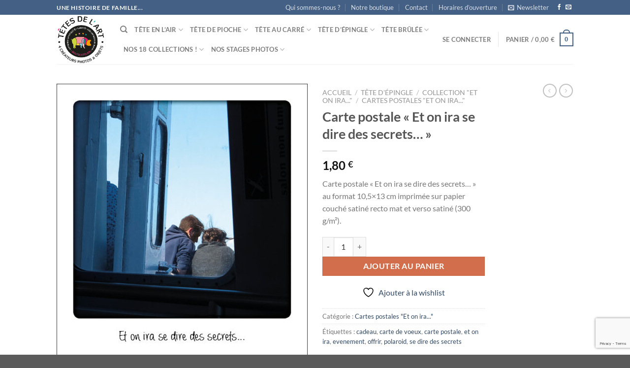

--- FILE ---
content_type: text/html; charset=UTF-8
request_url: https://www.tetesdelart.bzh/produit/carte-postale-et-on-ira-se-dire-des-secrets/
body_size: 59026
content:
<!DOCTYPE html>
<html lang="fr-FR" class="loading-site no-js">
<head>
	<meta charset="UTF-8" />
	<link rel="profile" href="https://gmpg.org/xfn/11" />
	<link rel="pingback" href="https://www.tetesdelart.bzh/xmlrpc.php" />

	<link rel="dns-prefetch" href="//cdn.hu-manity.co" />
		<!-- Cookie Compliance -->
		<script type="text/javascript">var huOptions = {"appID":"","currentLanguage":"fr","blocking":true,"globalCookie":false,"isAdmin":false,"privacyConsent":true,"forms":[],"customProviders":[{"CategoryID":"2","ProviderID":"1","ProviderURL":"https:\/\/policies.google.com\/privacy","ProviderName":"Google Translate","ProviderDescription":""},{"CategoryID":"2","ProviderID":"2","ProviderURL":"https:\/\/policies.google.com\/privacy","ProviderName":"Google Fonts","ProviderDescription":"Google Fonts (previously called Google Web Fonts) is an interactive directory of free hosted application programming interfaces for web fonts."},{"CategoryID":"2","ProviderID":"3","ProviderURL":"https:\/\/policies.google.com\/privacy","ProviderName":"Google Recaptcha","ProviderDescription":""},{"CategoryID":"2","ProviderID":"4","ProviderURL":"https:\/\/policies.google.com\/privacy","ProviderName":"Google Maps","ProviderDescription":""},{"CategoryID":"2","ProviderID":"5","ProviderURL":"https:\/\/policies.google.com\/privacy","ProviderName":"Google Charts","ProviderDescription":""},{"CategoryID":"2","ProviderID":"6","ProviderURL":"https:\/\/policies.google.com\/privacy","ProviderName":"Google Sign In","ProviderDescription":""},{"CategoryID":"2","ProviderID":"7","ProviderURL":"https:\/\/policies.google.com\/privacy","ProviderName":"Google\u00a0Apps","ProviderDescription":""},{"CategoryID":"2","ProviderID":"8","ProviderURL":"https:\/\/policies.google.com\/privacy","ProviderName":"Google Search","ProviderDescription":""},{"CategoryID":"2","ProviderID":"9","ProviderURL":"https:\/\/policies.google.com\/privacy","ProviderName":"Google Tag Manager","ProviderDescription":""},{"CategoryID":"2","ProviderID":"10","ProviderURL":"https:\/\/policies.google.com\/privacy","ProviderName":"Youtube","ProviderDescription":""},{"CategoryID":"2","ProviderID":"11","ProviderURL":"https:\/\/www.adobe.com\/privacy.html","ProviderName":"Adobe Dynamic Tag Manager","ProviderDescription":"Adobe Dynamic Tag Management lets you trigger many third party tags and technologies at the same time, rather than requiring you to create separate rules for each one."},{"CategoryID":"2","ProviderID":"12","ProviderURL":"https:\/\/www.adobe.com\/privacy.html","ProviderName":"LiveFyre","ProviderDescription":"Enables comments sections for articles and product reviews."},{"CategoryID":"2","ProviderID":"13","ProviderURL":"https:\/\/help.disqus.com\/en\/articles\/1717103-disqus-privacy-policy","ProviderName":"Disqus","ProviderDescription":"Disqus,\u00a0Inc.\u00a0is\u00a0a\u00a0blog\u00a0comment\u00a0hosting\u00a0service\u00a0for\u00a0web\u00a0sites\u00a0and\u00a0online\u00a0communities\u00a0that\u00a0uses\u00a0a\u00a0networked\u00a0platform."},{"CategoryID":"2","ProviderID":"14","ProviderURL":"https:\/\/twitter.com\/en\/privacy","ProviderName":"Twitter","ProviderDescription":""},{"CategoryID":"2","ProviderID":"15","ProviderURL":"https:\/\/help.instagram.com\/519522125107875","ProviderName":"Instagram","ProviderDescription":""},{"CategoryID":"2","ProviderID":"16","ProviderURL":"https:\/\/www.linkedin.com\/legal\/privacy-policy","ProviderName":"LinkedIn","ProviderDescription":""},{"CategoryID":"2","ProviderID":"17","ProviderURL":"https:\/\/policy.pinterest.com\/en\/privacy-policy","ProviderName":"Pinterest","ProviderDescription":""},{"CategoryID":"2","ProviderID":"18","ProviderURL":"https:\/\/www.freshworks.com\/privacy\/","ProviderName":"Freshchat","ProviderDescription":""},{"CategoryID":"2","ProviderID":"19","ProviderURL":"https:\/\/uservoice.com\/privacy","ProviderName":"Uservoice","ProviderDescription":""},{"CategoryID":"2","ProviderID":"20","ProviderURL":"https:\/\/www.olark.com\/privacy-policy\/","ProviderName":"Olark","ProviderDescription":""},{"CategoryID":"2","ProviderID":"21","ProviderURL":"https:\/\/elev.io\/legal\/privacy-policy","ProviderName":"Elevio","ProviderDescription":""},{"CategoryID":"3","ProviderID":"22","ProviderURL":"https:\/\/www.home.neustar\/privacy","ProviderName":"AdAdvisor by Neustar","ProviderDescription":"Neustar provides real-time information, analytics, clearinghouse and directory services to the global communications and Internet industries."},{"CategoryID":"3","ProviderID":"23","ProviderURL":"https:\/\/newrelic.com\/termsandconditions\/privacy","ProviderName":"New Relic","ProviderDescription":"New Relic monitors Web and mobile applications in real-time that run in cloud, on-premises, or hybrid environments."},{"CategoryID":"3","ProviderID":"24","ProviderURL":"https:\/\/www.nielsen.com\/us\/en\/legal\/privacy-statement\/digital-measurement\/","ProviderName":"Nielsen Online","ProviderDescription":"Nielsen Online provides measurement and analysis of online audiences, advertising, video, consumer-generated media, word of mouth, commerce and consumer behavior."},{"CategoryID":"3","ProviderID":"25","ProviderURL":"https:\/\/policies.yahoo.com\/ie\/en\/yahoo\/privacy\/index.htm","ProviderName":"Yahoo","ProviderDescription":"Yahoo is globally known for its Web portal, search engine Yahoo! Search, and related services, including Yahoo! Directory, Yahoo! Mail, Yahoo! News, Yahoo! Finance, Yahoo! Groups, Yahoo! Answers, advertising, online mapping, video sharing, fantasy sports and its social media website."},{"CategoryID":"3","ProviderID":"26","ProviderURL":"https:\/\/www.optimizely.com\/privacy\/","ProviderName":"Optimizely","ProviderDescription":"Optimizely is a firm that makes customer-experience optimization software for companies."},{"CategoryID":"3","ProviderID":"27","ProviderURL":"https:\/\/www.parse.ly\/privacy-policy","ProviderName":"Parse.ly","ProviderDescription":"Parse.ly provides digital publishers with clear audience insights to answer questions about how readers are responding to content."},{"CategoryID":"3","ProviderID":"28","ProviderURL":"https:\/\/www.comscore.com\/About\/Privacy","ProviderName":"Scorecard Research by comScore","ProviderDescription":"Scorecard Research conducts research by collecting Internet web browsing data and then uses that data to help show how people use the Internet, what they like about it, and what they don\u2019t."},{"CategoryID":"3","ProviderID":"29","ProviderURL":"https:\/\/chartbeat.com\/privacy","ProviderName":"Chartbeat","ProviderDescription":"Chartbeat is a web analytics company."},{"CategoryID":"3","ProviderID":"30","ProviderURL":"https:\/\/www.oracle.com\/legal\/privacy\/addthis-privacy-policy.html","ProviderName":"AddThis by Oracle","ProviderDescription":"Collects and analyzes data related to site usage and performance."},{"CategoryID":"3","ProviderID":"31","ProviderURL":"https:\/\/sharethis.com\/privacy\/","ProviderName":"ShareThis","ProviderDescription":"Collects and analyzes data related to site usage and performance."},{"CategoryID":"3","ProviderID":"32","ProviderURL":"https:\/\/www.kissmetrics.io\/privacy\/","ProviderName":"Kissmetrics","ProviderDescription":"Collects and analyzes data related to site usage and performance."},{"CategoryID":"3","ProviderID":"33","ProviderURL":"https:\/\/segment.com\/legal\/privacy\/","ProviderName":"Segment IO","ProviderDescription":"Collects and analyzes data related to site usage and performance."},{"CategoryID":"3","ProviderID":"34","ProviderURL":"https:\/\/policies.google.com\/privacy","ProviderName":"Google Analytics","ProviderDescription":"Google Analytics is a freemium web analytics service offered by Google that tracks and reports website traffic."},{"CategoryID":"4","ProviderID":"35","ProviderURL":"https:\/\/www.4wmarketplace.com\/privacy_uk\/","ProviderName":"4w Marketplace","ProviderDescription":""},{"CategoryID":"4","ProviderID":"36","ProviderURL":"https:\/\/www.addtoany.com\/privacy","ProviderName":"Add to Any","ProviderDescription":""},{"CategoryID":"4","ProviderID":"37","ProviderURL":"https:\/\/site.adform.com\/privacy-center\/overview\/","ProviderName":"Adform","ProviderDescription":"Adform is a global digital media advertising technology company."},{"CategoryID":"4","ProviderID":"38","ProviderURL":"https:\/\/www.adobe.com\/privacy.html","ProviderName":"Adobe Marketing Cloud","ProviderDescription":"Adobe Marketing Cloud is a collection of integrated online marketing and Web analytics products by Adobe Systems."},{"CategoryID":"4","ProviderID":"39","ProviderURL":"https:\/\/www.nextroll.com\/privacy","ProviderName":"AdRoll","ProviderDescription":"AdRoll provides targeted advertising services for our advertiser clients."},{"CategoryID":"4","ProviderID":"40","ProviderURL":"https:\/\/albacross.com\/privacy-policy\/","ProviderName":"Albacross","ProviderDescription":""},{"CategoryID":"4","ProviderID":"41","ProviderURL":"https:\/\/privacy.aol.com\/legacy\/","ProviderName":"Advertising.com by AOL","ProviderDescription":"Advertising.com is an online advertising company based in the United States\u2026 It was acquired by AOL [in] 2004"},{"CategoryID":"4","ProviderID":"42","ProviderURL":"https:\/\/www.mondadori.com\/privacy-policy-eng","ProviderName":"Altervista","ProviderDescription":""},{"CategoryID":"4","ProviderID":"43","ProviderURL":"https:\/\/advertising.amazon.com\/resources\/ad-policy\/en\/gdpr","ProviderName":"Amazon Associates","ProviderDescription":"Amazon referral platform where Associates receive a commission for referring customers to Amazon by placing links to Amazon on their websites."},{"CategoryID":"4","ProviderID":"44","ProviderURL":"https:\/\/better.fyi\/trackers\/adnxs.com\/","ProviderName":"AppNexus by Ad Nexus Media","ProviderDescription":"Adnxs is a portal for Publishers to the AppNexus online auction exchange used to sell advertising space."},{"CategoryID":"4","ProviderID":"45","ProviderURL":"https:\/\/www.audiencescience.com\/privacy-policy-highlights\/","ProviderName":"AudienceScience","ProviderDescription":"AudienceScience works with advertisers, publishers and other businesses, to deliver targeted or personalized ads, to consumers."},{"CategoryID":"4","ProviderID":"46","ProviderURL":"https:\/\/www.bidswitch.com\/privacy-policy\/","ProviderName":"BidSwitch","ProviderDescription":"BidSwitch provides a central infrastructure and standard for more than 200 supply and demand technology partners to connect and trade [ad] media across the display, mobile, video & native ecosystems."},{"CategoryID":"4","ProviderID":"47","ProviderURL":"https:\/\/www.oracle.com\/legal\/privacy\/marketing-cloud-data-cloud-privacy-policy.html","ProviderName":"BlueKai by Oracle","ProviderDescription":"BlueKai is a cloud-based big data platform that enables companies to personalize online, offline, and mobile marketing campaigns."},{"CategoryID":"4","ProviderID":"48","ProviderURL":"https:\/\/bombora.com\/privacy\/","ProviderName":"Bombora","ProviderDescription":"The Bombora Data Co-op, is a first of its kind consortium of premium B2B media companies."},{"CategoryID":"4","ProviderID":"49","ProviderURL":"https:\/\/policies.yahoo.com\/ie\/en\/yahoo\/privacy\/index.htm","ProviderName":"BrightRoll by Yahoo","ProviderDescription":"BrightRoll is a unified programmatic video advertising platform and a subsidiary of Yahoo!"},{"CategoryID":"4","ProviderID":"50","ProviderURL":"https:\/\/www.indexexchange.com\/privacy\/","ProviderName":"Casale Media by Index Exchange","ProviderDescription":"Casale Media is a tech company providing online display and advertising services."},{"CategoryID":"4","ProviderID":"51","ProviderURL":"https:\/\/www.criteo.com\/privacy\/","ProviderName":"Criteo","ProviderDescription":"Criteo is a \u2018personalized retargeting company\u2019 that works with Internet retailers to serve personalized online display advertisements to consumers that have previously visited the advertiser\u2019s website."},{"CategoryID":"4","ProviderID":"52","ProviderURL":"https:\/\/www.oracle.com\/legal\/privacy\/marketing-cloud-data-cloud-privacy-policy.html","ProviderName":"Datalogix by Oracle","ProviderDescription":"Datalogix\u2019s\u2026 primary objective is to obtain and track offline and online data purchasing behavioral patterns, with the use of information obtained from retailers' loyalty card programs."},{"CategoryID":"4","ProviderID":"53","ProviderURL":"https:\/\/www.adobe.com\/privacy.html","ProviderName":"DemDex by Adobe","ProviderDescription":"DemDex captures behavioral data on behalf of Websites and advertisers and stores it in a behavioral data bank."},{"CategoryID":"4","ProviderID":"54","ProviderURL":"https:\/\/policies.google.com\/privacy","ProviderName":"DoubleClick by Google","ProviderDescription":"DoubleClick is a subsidiary of Google which develops and provides Internet ad serving services."},{"CategoryID":"4","ProviderID":"55","ProviderURL":"https:\/\/better.fyi\/trackers\/adsymptotic.com\/","ProviderName":"Drawbridge","ProviderDescription":"Drawbridge has built a cross-device advertising platform that specializes in using machine learning to match individuals across connected devices, including desktops, smartphones, tablets, and connected TVs, in order to serve more relevant ads across devices."},{"CategoryID":"4","ProviderID":"56","ProviderURL":"https:\/\/dstillery.com\/privacy-policy\/","ProviderName":"Dstillery","ProviderDescription":"Dstillery uses proprietary social targeting technology to deliver relevant ads to consumers."},{"CategoryID":"4","ProviderID":"57","ProviderURL":"https:\/\/www.nielsen.com\/us\/en\/legal\/privacy-statement\/digital-measurement\/","ProviderName":"eXelate by Nielsen","ProviderDescription":"eXelate provides data collection, data segmentation, and data distribution to facilitate interest based advertising for advertisers, publishers, and content providers (our customers)"},{"CategoryID":"4","ProviderID":"58","ProviderURL":"https:\/\/www.facebook.com\/policy.php","ProviderName":"Facebook","ProviderDescription":""},{"CategoryID":"4","ProviderID":"59","ProviderURL":"https:\/\/corp.flipp.com\/legal\/privacy\/","ProviderName":"Flipp","ProviderDescription":"The Flipp Network is the world\u2019s largest shopper marketing platform."},{"CategoryID":"4","ProviderID":"60","ProviderURL":"https:\/\/policies.google.com\/privacy","ProviderName":"Google Ads","ProviderDescription":"Google AdSense is a program run by Google that allows publishers in the Google Network of content sites to serve automatic text, image, video, or interactive media advertisements, that are targeted to site content and audience."},{"CategoryID":"4","ProviderID":"61","ProviderURL":"https:\/\/policies.google.com\/privacy","ProviderName":"Google Interactive Media Ads","ProviderDescription":"Display ads in your application's video, audio, and game content."},{"CategoryID":"4","ProviderID":"62","ProviderURL":"https:\/\/policies.google.com\/privacy","ProviderName":"Google Publisher Tags","ProviderDescription":""},{"CategoryID":"4","ProviderID":"63","ProviderURL":"http:\/\/inform.com\/privacy\/","ProviderName":"Inform","ProviderDescription":"Inform, Inc. operates an online news and information video site that provides personalized content delivery and performance-based monetization to mobile and desktop advertisers and publishers."},{"CategoryID":"4","ProviderID":"64","ProviderURL":"https:\/\/better.fyi\/trackers\/ixiaa.com\/","ProviderName":"IXI Services","ProviderDescription":"IXI Services enables its clients to differentiate and target consumer households and target markets based on proprietary measures of wealth, income, spending capacity, credit, share-of-wallet, and share-of-market."},{"CategoryID":"4","ProviderID":"65","ProviderURL":"https:\/\/sonobi.com\/privacy-policy\/","ProviderName":"Jetstream by Sonobi","ProviderDescription":"Sonobi is an ad technology developer that designs digital advertising tools and solutions."},{"CategoryID":"4","ProviderID":"66","ProviderURL":"https:\/\/www.salesforce.com\/company\/privacy\/","ProviderName":"Krux by Salesforce","ProviderDescription":"Krux enables the total view, recall and capture of 100% of people data."},{"CategoryID":"4","ProviderID":"67","ProviderURL":"https:\/\/www.sovrn.com\/legal\/privacy-policy\/","ProviderName":"Lijit by Sovrn","ProviderDescription":"Understand your audience. Engage your readers. Make more money."},{"CategoryID":"4","ProviderID":"68","ProviderURL":"https:\/\/liveramp.com\/privacy\/","ProviderName":"LIVERAMP by Acxiom","ProviderDescription":"Provides advertising or advertising-related services such as data collection, behavioral analysis or retargeting."},{"CategoryID":"4","ProviderID":"69","ProviderURL":"https:\/\/www.lotame.com\/about-lotame\/privacy\/","ProviderName":"Lotame","ProviderDescription":"Lotame is a data management platform that lets marketers, agencies and publishers harness audience data to make smarter marketing, product and business decisions."},{"CategoryID":"4","ProviderID":"70","ProviderURL":"https:\/\/better.fyi\/trackers\/mookie1.com\/","ProviderName":"Media Innovation Group","ProviderDescription":"The Media Innovation Group provides data management technology and strategy for marketers to centralize their digital marketing activities."},{"CategoryID":"4","ProviderID":"71","ProviderURL":"https:\/\/www.mediamath.com\/legal\/terms\/policies\/","ProviderName":"MediaMath","ProviderDescription":"MediaMath is a global provider of digital media and data management technology for advertisers and agencies."},{"CategoryID":"4","ProviderID":"72","ProviderURL":"https:\/\/www.oracle.com\/legal\/privacy\/","ProviderName":"Moat by Oracle","ProviderDescription":"Moat measures real-time Attention Analytics."},{"CategoryID":"4","ProviderID":"73","ProviderURL":"https:\/\/www.nativo.com\/policies-and-guidelines","ProviderName":"Nativo","ProviderDescription":"Scalable and automated native advertising platform."},{"CategoryID":"4","ProviderID":"74","ProviderURL":"https:\/\/privacy.aol.com\/legacy\/","ProviderName":"ONE Ad Server by AOL","ProviderDescription":"Unified programmatic solution designed to help publishers maximize monetization across every format and channel."},{"CategoryID":"4","ProviderID":"75","ProviderURL":"https:\/\/www.openx.com\/legal\/","ProviderName":"OpenX","ProviderDescription":"OpenX\u2019s unified monetization platform combines an ad server and a real-time bidding ad exchange to deliver the highest revenue across every digitally connected screen."},{"CategoryID":"4","ProviderID":"76","ProviderURL":"https:\/\/www.outbrain.com\/trust-and-transparency\/","ProviderName":"Outbrain","ProviderDescription":"Outbrain uses interest-based, behavioral technology to power its content recommendations."},{"CategoryID":"4","ProviderID":"77","ProviderURL":"https:\/\/better.fyi\/trackers\/ppjol.net\/","ProviderName":"Piano","ProviderDescription":"Piano sells products and subscriptions on behalf of the owners and publishers of websites and other digital products."},{"CategoryID":"4","ProviderID":"78","ProviderURL":"https:\/\/pubmatic.com\/legal\/privacy\/","ProviderName":"Pubmatic","ProviderDescription":"PubMatic is a marketing automation software company for publishers. Using real-time analytics, yield management, and workflow automation."},{"CategoryID":"4","ProviderID":"79","ProviderURL":"https:\/\/www.quantcast.com\/privacy\/","ProviderName":"Quantcast","ProviderDescription":"Quantcast is a technology company, founded in 2006, that specializes in audience measurement and real-time advertising."},{"CategoryID":"4","ProviderID":"80","ProviderURL":"https:\/\/better.fyi\/trackers\/gwallet.com\/","ProviderName":"RadiumOne","ProviderDescription":"RadiumOne is a digital advertising company."},{"CategoryID":"4","ProviderID":"81","ProviderURL":"https:\/\/www.gorocketfuel.com\/about\/privacy-policy\/","ProviderName":"Rocket Fuel","ProviderDescription":"Rocket Fuel is an ad technology company\u2026 founded in 2008 by alumni of Yahoo!"},{"CategoryID":"4","ProviderID":"82","ProviderURL":"https:\/\/rubiconproject.com\/privacy\/","ProviderName":"Rubicon Project","ProviderDescription":"Rubicon Project is an online advertising technology firm."},{"CategoryID":"4","ProviderID":"83","ProviderURL":"https:\/\/simpli.fi\/simpli-fi-services-privacy-policy\/","ProviderName":"Simplifi","ProviderDescription":"Simplifi Holdings, Inc. is a company that provides online advertising services."},{"CategoryID":"4","ProviderID":"84","ProviderURL":"https:\/\/www.sitescout.io\/privacy_policy","ProviderName":"SiteScout","ProviderDescription":"SiteScout is the leading self-serve ad platform for marketing professionals and agencies."},{"CategoryID":"4","ProviderID":"85","ProviderURL":"https:\/\/www.spotx.tv\/privacy-policy\/","ProviderName":"SpotX","ProviderDescription":"SpotX is a hosted advertising management platform that provides targeted advertisement insertion and scheduling, campaign management and reporting on a real-time basis primarily used in the monetization of online video content."},{"CategoryID":"4","ProviderID":"86","ProviderURL":"https:\/\/www.taboola.com\/policies\/privacy-policy","ProviderName":"Taboola","ProviderDescription":"Taboola is a content marketing \u2018clickbait\u2019 platform that provides a web widget to content creators on their website to display advertisements for articles, videos, and slideshows, both from within the site and from other publishers."},{"CategoryID":"4","ProviderID":"87","ProviderURL":"https:\/\/www.tapad.com\/privacy.html","ProviderName":"Tapad","ProviderDescription":"Tapad Inc. is a venture-funded startup company that develops and markets software and services for cross-device advertising and content delivery. It uses algorithms to analyze internet and device data and predict whether two or more devices are owned by the same person."},{"CategoryID":"4","ProviderID":"88","ProviderURL":"https:\/\/tealium.com\/privacy\/","ProviderName":"Tealium","ProviderDescription":"Tealium is an American company\u2026 that sells enterprise tag management and marketing software."},{"CategoryID":"4","ProviderID":"89","ProviderURL":"https:\/\/www.thetradedesk.com\/general\/privacy","ProviderName":"The Trade Desk","ProviderDescription":"adsvr.org is the ad server for The Trade Desk, a real-time-bidding ad exchange."},{"CategoryID":"4","ProviderID":"90","ProviderURL":"https:\/\/townnews.com\/about\/privacy\/townnews-privacy-statement\/article_307a1888-0000-11ea-bdf4-0b3ec0b9bcf5.html","ProviderName":"TownNews","ProviderDescription":"TownNews.com, provides online publishing and revenue solutions to news websites. Used by local news sites to serve ads and as a content delivery network (CDN)."},{"CategoryID":"4","ProviderID":"91","ProviderURL":"https:\/\/www.adobe.com\/privacy\/experience-cloud.html","ProviderName":"TubeMogul by Adobe","ProviderDescription":"TubeMogul is a publicly traded company whose main product is an enterprise software platform for digital video advertising."},{"CategoryID":"4","ProviderID":"92","ProviderURL":"https:\/\/www.amobee.com\/trust\/privacy-guidelines\/","ProviderName":"Turn by Amobee","ProviderDescription":"Turn provides its business partners\u2014advertisers and their agencies, website and app publishers, other ad inventory providers, and data vendors\u2014with technologies that enable the serving and display of relevant advertisements to individuals who access a publisher\u2019s website, mobile app, or content."},{"CategoryID":"4","ProviderID":"93","ProviderURL":"https:\/\/help.twitter.com\/en\/twitter-for-websites-ads-info-and-privacy","ProviderName":"Twitter Ads","ProviderDescription":""},{"CategoryID":"4","ProviderID":"94","ProviderURL":"https:\/\/www.amobee.com\/trust\/privacy-guidelines\/","ProviderName":"Videology by Amobee","ProviderDescription":"Videology is a digital media advertising technology solutions provider, providing its clients with solutions to connect advertiser brands with consumers who are most interested in those brands."},{"CategoryID":"4","ProviderID":"95","ProviderURL":"https:\/\/www.yieldbot.com\/privacy-policy\/","ProviderName":"Yieldbot","ProviderDescription":"Cookieless Cross-Device Keyword Targeting."},{"CategoryID":"3","ProviderID":"96","ProviderURL":"https:\/\/matomo.org\/privacy-policy\/","ProviderName":"Matomo","ProviderDescription":""},{"CategoryID":"3","ProviderID":"97","ProviderURL":"https:\/\/www.crazyegg.com\/privacy","ProviderName":"Crazy Egg","ProviderDescription":""},{"CategoryID":"3","ProviderID":"98","ProviderURL":"https:\/\/www.linkedin.com\/legal\/privacy-policy","ProviderName":"LinkedIn Insights","ProviderDescription":""},{"CategoryID":"4","ProviderID":"99","ProviderURL":"https:\/\/jabmo.com\/privacy-policy\/","ProviderName":"Jabmo","ProviderDescription":""},{"CategoryID":"4","ProviderID":"100","ProviderURL":"https:\/\/sharpspring.com\/legal\/privacy\/","ProviderName":"SharpSpring","ProviderDescription":""},{"CategoryID":"2","ProviderID":"101","ProviderURL":"https:\/\/vimeo.com\/privacy","ProviderName":"Vimeo","ProviderDescription":""}],"customPatterns":[{"Pattern":"translate.google.com","CookieID":"1","CategoryID":"2","ProviderID":"1","PatternType":"script","PatternFormat":"URL"},{"Pattern":"fonts.googleapis.com","CookieID":"2","CategoryID":"2","ProviderID":"2","PatternType":"script","PatternFormat":"URL"},{"Pattern":"google.com\/recaptcha","CookieID":"3","CategoryID":"2","ProviderID":"3","PatternType":"script","PatternFormat":"URL"},{"Pattern":"google.com\/maps","CookieID":"4","CategoryID":"2","ProviderID":"4","PatternType":"script","PatternFormat":"URL"},{"Pattern":"maps.google.it\/maps","CookieID":"5","CategoryID":"2","ProviderID":"4","PatternType":"iFrame","PatternFormat":"URL"},{"Pattern":"maps.google.com\/maps","CookieID":"6","CategoryID":"2","ProviderID":"4","PatternType":"iFrame","PatternFormat":"URL"},{"Pattern":"google.com\/maps\/embed","CookieID":"7","CategoryID":"2","ProviderID":"4","PatternType":"iFrame","PatternFormat":"URL"},{"Pattern":"google.com\/charts","CookieID":"8","CategoryID":"2","ProviderID":"5","PatternType":"script","PatternFormat":"URL"},{"Pattern":"apis.google.com\/js\/platform.js","CookieID":"9","CategoryID":"2","ProviderID":"6","PatternType":"script","PatternFormat":"URL"},{"Pattern":"apis.google.com\/js\/api.js","CookieID":"10","CategoryID":"2","ProviderID":"7","PatternType":"script","PatternFormat":"URL"},{"Pattern":"apis.google.com","CookieID":"11","CategoryID":"2","ProviderID":"7","PatternType":"iFrame","PatternFormat":"URL"},{"Pattern":"google.com\/jsapi","CookieID":"12","CategoryID":"2","ProviderID":"8","PatternType":"script","PatternFormat":"URL"},{"Pattern":"google.com\/coop","CookieID":"13","CategoryID":"2","ProviderID":"8","PatternType":"script","PatternFormat":"URL"},{"Pattern":"cse.google.com\/cse.js","CookieID":"14","CategoryID":"2","ProviderID":"8","PatternType":"script","PatternFormat":"URL"},{"Pattern":"googletagmanager.com\/gtm.js","CookieID":"15","CategoryID":"2","ProviderID":"9","PatternType":"script","PatternFormat":"URL"},{"Pattern":"googletagmanager.com\/gtag\/js","CookieID":"16","CategoryID":"2","ProviderID":"9","PatternType":"script","PatternFormat":"URL"},{"Pattern":"googletagmanager.com\/ns.html","CookieID":"17","CategoryID":"2","ProviderID":"9","PatternType":"iFrame","PatternFormat":"URL"},{"Pattern":"youtube.com\/iframe_api","CookieID":"18","CategoryID":"2","ProviderID":"10","PatternType":"script","PatternFormat":"URL"},{"Pattern":"youtu.be","CookieID":"19","CategoryID":"2","ProviderID":"10","PatternType":"script","PatternFormat":"URL"},{"Pattern":"youtube.com","CookieID":"20","CategoryID":"2","ProviderID":"10","PatternType":"iFrame","PatternFormat":"URL"},{"Pattern":"youtube.com\/embed","CookieID":"21","CategoryID":"2","ProviderID":"10","PatternType":"iFrame","PatternFormat":"URL"},{"Pattern":"player.vimeo.com","CookieID":"22","CategoryID":"2","ProviderID":"101","PatternType":"iFrame","PatternFormat":"URL"},{"Pattern":"adobedtm.com","CookieID":"23","CategoryID":"2","ProviderID":"11","PatternType":"script","PatternFormat":"URL"},{"Pattern":"livefyre.com","CookieID":"24","CategoryID":"2","ProviderID":"12","PatternType":"script","PatternFormat":"URL"},{"Pattern":"fyre.co","CookieID":"25","CategoryID":"2","ProviderID":"12","PatternType":"script","PatternFormat":"URL"},{"Pattern":"disqus.com","CookieID":"26","CategoryID":"2","ProviderID":"13","PatternType":"script","PatternFormat":"URL"},{"Pattern":"platform.twitter.com\/widgets.js","CookieID":"27","CategoryID":"2","ProviderID":"14","PatternType":"script","PatternFormat":"URL"},{"Pattern":"platform.twitter.com","CookieID":"28","CategoryID":"2","ProviderID":"14","PatternType":"iFrame","PatternFormat":"URL"},{"Pattern":"instawidget.net\/js\/instawidget.js","CookieID":"29","CategoryID":"2","ProviderID":"15","PatternType":"script","PatternFormat":"URL"},{"Pattern":"platform.linkedin.com\/in.js","CookieID":"30","CategoryID":"2","ProviderID":"16","PatternType":"script","PatternFormat":"URL"},{"Pattern":"pinterest.com\/js\/pinit.js","CookieID":"31","CategoryID":"2","ProviderID":"17","PatternType":"script","PatternFormat":"URL"},{"Pattern":"wchat.freshchat.com","CookieID":"32","CategoryID":"2","ProviderID":"18","PatternType":"script","PatternFormat":"URL"},{"Pattern":"widget.uservoice.com","CookieID":"33","CategoryID":"2","ProviderID":"19","PatternType":"script","PatternFormat":"URL"},{"Pattern":"static.olark.com\/jsclient\/loader0.js","CookieID":"34","CategoryID":"2","ProviderID":"20","PatternType":"script","PatternFormat":"URL"},{"Pattern":"cdn.elev.io","CookieID":"35","CategoryID":"2","ProviderID":"21","PatternType":"script","PatternFormat":"URL"},{"Pattern":"facebook.com\/plugins\/like.php","CookieID":"36","CategoryID":"2","ProviderID":"58","PatternType":"iFrame","PatternFormat":"URL"},{"Pattern":"facebook.com\/plugins\/likebox.php","CookieID":"37","CategoryID":"2","ProviderID":"58","PatternType":"iFrame","PatternFormat":"URL"},{"Pattern":"facebook.com\/v3.2\/plugins\/like.php","CookieID":"38","CategoryID":"2","ProviderID":"58","PatternType":"iFrame","PatternFormat":"URL"},{"Pattern":"facebook.com\/v3.2\/plugins\/likebox.php","CookieID":"39","CategoryID":"2","ProviderID":"58","PatternType":"iFrame","PatternFormat":"URL"},{"Pattern":"adadvisor.net","CookieID":"40","CategoryID":"3","ProviderID":"22","PatternType":"script","PatternFormat":"URL"},{"Pattern":"newrelic.com","CookieID":"41","CategoryID":"3","ProviderID":"23","PatternType":"script","PatternFormat":"URL"},{"Pattern":"nr-data.net","CookieID":"42","CategoryID":"3","ProviderID":"23","PatternType":"script","PatternFormat":"URL"},{"Pattern":"imrworldwide.com","CookieID":"43","CategoryID":"3","ProviderID":"24","PatternType":"script","PatternFormat":"URL"},{"Pattern":"yahoo.com","CookieID":"44","CategoryID":"3","ProviderID":"25","PatternType":"script","PatternFormat":"URL"},{"Pattern":"yahooapis.com","CookieID":"45","CategoryID":"3","ProviderID":"25","PatternType":"script","PatternFormat":"URL"},{"Pattern":"optimizely.com","CookieID":"46","CategoryID":"3","ProviderID":"26","PatternType":"script","PatternFormat":"URL"},{"Pattern":"cdn.optimizely.com\/js","CookieID":"47","CategoryID":"3","ProviderID":"26","PatternType":"script","PatternFormat":"URL"},{"Pattern":"parsely.com","CookieID":"48","CategoryID":"3","ProviderID":"27","PatternType":"script","PatternFormat":"URL"},{"Pattern":"scorecardresearch.com","CookieID":"49","CategoryID":"3","ProviderID":"28","PatternType":"script","PatternFormat":"URL"},{"Pattern":"scoreresearch.com","CookieID":"50","CategoryID":"3","ProviderID":"28","PatternType":"script","PatternFormat":"URL"},{"Pattern":"scrsrch.com","CookieID":"51","CategoryID":"3","ProviderID":"28","PatternType":"script","PatternFormat":"URL"},{"Pattern":"securestudies.com","CookieID":"52","CategoryID":"3","ProviderID":"28","PatternType":"script","PatternFormat":"URL"},{"Pattern":"chartbeat.net","CookieID":"53","CategoryID":"3","ProviderID":"29","PatternType":"script","PatternFormat":"URL"},{"Pattern":"chartbeat.com","CookieID":"54","CategoryID":"3","ProviderID":"29","PatternType":"script","PatternFormat":"URL"},{"Pattern":"addthis.com\/js\/","CookieID":"55","CategoryID":"3","ProviderID":"30","PatternType":"script","PatternFormat":"URL"},{"Pattern":"sharethis.com\/button\/buttons.js","CookieID":"56","CategoryID":"3","ProviderID":"31","PatternType":"script","PatternFormat":"URL"},{"Pattern":"sharethis.com\/button\/async-buttons.js","CookieID":"57","CategoryID":"3","ProviderID":"31","PatternType":"script","PatternFormat":"URL"},{"Pattern":"i.kissmetrics.com\/i.js","CookieID":"58","CategoryID":"3","ProviderID":"32","PatternType":"script","PatternFormat":"URL"},{"Pattern":"cdn.segment.io\/analytics.js","CookieID":"59","CategoryID":"3","ProviderID":"33","PatternType":"script","PatternFormat":"URL"},{"Pattern":"cdn.segment.com\/analytics.js","CookieID":"60","CategoryID":"3","ProviderID":"33","PatternType":"script","PatternFormat":"URL"},{"Pattern":"google-analytics.com","CookieID":"61","CategoryID":"3","ProviderID":"34","PatternType":"script","PatternFormat":"URL"},{"Pattern":"matomo.js","CookieID":"62","CategoryID":"3","ProviderID":"96","PatternType":"script","PatternFormat":"URL"},{"Pattern":"script.crazyegg.com","CookieID":"63","CategoryID":"3","ProviderID":"97","PatternType":"script","PatternFormat":"URL"},{"Pattern":"lms-analytics\/insight.min.js","CookieID":"64","CategoryID":"3","ProviderID":"98","PatternType":"script","PatternFormat":"URL"},{"Pattern":"cdn.feed.4wnet.com\/resources\/scripts\/jsAds-1.4.min.js","CookieID":"65","CategoryID":"4","ProviderID":"35","PatternType":"script","PatternFormat":"URL"},{"Pattern":"static.addtoany.com\/menu\/page.js","CookieID":"66","CategoryID":"4","ProviderID":"36","PatternType":"script","PatternFormat":"URL"},{"Pattern":"adform.net","CookieID":"67","CategoryID":"4","ProviderID":"37","PatternType":"script","PatternFormat":"URL"},{"Pattern":"omtrdc.net","CookieID":"68","CategoryID":"4","ProviderID":"38","PatternType":"script","PatternFormat":"URL"},{"Pattern":"2o7.net","CookieID":"69","CategoryID":"4","ProviderID":"38","PatternType":"script","PatternFormat":"URL"},{"Pattern":"adroll.com","CookieID":"70","CategoryID":"4","ProviderID":"39","PatternType":"script","PatternFormat":"URL"},{"Pattern":"s.adroll.com","CookieID":"71","CategoryID":"4","ProviderID":"39","PatternType":"script","PatternFormat":"URL"},{"Pattern":"\/j\/roundtrip.js","CookieID":"72","CategoryID":"4","ProviderID":"39","PatternType":"script","PatternFormat":"URL"},{"Pattern":"advertising.com","CookieID":"73","CategoryID":"4","ProviderID":"41","PatternType":"script","PatternFormat":"URL"},{"Pattern":"ad.altervista.org\/js","CookieID":"74","CategoryID":"4","ProviderID":"42","PatternType":"script","PatternFormat":"URL"},{"Pattern":"amazon-adsystem.com","CookieID":"75","CategoryID":"4","ProviderID":"43","PatternType":"script","PatternFormat":"URL"},{"Pattern":"adnxs.com","CookieID":"76","CategoryID":"4","ProviderID":"44","PatternType":"script","PatternFormat":"URL"},{"Pattern":"revsci.net","CookieID":"77","CategoryID":"4","ProviderID":"45","PatternType":"script","PatternFormat":"URL"},{"Pattern":"bidswitch.net","CookieID":"78","CategoryID":"4","ProviderID":"46","PatternType":"script","PatternFormat":"URL"},{"Pattern":"bluekai.com","CookieID":"79","CategoryID":"4","ProviderID":"47","PatternType":"script","PatternFormat":"URL"},{"Pattern":"ml314.com","CookieID":"80","CategoryID":"4","ProviderID":"48","PatternType":"script","PatternFormat":"URL"},{"Pattern":"btrll.com","CookieID":"81","CategoryID":"4","ProviderID":"49","PatternType":"script","PatternFormat":"URL"},{"Pattern":"casalemedia.com","CookieID":"82","CategoryID":"4","ProviderID":"50","PatternType":"script","PatternFormat":"URL"},{"Pattern":"indexww.com","CookieID":"83","CategoryID":"4","ProviderID":"50","PatternType":"script","PatternFormat":"URL"},{"Pattern":"criteo.com","CookieID":"84","CategoryID":"4","ProviderID":"51","PatternType":"script","PatternFormat":"URL"},{"Pattern":"nexac.com","CookieID":"85","CategoryID":"4","ProviderID":"52","PatternType":"script","PatternFormat":"URL"},{"Pattern":"demdex.net","CookieID":"86","CategoryID":"4","ProviderID":"53","PatternType":"script","PatternFormat":"URL"},{"Pattern":"everestjs.net","CookieID":"87","CategoryID":"4","ProviderID":"53","PatternType":"script","PatternFormat":"URL"},{"Pattern":"everesttech.net","CookieID":"88","CategoryID":"4","ProviderID":"53","PatternType":"script","PatternFormat":"URL"},{"Pattern":"doubleclick.net","CookieID":"89","CategoryID":"4","ProviderID":"54","PatternType":"script","PatternFormat":"URL"},{"Pattern":"2mdn.net","CookieID":"90","CategoryID":"4","ProviderID":"54","PatternType":"script","PatternFormat":"URL"},{"Pattern":"adsymptotic.com","CookieID":"91","CategoryID":"4","ProviderID":"55","PatternType":"script","PatternFormat":"URL"},{"Pattern":"media6degrees.com","CookieID":"92","CategoryID":"4","ProviderID":"56","PatternType":"script","PatternFormat":"URL"},{"Pattern":"exelator.com","CookieID":"93","CategoryID":"4","ProviderID":"57","PatternType":"script","PatternFormat":"URL"},{"Pattern":"connect.facebook.net","CookieID":"94","CategoryID":"4","ProviderID":"58","PatternType":"script","PatternFormat":"URL"},{"Pattern":"wishabi.net","CookieID":"95","CategoryID":"4","ProviderID":"59","PatternType":"script","PatternFormat":"URL"},{"Pattern":"wishabi.com","CookieID":"96","CategoryID":"4","ProviderID":"59","PatternType":"script","PatternFormat":"URL"},{"Pattern":"circularhub.com","CookieID":"97","CategoryID":"4","ProviderID":"59","PatternType":"script","PatternFormat":"URL"},{"Pattern":"google.com\/ads","CookieID":"98","CategoryID":"4","ProviderID":"60","PatternType":"script","PatternFormat":"URL"},{"Pattern":"google.se\/ads","CookieID":"99","CategoryID":"4","ProviderID":"60","PatternType":"script","PatternFormat":"URL"},{"Pattern":"google.com\/adsense","CookieID":"100","CategoryID":"4","ProviderID":"60","PatternType":"script","PatternFormat":"URL"},{"Pattern":"google.com\/pagead","CookieID":"101","CategoryID":"4","ProviderID":"60","PatternType":"script","PatternFormat":"URL"},{"Pattern":"google.com\/js\/gweb","CookieID":"102","CategoryID":"4","ProviderID":"60","PatternType":"script","PatternFormat":"URL"},{"Pattern":"googlesyndication.com\/pagead\/js\/adsbygoogle.js","CookieID":"103","CategoryID":"4","ProviderID":"60","PatternType":"script","PatternFormat":"URL"},{"Pattern":"googlesyndication.com\/pagead\/show_ads.j","CookieID":"104","CategoryID":"4","ProviderID":"60","PatternType":"script","PatternFormat":"URL"},{"Pattern":"googleadservices.com\/pagead\/conversion.js","CookieID":"105","CategoryID":"4","ProviderID":"60","PatternType":"script","PatternFormat":"URL"},{"Pattern":"window.adsbygoogle","CookieID":"106","CategoryID":"4","ProviderID":"60","PatternType":"iFrame","PatternFormat":"URL"},{"Pattern":"imasdk.googleapis.com","CookieID":"107","CategoryID":"4","ProviderID":"61","PatternType":"script","PatternFormat":"URL"},{"Pattern":"newsinc.com","CookieID":"108","CategoryID":"4","ProviderID":"63","PatternType":"script","PatternFormat":"URL"},{"Pattern":"ixiaa.com","CookieID":"109","CategoryID":"4","ProviderID":"64","PatternType":"script","PatternFormat":"URL"},{"Pattern":"sonobi.com","CookieID":"110","CategoryID":"4","ProviderID":"65","PatternType":"script","PatternFormat":"URL"},{"Pattern":"krxd.net","CookieID":"111","CategoryID":"4","ProviderID":"66","PatternType":"script","PatternFormat":"URL"},{"Pattern":"lijit.com","CookieID":"112","CategoryID":"4","ProviderID":"67","PatternType":"script","PatternFormat":"URL"},{"Pattern":"rlcdn.com","CookieID":"113","CategoryID":"4","ProviderID":"68","PatternType":"script","PatternFormat":"URL"},{"Pattern":"pippio.com","CookieID":"114","CategoryID":"4","ProviderID":"68","PatternType":"script","PatternFormat":"URL"},{"Pattern":"rapleaf.com","CookieID":"115","CategoryID":"4","ProviderID":"68","PatternType":"script","PatternFormat":"URL"},{"Pattern":"crwdcntrl.net","CookieID":"116","CategoryID":"4","ProviderID":"69","PatternType":"script","PatternFormat":"URL"},{"Pattern":"mookie1.com","CookieID":"117","CategoryID":"4","ProviderID":"70","PatternType":"script","PatternFormat":"URL"},{"Pattern":"mathtag.com","CookieID":"118","CategoryID":"4","ProviderID":"71","PatternType":"script","PatternFormat":"URL"},{"Pattern":"mathads.com","CookieID":"119","CategoryID":"4","ProviderID":"71","PatternType":"script","PatternFormat":"URL"},{"Pattern":"moatads.com","CookieID":"120","CategoryID":"4","ProviderID":"72","PatternType":"script","PatternFormat":"URL"},{"Pattern":"moatpixel.com","CookieID":"121","CategoryID":"4","ProviderID":"72","PatternType":"script","PatternFormat":"URL"},{"Pattern":"postrelease.com","CookieID":"122","CategoryID":"4","ProviderID":"73","PatternType":"script","PatternFormat":"URL"},{"Pattern":"ntv.io","CookieID":"123","CategoryID":"4","ProviderID":"73","PatternType":"script","PatternFormat":"URL"},{"Pattern":"adtechus.com","CookieID":"124","CategoryID":"4","ProviderID":"74","PatternType":"script","PatternFormat":"URL"},{"Pattern":"openx.net","CookieID":"125","CategoryID":"4","ProviderID":"75","PatternType":"script","PatternFormat":"URL"},{"Pattern":"odnxs.net","CookieID":"126","CategoryID":"4","ProviderID":"75","PatternType":"script","PatternFormat":"URL"},{"Pattern":"openx.org","CookieID":"127","CategoryID":"4","ProviderID":"75","PatternType":"script","PatternFormat":"URL"},{"Pattern":"openxenterprise.com","CookieID":"128","CategoryID":"4","ProviderID":"75","PatternType":"script","PatternFormat":"URL"},{"Pattern":"servedbyopenx.com","CookieID":"129","CategoryID":"4","ProviderID":"75","PatternType":"script","PatternFormat":"URL"},{"Pattern":"outbrain.js","CookieID":"130","CategoryID":"4","ProviderID":"76","PatternType":"script","PatternFormat":"URL"},{"Pattern":"ppjol.net","CookieID":"131","CategoryID":"4","ProviderID":"77","PatternType":"script","PatternFormat":"URL"},{"Pattern":"pubmatic.com","CookieID":"132","CategoryID":"4","ProviderID":"78","PatternType":"script","PatternFormat":"URL"},{"Pattern":"quantserve.com","CookieID":"133","CategoryID":"4","ProviderID":"79","PatternType":"script","PatternFormat":"URL"},{"Pattern":"gwallet.com","CookieID":"134","CategoryID":"4","ProviderID":"80","PatternType":"script","PatternFormat":"URL"},{"Pattern":"rfihub.com","CookieID":"135","CategoryID":"4","ProviderID":"81","PatternType":"script","PatternFormat":"URL"},{"Pattern":"rubiconproject.com","CookieID":"136","CategoryID":"4","ProviderID":"82","PatternType":"script","PatternFormat":"URL"},{"Pattern":"dpclk.com","CookieID":"137","CategoryID":"4","ProviderID":"82","PatternType":"script","PatternFormat":"URL"},{"Pattern":"mobsmith.com","CookieID":"138","CategoryID":"4","ProviderID":"82","PatternType":"script","PatternFormat":"URL"},{"Pattern":"nearbyad.com","CookieID":"139","CategoryID":"4","ProviderID":"82","PatternType":"script","PatternFormat":"URL"},{"Pattern":"chango.com","CookieID":"140","CategoryID":"4","ProviderID":"82","PatternType":"script","PatternFormat":"URL"},{"Pattern":"simpli.fi","CookieID":"141","CategoryID":"4","ProviderID":"83","PatternType":"script","PatternFormat":"URL"},{"Pattern":"sitescout.com","CookieID":"142","CategoryID":"4","ProviderID":"84","PatternType":"script","PatternFormat":"URL"},{"Pattern":"spotxchange.com","CookieID":"143","CategoryID":"4","ProviderID":"85","PatternType":"script","PatternFormat":"URL"},{"Pattern":"spotx.tv","CookieID":"144","CategoryID":"4","ProviderID":"85","PatternType":"script","PatternFormat":"URL"},{"Pattern":"spotxcdn.com","CookieID":"145","CategoryID":"4","ProviderID":"85","PatternType":"script","PatternFormat":"URL"},{"Pattern":"taboola.com","CookieID":"146","CategoryID":"4","ProviderID":"86","PatternType":"script","PatternFormat":"URL"},{"Pattern":"tapad.com","CookieID":"147","CategoryID":"4","ProviderID":"87","PatternType":"script","PatternFormat":"URL"},{"Pattern":"tiqcdn.com","CookieID":"148","CategoryID":"4","ProviderID":"88","PatternType":"script","PatternFormat":"URL"},{"Pattern":"adsrvr.org","CookieID":"149","CategoryID":"4","ProviderID":"89","PatternType":"script","PatternFormat":"URL"},{"Pattern":"townnews.com","CookieID":"150","CategoryID":"4","ProviderID":"90","PatternType":"script","PatternFormat":"URL"},{"Pattern":"tubemogul.com","CookieID":"151","CategoryID":"4","ProviderID":"91","PatternType":"script","PatternFormat":"URL"},{"Pattern":"turn.com","CookieID":"152","CategoryID":"4","ProviderID":"92","PatternType":"script","PatternFormat":"URL"},{"Pattern":"static.ads-twitter.com","CookieID":"153","CategoryID":"4","ProviderID":"93","PatternType":"script","PatternFormat":"URL"},{"Pattern":"tidaltv.com","CookieID":"154","CategoryID":"4","ProviderID":"94","PatternType":"script","PatternFormat":"URL"},{"Pattern":"yldbt.com","CookieID":"155","CategoryID":"4","ProviderID":"95","PatternType":"script","PatternFormat":"URL"},{"Pattern":"serve.albacross.com\/track.js","CookieID":"156","CategoryID":"4","ProviderID":"40","PatternType":"script","PatternFormat":"URL"},{"Pattern":"cdn.azalead.com","CookieID":"157","CategoryID":"4","ProviderID":"99","PatternType":"script","PatternFormat":"URL"},{"Pattern":"b2btagmgr.azalead.com","CookieID":"158","CategoryID":"4","ProviderID":"99","PatternType":"script","PatternFormat":"URL"},{"Pattern":"marketingautomation.services\/client\/ss.js","CookieID":"159","CategoryID":"4","ProviderID":"100","PatternType":"script","PatternFormat":"URL"}]};</script>
		<script type="text/javascript" src="https://cdn.hu-manity.co/hu-banner.min.js"></script>				<script>document.documentElement.className = document.documentElement.className + ' yes-js js_active js'</script>
			<script>(function(html){html.className = html.className.replace(/\bno-js\b/,'js')})(document.documentElement);</script>
<meta name='robots' content='index, follow, max-image-preview:large, max-snippet:-1, max-video-preview:-1' />
	<style>img:is([sizes="auto" i], [sizes^="auto," i]) { contain-intrinsic-size: 3000px 1500px }</style>
	<meta name="viewport" content="width=device-width, initial-scale=1" /><script>window._wca = window._wca || [];</script>

	<!-- This site is optimized with the Yoast SEO plugin v26.5 - https://yoast.com/wordpress/plugins/seo/ -->
	<title>Carte postale &quot;Et on ira se dire des secrets...&quot; - Les Têtes de l&#039;Art</title>
	<link rel="canonical" href="https://www.tetesdelart.bzh/produit/carte-postale-et-on-ira-se-dire-des-secrets/" />
	<meta property="og:locale" content="fr_FR" />
	<meta property="og:type" content="article" />
	<meta property="og:title" content="Carte postale &quot;Et on ira se dire des secrets...&quot; - Les Têtes de l&#039;Art" />
	<meta property="og:description" content="Carte postale &quot;Et on ira se dire des secrets...&quot; au format 10,5x13 cm imprimée sur papier couché satiné recto mat et verso satiné (300 g/m²)." />
	<meta property="og:url" content="https://www.tetesdelart.bzh/produit/carte-postale-et-on-ira-se-dire-des-secrets/" />
	<meta property="og:site_name" content="Les Têtes de l&#039;Art" />
	<meta property="article:publisher" content="https://www.facebook.com/les4tetesdelart/" />
	<meta property="article:modified_time" content="2022-08-01T13:31:43+00:00" />
	<meta property="og:image" content="https://www.tetesdelart.bzh/wp-content/uploads/2022/08/cp_et_on_ira_202271.jpg" />
	<meta property="og:image:width" content="620" />
	<meta property="og:image:height" content="768" />
	<meta property="og:image:type" content="image/jpeg" />
	<meta name="twitter:card" content="summary_large_image" />
	<meta name="twitter:label1" content="Durée de lecture estimée" />
	<meta name="twitter:data1" content="1 minute" />
	<script type="application/ld+json" class="yoast-schema-graph">{"@context":"https://schema.org","@graph":[{"@type":"WebPage","@id":"https://www.tetesdelart.bzh/produit/carte-postale-et-on-ira-se-dire-des-secrets/","url":"https://www.tetesdelart.bzh/produit/carte-postale-et-on-ira-se-dire-des-secrets/","name":"Carte postale \"Et on ira se dire des secrets...\" - Les Têtes de l&#039;Art","isPartOf":{"@id":"https://www.tetesdelart.bzh/#website"},"primaryImageOfPage":{"@id":"https://www.tetesdelart.bzh/produit/carte-postale-et-on-ira-se-dire-des-secrets/#primaryimage"},"image":{"@id":"https://www.tetesdelart.bzh/produit/carte-postale-et-on-ira-se-dire-des-secrets/#primaryimage"},"thumbnailUrl":"https://www.tetesdelart.bzh/wp-content/uploads/2022/08/cp_et_on_ira_202271.jpg","datePublished":"2022-08-01T13:28:11+00:00","dateModified":"2022-08-01T13:31:43+00:00","breadcrumb":{"@id":"https://www.tetesdelart.bzh/produit/carte-postale-et-on-ira-se-dire-des-secrets/#breadcrumb"},"inLanguage":"fr-FR","potentialAction":[{"@type":"ReadAction","target":["https://www.tetesdelart.bzh/produit/carte-postale-et-on-ira-se-dire-des-secrets/"]}]},{"@type":"ImageObject","inLanguage":"fr-FR","@id":"https://www.tetesdelart.bzh/produit/carte-postale-et-on-ira-se-dire-des-secrets/#primaryimage","url":"https://www.tetesdelart.bzh/wp-content/uploads/2022/08/cp_et_on_ira_202271.jpg","contentUrl":"https://www.tetesdelart.bzh/wp-content/uploads/2022/08/cp_et_on_ira_202271.jpg","width":620,"height":768},{"@type":"BreadcrumbList","@id":"https://www.tetesdelart.bzh/produit/carte-postale-et-on-ira-se-dire-des-secrets/#breadcrumb","itemListElement":[{"@type":"ListItem","position":1,"name":"Accueil","item":"https://www.tetesdelart.bzh/"},{"@type":"ListItem","position":2,"name":"Shop","item":"https://www.tetesdelart.bzh/shop/"},{"@type":"ListItem","position":3,"name":"Carte postale &#8220;Et on ira se dire des secrets&#8230;&#8221;"}]},{"@type":"WebSite","@id":"https://www.tetesdelart.bzh/#website","url":"https://www.tetesdelart.bzh/","name":"Les Têtes de l&#039;Art","description":"Boutique à Quimper","potentialAction":[{"@type":"SearchAction","target":{"@type":"EntryPoint","urlTemplate":"https://www.tetesdelart.bzh/?s={search_term_string}"},"query-input":{"@type":"PropertyValueSpecification","valueRequired":true,"valueName":"search_term_string"}}],"inLanguage":"fr-FR"}]}</script>
	<!-- / Yoast SEO plugin. -->


<link rel='dns-prefetch' href='//stats.wp.com' />
<link rel='dns-prefetch' href='//v0.wordpress.com' />
<link rel='prefetch' href='https://www.tetesdelart.bzh/wp-content/themes/flatsome/assets/js/flatsome.js?ver=8e60d746741250b4dd4e' />
<link rel='prefetch' href='https://www.tetesdelart.bzh/wp-content/themes/flatsome/assets/js/chunk.slider.js?ver=3.19.7' />
<link rel='prefetch' href='https://www.tetesdelart.bzh/wp-content/themes/flatsome/assets/js/chunk.popups.js?ver=3.19.7' />
<link rel='prefetch' href='https://www.tetesdelart.bzh/wp-content/themes/flatsome/assets/js/chunk.tooltips.js?ver=3.19.7' />
<link rel='prefetch' href='https://www.tetesdelart.bzh/wp-content/themes/flatsome/assets/js/woocommerce.js?ver=dd6035ce106022a74757' />
<link rel="alternate" type="application/rss+xml" title="Les Têtes de l&#039;Art &raquo; Flux" href="https://www.tetesdelart.bzh/feed/" />
<link rel="alternate" type="application/rss+xml" title="Les Têtes de l&#039;Art &raquo; Flux des commentaires" href="https://www.tetesdelart.bzh/comments/feed/" />
<link rel="alternate" type="application/rss+xml" title="Les Têtes de l&#039;Art &raquo; Carte postale « Et on ira se dire des secrets&#8230; » Flux des commentaires" href="https://www.tetesdelart.bzh/produit/carte-postale-et-on-ira-se-dire-des-secrets/feed/" />
<script type="text/javascript">
/* <![CDATA[ */
window._wpemojiSettings = {"baseUrl":"https:\/\/s.w.org\/images\/core\/emoji\/15.0.3\/72x72\/","ext":".png","svgUrl":"https:\/\/s.w.org\/images\/core\/emoji\/15.0.3\/svg\/","svgExt":".svg","source":{"concatemoji":"https:\/\/www.tetesdelart.bzh\/wp-includes\/js\/wp-emoji-release.min.js?ver=2ac6f73d043dfacc47b9101baccd6a95"}};
/*! This file is auto-generated */
!function(i,n){var o,s,e;function c(e){try{var t={supportTests:e,timestamp:(new Date).valueOf()};sessionStorage.setItem(o,JSON.stringify(t))}catch(e){}}function p(e,t,n){e.clearRect(0,0,e.canvas.width,e.canvas.height),e.fillText(t,0,0);var t=new Uint32Array(e.getImageData(0,0,e.canvas.width,e.canvas.height).data),r=(e.clearRect(0,0,e.canvas.width,e.canvas.height),e.fillText(n,0,0),new Uint32Array(e.getImageData(0,0,e.canvas.width,e.canvas.height).data));return t.every(function(e,t){return e===r[t]})}function u(e,t,n){switch(t){case"flag":return n(e,"\ud83c\udff3\ufe0f\u200d\u26a7\ufe0f","\ud83c\udff3\ufe0f\u200b\u26a7\ufe0f")?!1:!n(e,"\ud83c\uddfa\ud83c\uddf3","\ud83c\uddfa\u200b\ud83c\uddf3")&&!n(e,"\ud83c\udff4\udb40\udc67\udb40\udc62\udb40\udc65\udb40\udc6e\udb40\udc67\udb40\udc7f","\ud83c\udff4\u200b\udb40\udc67\u200b\udb40\udc62\u200b\udb40\udc65\u200b\udb40\udc6e\u200b\udb40\udc67\u200b\udb40\udc7f");case"emoji":return!n(e,"\ud83d\udc26\u200d\u2b1b","\ud83d\udc26\u200b\u2b1b")}return!1}function f(e,t,n){var r="undefined"!=typeof WorkerGlobalScope&&self instanceof WorkerGlobalScope?new OffscreenCanvas(300,150):i.createElement("canvas"),a=r.getContext("2d",{willReadFrequently:!0}),o=(a.textBaseline="top",a.font="600 32px Arial",{});return e.forEach(function(e){o[e]=t(a,e,n)}),o}function t(e){var t=i.createElement("script");t.src=e,t.defer=!0,i.head.appendChild(t)}"undefined"!=typeof Promise&&(o="wpEmojiSettingsSupports",s=["flag","emoji"],n.supports={everything:!0,everythingExceptFlag:!0},e=new Promise(function(e){i.addEventListener("DOMContentLoaded",e,{once:!0})}),new Promise(function(t){var n=function(){try{var e=JSON.parse(sessionStorage.getItem(o));if("object"==typeof e&&"number"==typeof e.timestamp&&(new Date).valueOf()<e.timestamp+604800&&"object"==typeof e.supportTests)return e.supportTests}catch(e){}return null}();if(!n){if("undefined"!=typeof Worker&&"undefined"!=typeof OffscreenCanvas&&"undefined"!=typeof URL&&URL.createObjectURL&&"undefined"!=typeof Blob)try{var e="postMessage("+f.toString()+"("+[JSON.stringify(s),u.toString(),p.toString()].join(",")+"));",r=new Blob([e],{type:"text/javascript"}),a=new Worker(URL.createObjectURL(r),{name:"wpTestEmojiSupports"});return void(a.onmessage=function(e){c(n=e.data),a.terminate(),t(n)})}catch(e){}c(n=f(s,u,p))}t(n)}).then(function(e){for(var t in e)n.supports[t]=e[t],n.supports.everything=n.supports.everything&&n.supports[t],"flag"!==t&&(n.supports.everythingExceptFlag=n.supports.everythingExceptFlag&&n.supports[t]);n.supports.everythingExceptFlag=n.supports.everythingExceptFlag&&!n.supports.flag,n.DOMReady=!1,n.readyCallback=function(){n.DOMReady=!0}}).then(function(){return e}).then(function(){var e;n.supports.everything||(n.readyCallback(),(e=n.source||{}).concatemoji?t(e.concatemoji):e.wpemoji&&e.twemoji&&(t(e.twemoji),t(e.wpemoji)))}))}((window,document),window._wpemojiSettings);
/* ]]> */
</script>
<style id='wp-emoji-styles-inline-css' type='text/css'>

	img.wp-smiley, img.emoji {
		display: inline !important;
		border: none !important;
		box-shadow: none !important;
		height: 1em !important;
		width: 1em !important;
		margin: 0 0.07em !important;
		vertical-align: -0.1em !important;
		background: none !important;
		padding: 0 !important;
	}
</style>
<style id='wp-block-library-inline-css' type='text/css'>
:root{--wp-admin-theme-color:#007cba;--wp-admin-theme-color--rgb:0,124,186;--wp-admin-theme-color-darker-10:#006ba1;--wp-admin-theme-color-darker-10--rgb:0,107,161;--wp-admin-theme-color-darker-20:#005a87;--wp-admin-theme-color-darker-20--rgb:0,90,135;--wp-admin-border-width-focus:2px;--wp-block-synced-color:#7a00df;--wp-block-synced-color--rgb:122,0,223;--wp-bound-block-color:var(--wp-block-synced-color)}@media (min-resolution:192dpi){:root{--wp-admin-border-width-focus:1.5px}}.wp-element-button{cursor:pointer}:root{--wp--preset--font-size--normal:16px;--wp--preset--font-size--huge:42px}:root .has-very-light-gray-background-color{background-color:#eee}:root .has-very-dark-gray-background-color{background-color:#313131}:root .has-very-light-gray-color{color:#eee}:root .has-very-dark-gray-color{color:#313131}:root .has-vivid-green-cyan-to-vivid-cyan-blue-gradient-background{background:linear-gradient(135deg,#00d084,#0693e3)}:root .has-purple-crush-gradient-background{background:linear-gradient(135deg,#34e2e4,#4721fb 50%,#ab1dfe)}:root .has-hazy-dawn-gradient-background{background:linear-gradient(135deg,#faaca8,#dad0ec)}:root .has-subdued-olive-gradient-background{background:linear-gradient(135deg,#fafae1,#67a671)}:root .has-atomic-cream-gradient-background{background:linear-gradient(135deg,#fdd79a,#004a59)}:root .has-nightshade-gradient-background{background:linear-gradient(135deg,#330968,#31cdcf)}:root .has-midnight-gradient-background{background:linear-gradient(135deg,#020381,#2874fc)}.has-regular-font-size{font-size:1em}.has-larger-font-size{font-size:2.625em}.has-normal-font-size{font-size:var(--wp--preset--font-size--normal)}.has-huge-font-size{font-size:var(--wp--preset--font-size--huge)}.has-text-align-center{text-align:center}.has-text-align-left{text-align:left}.has-text-align-right{text-align:right}#end-resizable-editor-section{display:none}.aligncenter{clear:both}.items-justified-left{justify-content:flex-start}.items-justified-center{justify-content:center}.items-justified-right{justify-content:flex-end}.items-justified-space-between{justify-content:space-between}.screen-reader-text{border:0;clip:rect(1px,1px,1px,1px);clip-path:inset(50%);height:1px;margin:-1px;overflow:hidden;padding:0;position:absolute;width:1px;word-wrap:normal!important}.screen-reader-text:focus{background-color:#ddd;clip:auto!important;clip-path:none;color:#444;display:block;font-size:1em;height:auto;left:5px;line-height:normal;padding:15px 23px 14px;text-decoration:none;top:5px;width:auto;z-index:100000}html :where(.has-border-color){border-style:solid}html :where([style*=border-top-color]){border-top-style:solid}html :where([style*=border-right-color]){border-right-style:solid}html :where([style*=border-bottom-color]){border-bottom-style:solid}html :where([style*=border-left-color]){border-left-style:solid}html :where([style*=border-width]){border-style:solid}html :where([style*=border-top-width]){border-top-style:solid}html :where([style*=border-right-width]){border-right-style:solid}html :where([style*=border-bottom-width]){border-bottom-style:solid}html :where([style*=border-left-width]){border-left-style:solid}html :where(img[class*=wp-image-]){height:auto;max-width:100%}:where(figure){margin:0 0 1em}html :where(.is-position-sticky){--wp-admin--admin-bar--position-offset:var(--wp-admin--admin-bar--height,0px)}@media screen and (max-width:600px){html :where(.is-position-sticky){--wp-admin--admin-bar--position-offset:0px}}
</style>
<link rel='stylesheet' id='contact-form-7-css' href='https://www.tetesdelart.bzh/wp-content/plugins/contact-form-7/includes/css/styles.css?ver=6.1.4' type='text/css' media='all' />
<link rel='stylesheet' id='photoswipe-css' href='https://www.tetesdelart.bzh/wp-content/plugins/woocommerce/assets/css/photoswipe/photoswipe.min.css?ver=baa4be' type='text/css' media='all' />
<link rel='stylesheet' id='photoswipe-default-skin-css' href='https://www.tetesdelart.bzh/wp-content/plugins/woocommerce/assets/css/photoswipe/default-skin/default-skin.min.css?ver=baa4be' type='text/css' media='all' />
<style id='woocommerce-inline-inline-css' type='text/css'>
.woocommerce form .form-row .required { visibility: visible; }
</style>
<link rel='stylesheet' id='gateway-css' href='https://www.tetesdelart.bzh/wp-content/plugins/woocommerce-paypal-payments/modules/ppcp-button/assets/css/gateway.css?ver=3.3.1' type='text/css' media='all' />
<link rel='stylesheet' id='brands-styles-css' href='https://www.tetesdelart.bzh/wp-content/plugins/woocommerce/assets/css/brands.css?ver=baa4be' type='text/css' media='all' />
<link rel='stylesheet' id='flatsome-woocommerce-wishlist-css' href='https://www.tetesdelart.bzh/wp-content/themes/flatsome/inc/integrations/wc-yith-wishlist/wishlist.css?ver=3.19.7' type='text/css' media='all' />
<link rel='stylesheet' id='newsletter-css' href='https://www.tetesdelart.bzh/wp-content/plugins/newsletter/style.css?ver=9.1.0' type='text/css' media='all' />
<link rel='stylesheet' id='flatsome-main-css' href='https://www.tetesdelart.bzh/wp-content/themes/flatsome/assets/css/flatsome.css?ver=3.19.7' type='text/css' media='all' />
<style id='flatsome-main-inline-css' type='text/css'>
@font-face {
				font-family: "fl-icons";
				font-display: block;
				src: url(https://www.tetesdelart.bzh/wp-content/themes/flatsome/assets/css/icons/fl-icons.eot?v=3.19.7);
				src:
					url(https://www.tetesdelart.bzh/wp-content/themes/flatsome/assets/css/icons/fl-icons.eot#iefix?v=3.19.7) format("embedded-opentype"),
					url(https://www.tetesdelart.bzh/wp-content/themes/flatsome/assets/css/icons/fl-icons.woff2?v=3.19.7) format("woff2"),
					url(https://www.tetesdelart.bzh/wp-content/themes/flatsome/assets/css/icons/fl-icons.ttf?v=3.19.7) format("truetype"),
					url(https://www.tetesdelart.bzh/wp-content/themes/flatsome/assets/css/icons/fl-icons.woff?v=3.19.7) format("woff"),
					url(https://www.tetesdelart.bzh/wp-content/themes/flatsome/assets/css/icons/fl-icons.svg?v=3.19.7#fl-icons) format("svg");
			}
</style>
<link rel='stylesheet' id='flatsome-shop-css' href='https://www.tetesdelart.bzh/wp-content/themes/flatsome/assets/css/flatsome-shop.css?ver=3.19.7' type='text/css' media='all' />
<link rel='stylesheet' id='flatsome-style-css' href='https://www.tetesdelart.bzh/wp-content/themes/flatsome-child/style.css?ver=3.0' type='text/css' media='all' />
<script type="text/javascript">
            window._nslDOMReady = (function () {
                const executedCallbacks = new Set();
            
                return function (callback) {
                    /**
                    * Third parties might dispatch DOMContentLoaded events, so we need to ensure that we only run our callback once!
                    */
                    if (executedCallbacks.has(callback)) return;
            
                    const wrappedCallback = function () {
                        if (executedCallbacks.has(callback)) return;
                        executedCallbacks.add(callback);
                        callback();
                    };
            
                    if (document.readyState === "complete" || document.readyState === "interactive") {
                        wrappedCallback();
                    } else {
                        document.addEventListener("DOMContentLoaded", wrappedCallback);
                    }
                };
            })();
        </script><script type="text/javascript" src="https://www.tetesdelart.bzh/wp-includes/js/jquery/jquery.min.js?ver=3.7.1" id="jquery-core-js"></script>
<script type="text/javascript" src="https://www.tetesdelart.bzh/wp-includes/js/jquery/jquery-migrate.min.js?ver=3.4.1" id="jquery-migrate-js"></script>
<script type="text/javascript" src="https://www.tetesdelart.bzh/wp-content/plugins/woocommerce/assets/js/jquery-blockui/jquery.blockUI.min.js?ver=2.7.0-wc.10.3.7" id="wc-jquery-blockui-js" data-wp-strategy="defer"></script>
<script type="text/javascript" id="wc-add-to-cart-js-extra">
/* <![CDATA[ */
var wc_add_to_cart_params = {"ajax_url":"\/wp-admin\/admin-ajax.php","wc_ajax_url":"\/?wc-ajax=%%endpoint%%","i18n_view_cart":"Voir le panier","cart_url":"https:\/\/www.tetesdelart.bzh\/cart\/","is_cart":"","cart_redirect_after_add":"no"};
/* ]]> */
</script>
<script type="text/javascript" src="https://www.tetesdelart.bzh/wp-content/plugins/woocommerce/assets/js/frontend/add-to-cart.min.js?ver=baa4be" id="wc-add-to-cart-js" defer="defer" data-wp-strategy="defer"></script>
<script type="text/javascript" src="https://www.tetesdelart.bzh/wp-content/plugins/woocommerce/assets/js/photoswipe/photoswipe.min.js?ver=4.1.1-wc.10.3.7" id="wc-photoswipe-js" defer="defer" data-wp-strategy="defer"></script>
<script type="text/javascript" src="https://www.tetesdelart.bzh/wp-content/plugins/woocommerce/assets/js/photoswipe/photoswipe-ui-default.min.js?ver=4.1.1-wc.10.3.7" id="wc-photoswipe-ui-default-js" defer="defer" data-wp-strategy="defer"></script>
<script type="text/javascript" id="wc-single-product-js-extra">
/* <![CDATA[ */
var wc_single_product_params = {"i18n_required_rating_text":"Veuillez s\u00e9lectionner une note","i18n_rating_options":["1\u00a0\u00e9toile sur 5","2\u00a0\u00e9toiles sur 5","3\u00a0\u00e9toiles sur 5","4\u00a0\u00e9toiles sur 5","5\u00a0\u00e9toiles sur 5"],"i18n_product_gallery_trigger_text":"Voir la galerie d\u2019images en plein \u00e9cran","review_rating_required":"yes","flexslider":{"rtl":false,"animation":"slide","smoothHeight":true,"directionNav":false,"controlNav":"thumbnails","slideshow":false,"animationSpeed":500,"animationLoop":false,"allowOneSlide":false},"zoom_enabled":"","zoom_options":[],"photoswipe_enabled":"1","photoswipe_options":{"shareEl":false,"closeOnScroll":false,"history":false,"hideAnimationDuration":0,"showAnimationDuration":0},"flexslider_enabled":""};
/* ]]> */
</script>
<script type="text/javascript" src="https://www.tetesdelart.bzh/wp-content/plugins/woocommerce/assets/js/frontend/single-product.min.js?ver=baa4be" id="wc-single-product-js" defer="defer" data-wp-strategy="defer"></script>
<script type="text/javascript" src="https://www.tetesdelart.bzh/wp-content/plugins/woocommerce/assets/js/js-cookie/js.cookie.min.js?ver=2.1.4-wc.10.3.7" id="wc-js-cookie-js" data-wp-strategy="defer"></script>
<script type="text/javascript" id="wpgmza_data-js-extra">
/* <![CDATA[ */
var wpgmza_google_api_status = {"message":"Enqueued","code":"ENQUEUED"};
/* ]]> */
</script>
<script type="text/javascript" src="https://www.tetesdelart.bzh/wp-content/plugins/wp-google-maps/wpgmza_data.js?ver=384af0" id="wpgmza_data-js"></script>
<script type="text/javascript" src="https://stats.wp.com/s-202604.js" id="woocommerce-analytics-js" defer="defer" data-wp-strategy="defer"></script>
<script type="text/javascript" id="cdi_handle_js_front-js-before">
/* <![CDATA[ */
var linemaxsize = "32";
/* ]]> */
</script>
<script type="text/javascript" src="https://www.tetesdelart.bzh/wp-content/plugins/collect-and-deliver-interface-for-woocommerce/includes/../js/cdifront.js?ver=384af0" id="cdi_handle_js_front-js"></script>
<link rel="https://api.w.org/" href="https://www.tetesdelart.bzh/wp-json/" /><link rel="alternate" title="JSON" type="application/json" href="https://www.tetesdelart.bzh/wp-json/wp/v2/product/18788" /><link rel="EditURI" type="application/rsd+xml" title="RSD" href="https://www.tetesdelart.bzh/xmlrpc.php?rsd" />
<link rel="alternate" title="oEmbed (JSON)" type="application/json+oembed" href="https://www.tetesdelart.bzh/wp-json/oembed/1.0/embed?url=https%3A%2F%2Fwww.tetesdelart.bzh%2Fproduit%2Fcarte-postale-et-on-ira-se-dire-des-secrets%2F" />
<link rel="alternate" title="oEmbed (XML)" type="text/xml+oembed" href="https://www.tetesdelart.bzh/wp-json/oembed/1.0/embed?url=https%3A%2F%2Fwww.tetesdelart.bzh%2Fproduit%2Fcarte-postale-et-on-ira-se-dire-des-secrets%2F&#038;format=xml" />
<!-- PanoPress [1.3] -->
<script type="text/javascript">
pp_oppp=false;
pb_options={"fullscreen":true,"fade":true,"animate":true,"shadow":true,"width":"640px","height":"480px","style":{"box":"pb-light","overlay":"pb-light-overlay"},"galleries":false,"resize":1};
</script>
<script type="text/javascript"  src="https://www.tetesdelart.bzh/wp-content/plugins/panopress/js/panopress.js?v=1.3"></script>
<link rel="stylesheet" type="text/css" media="all" href="https://www.tetesdelart.bzh/wp-content/plugins/panopress/css/panopress.css?v=1.3" />	
<!-- /PanoPress -->
	<style>img#wpstats{display:none}</style>
		<!-- Analytics by WP Statistics - https://wp-statistics.com -->
	<noscript><style>.woocommerce-product-gallery{ opacity: 1 !important; }</style></noscript>
	<link rel="icon" href="https://www.tetesdelart.bzh/wp-content/uploads/2017/11/logo_navigateur_209px-100x100.png" sizes="32x32" />
<link rel="icon" href="https://www.tetesdelart.bzh/wp-content/uploads/2017/11/logo_navigateur_209px.png" sizes="192x192" />
<link rel="apple-touch-icon" href="https://www.tetesdelart.bzh/wp-content/uploads/2017/11/logo_navigateur_209px.png" />
<meta name="msapplication-TileImage" content="https://www.tetesdelart.bzh/wp-content/uploads/2017/11/logo_navigateur_209px.png" />
<style id="custom-css" type="text/css">:root {--primary-color: #446084;--fs-color-primary: #446084;--fs-color-secondary: #d26e4b;--fs-color-success: #7a9c59;--fs-color-alert: #b20000;--fs-experimental-link-color: #334862;--fs-experimental-link-color-hover: #111;}.tooltipster-base {--tooltip-color: #fff;--tooltip-bg-color: #000;}.off-canvas-right .mfp-content, .off-canvas-left .mfp-content {--drawer-width: 300px;}.off-canvas .mfp-content.off-canvas-cart {--drawer-width: 360px;}.header-main{height: 100px}#logo img{max-height: 100px}#logo{width:99px;}.header-top{min-height: 30px}.transparent .header-main{height: 90px}.transparent #logo img{max-height: 90px}.has-transparent + .page-title:first-of-type,.has-transparent + #main > .page-title,.has-transparent + #main > div > .page-title,.has-transparent + #main .page-header-wrapper:first-of-type .page-title{padding-top: 120px;}.header.show-on-scroll,.stuck .header-main{height:70px!important}.stuck #logo img{max-height: 70px!important}.header-bottom {background-color: #f1f1f1}@media (max-width: 549px) {.header-main{height: 70px}#logo img{max-height: 70px}}body{font-family: Lato, sans-serif;}body {font-weight: 400;font-style: normal;}.nav > li > a {font-family: Lato, sans-serif;}.mobile-sidebar-levels-2 .nav > li > ul > li > a {font-family: Lato, sans-serif;}.nav > li > a,.mobile-sidebar-levels-2 .nav > li > ul > li > a {font-weight: 700;font-style: normal;}h1,h2,h3,h4,h5,h6,.heading-font, .off-canvas-center .nav-sidebar.nav-vertical > li > a{font-family: Lato, sans-serif;}h1,h2,h3,h4,h5,h6,.heading-font,.banner h1,.banner h2 {font-weight: 700;font-style: normal;}.alt-font{font-family: "Dancing Script", sans-serif;}.shop-page-title.featured-title .title-bg{ background-image: url(https://www.tetesdelart.bzh/wp-content/uploads/2022/08/cp_et_on_ira_202271.jpg)!important;}@media screen and (min-width: 550px){.products .box-vertical .box-image{min-width: 247px!important;width: 247px!important;}}.nav-vertical-fly-out > li + li {border-top-width: 1px; border-top-style: solid;}.label-new.menu-item > a:after{content:"Nouveau";}.label-hot.menu-item > a:after{content:"Populaire";}.label-sale.menu-item > a:after{content:"En action";}.label-popular.menu-item > a:after{content:"Populaire";}</style><style id="kirki-inline-styles">/* latin-ext */
@font-face {
  font-family: 'Lato';
  font-style: normal;
  font-weight: 400;
  font-display: swap;
  src: url(https://www.tetesdelart.bzh/wp-content/fonts/lato/S6uyw4BMUTPHjxAwXjeu.woff2) format('woff2');
  unicode-range: U+0100-02BA, U+02BD-02C5, U+02C7-02CC, U+02CE-02D7, U+02DD-02FF, U+0304, U+0308, U+0329, U+1D00-1DBF, U+1E00-1E9F, U+1EF2-1EFF, U+2020, U+20A0-20AB, U+20AD-20C0, U+2113, U+2C60-2C7F, U+A720-A7FF;
}
/* latin */
@font-face {
  font-family: 'Lato';
  font-style: normal;
  font-weight: 400;
  font-display: swap;
  src: url(https://www.tetesdelart.bzh/wp-content/fonts/lato/S6uyw4BMUTPHjx4wXg.woff2) format('woff2');
  unicode-range: U+0000-00FF, U+0131, U+0152-0153, U+02BB-02BC, U+02C6, U+02DA, U+02DC, U+0304, U+0308, U+0329, U+2000-206F, U+20AC, U+2122, U+2191, U+2193, U+2212, U+2215, U+FEFF, U+FFFD;
}
/* latin-ext */
@font-face {
  font-family: 'Lato';
  font-style: normal;
  font-weight: 700;
  font-display: swap;
  src: url(https://www.tetesdelart.bzh/wp-content/fonts/lato/S6u9w4BMUTPHh6UVSwaPGR_p.woff2) format('woff2');
  unicode-range: U+0100-02BA, U+02BD-02C5, U+02C7-02CC, U+02CE-02D7, U+02DD-02FF, U+0304, U+0308, U+0329, U+1D00-1DBF, U+1E00-1E9F, U+1EF2-1EFF, U+2020, U+20A0-20AB, U+20AD-20C0, U+2113, U+2C60-2C7F, U+A720-A7FF;
}
/* latin */
@font-face {
  font-family: 'Lato';
  font-style: normal;
  font-weight: 700;
  font-display: swap;
  src: url(https://www.tetesdelart.bzh/wp-content/fonts/lato/S6u9w4BMUTPHh6UVSwiPGQ.woff2) format('woff2');
  unicode-range: U+0000-00FF, U+0131, U+0152-0153, U+02BB-02BC, U+02C6, U+02DA, U+02DC, U+0304, U+0308, U+0329, U+2000-206F, U+20AC, U+2122, U+2191, U+2193, U+2212, U+2215, U+FEFF, U+FFFD;
}/* vietnamese */
@font-face {
  font-family: 'Dancing Script';
  font-style: normal;
  font-weight: 400;
  font-display: swap;
  src: url(https://www.tetesdelart.bzh/wp-content/fonts/dancing-script/If2cXTr6YS-zF4S-kcSWSVi_sxjsohD9F50Ruu7BMSo3Rep8ltA.woff2) format('woff2');
  unicode-range: U+0102-0103, U+0110-0111, U+0128-0129, U+0168-0169, U+01A0-01A1, U+01AF-01B0, U+0300-0301, U+0303-0304, U+0308-0309, U+0323, U+0329, U+1EA0-1EF9, U+20AB;
}
/* latin-ext */
@font-face {
  font-family: 'Dancing Script';
  font-style: normal;
  font-weight: 400;
  font-display: swap;
  src: url(https://www.tetesdelart.bzh/wp-content/fonts/dancing-script/If2cXTr6YS-zF4S-kcSWSVi_sxjsohD9F50Ruu7BMSo3ROp8ltA.woff2) format('woff2');
  unicode-range: U+0100-02BA, U+02BD-02C5, U+02C7-02CC, U+02CE-02D7, U+02DD-02FF, U+0304, U+0308, U+0329, U+1D00-1DBF, U+1E00-1E9F, U+1EF2-1EFF, U+2020, U+20A0-20AB, U+20AD-20C0, U+2113, U+2C60-2C7F, U+A720-A7FF;
}
/* latin */
@font-face {
  font-family: 'Dancing Script';
  font-style: normal;
  font-weight: 400;
  font-display: swap;
  src: url(https://www.tetesdelart.bzh/wp-content/fonts/dancing-script/If2cXTr6YS-zF4S-kcSWSVi_sxjsohD9F50Ruu7BMSo3Sup8.woff2) format('woff2');
  unicode-range: U+0000-00FF, U+0131, U+0152-0153, U+02BB-02BC, U+02C6, U+02DA, U+02DC, U+0304, U+0308, U+0329, U+2000-206F, U+20AC, U+2122, U+2191, U+2193, U+2212, U+2215, U+FEFF, U+FFFD;
}</style>				<style type="text/css" id="c4wp-checkout-css">
					.woocommerce-checkout .c4wp_captcha_field {
						margin-bottom: 10px;
						margin-top: 15px;
						position: relative;
						display: inline-block;
					}
				</style>
							<style type="text/css" id="c4wp-v3-lp-form-css">
				.login #login, .login #lostpasswordform {
					min-width: 350px !important;
				}
				.wpforms-field-c4wp iframe {
					width: 100% !important;
				}
			</style>
			</head>

<body data-rsssl=1 class="product-template-default single single-product postid-18788 theme-flatsome cookies-not-set woocommerce woocommerce-page woocommerce-no-js lightbox nav-dropdown-has-arrow nav-dropdown-has-shadow nav-dropdown-has-border">


<a class="skip-link screen-reader-text" href="#main">Passer au contenu</a>

<div id="wrapper">

	
	<header id="header" class="header has-sticky sticky-jump">
		<div class="header-wrapper">
			<div id="top-bar" class="header-top hide-for-sticky nav-dark">
    <div class="flex-row container">
      <div class="flex-col hide-for-medium flex-left">
          <ul class="nav nav-left medium-nav-center nav-small  nav-divided">
              <li class="html custom html_topbar_left"><strong class="uppercase">Une histoire de famille...</strong></li>          </ul>
      </div>

      <div class="flex-col hide-for-medium flex-center">
          <ul class="nav nav-center nav-small  nav-divided">
                        </ul>
      </div>

      <div class="flex-col hide-for-medium flex-right">
         <ul class="nav top-bar-nav nav-right nav-small  nav-divided">
              <li id="menu-item-252" class="menu-item menu-item-type-post_type menu-item-object-page menu-item-252 menu-item-design-default"><a href="https://www.tetesdelart.bzh/elements/pages/qui_sommes-nous/" class="nav-top-link">Qui sommes-nous ?</a></li>
<li id="menu-item-229" class="menu-item menu-item-type-post_type menu-item-object-page menu-item-229 menu-item-design-default"><a href="https://www.tetesdelart.bzh/elements/pages/la_boutique/" class="nav-top-link">Notre boutique</a></li>
<li id="menu-item-254" class="menu-item menu-item-type-post_type menu-item-object-page menu-item-254 menu-item-design-default"><a href="https://www.tetesdelart.bzh/elements/pages/contact/" class="nav-top-link">Contact</a></li>
<li id="menu-item-293" class="menu-item menu-item-type-post_type menu-item-object-page menu-item-293 menu-item-design-default"><a href="https://www.tetesdelart.bzh/horaires-ouverture/" class="nav-top-link">Horaires d&rsquo;ouverture</a></li>
<li class="header-newsletter-item has-icon">

<a href="#header-newsletter-signup" class="tooltip is-small"
  title="Recevez notre newsletter">

      <i class="icon-envelop"></i>
  
      <span class="header-newsletter-title hide-for-medium">
      Newsletter    </span>
  </a>
	<div id="header-newsletter-signup"
	     class="lightbox-by-id lightbox-content mfp-hide lightbox-white "
	     style="max-width:700px ;padding:0px">
		
  <div class="banner has-hover" id="banner-279950783">
          <div class="banner-inner fill">
        <div class="banner-bg fill" >
                                    <div class="overlay"></div>            
	<div class="is-border is-dashed"
		style="border-color:rgba(255,255,255,.3);border-width:2px 2px 2px 2px;margin:10px;">
	</div>
                    </div>
		
        <div class="banner-layers container">
            <div class="fill banner-link"></div>               <div id="text-box-307741244" class="text-box banner-layer x10 md-x10 lg-x10 y50 md-y50 lg-y50 res-text">
                     <div data-animate="fadeInUp">           <div class="text-box-content text dark">
              
              <div class="text-inner text-left">
                  <h3 class="uppercase">Recevez notre newsletter</h3><p class="lead">Recevez un e-mail (3 à 4 fois par an) pour suivre notre actualité.</p><p class="wpcf7-contact-form-not-found"><strong>Erreur :</strong> Formulaire de contact non trouvé !</p>              </div>
           </div>
       </div>                     
<style>
#text-box-307741244 {
  width: 60%;
}
#text-box-307741244 .text-box-content {
  font-size: 100%;
}
@media (min-width:550px) {
  #text-box-307741244 {
    width: 50%;
  }
}
</style>
    </div>
         </div>
      </div>

            
<style>
#banner-279950783 {
  padding-top: 500px;
}
#banner-279950783 .overlay {
  background-color: rgba(0,0,0,.4);
}
</style>
  </div>

	</div>
	
	</li>
<li class="html header-social-icons ml-0">
	<div class="social-icons follow-icons" ><a href="http://www.facebook.com/les4tetesdelart/" target="_blank" data-label="Facebook" class="icon plain facebook tooltip" title="Nous suivre sur Facebook" aria-label="Nous suivre sur Facebook" rel="noopener nofollow" ><i class="icon-facebook" ></i></a><a href="mailto:contact@tetesdelart.bzh" data-label="E-mail" target="_blank" class="icon plain email tooltip" title="Nous envoyer un email" aria-label="Nous envoyer un email" rel="nofollow noopener" ><i class="icon-envelop" ></i></a></div></li>
          </ul>
      </div>

            <div class="flex-col show-for-medium flex-grow">
          <ul class="nav nav-center nav-small mobile-nav  nav-divided">
              <li class="html custom html_topbar_left"><strong class="uppercase">Une histoire de famille...</strong></li>          </ul>
      </div>
      
    </div>
</div>
<div id="masthead" class="header-main ">
      <div class="header-inner flex-row container logo-left medium-logo-center" role="navigation">

          <!-- Logo -->
          <div id="logo" class="flex-col logo">
            
<!-- Header logo -->
<a href="https://www.tetesdelart.bzh/" title="Les Têtes de l&#039;Art - Boutique à Quimper" rel="home">
		<img width="750" height="750" src="https://www.tetesdelart.bzh/wp-content/uploads/2024/12/logo-2022.jpg" class="header_logo header-logo" alt="Les Têtes de l&#039;Art"/><img  width="750" height="750" src="https://www.tetesdelart.bzh/wp-content/uploads/2024/12/logo-2022.jpg" class="header-logo-dark" alt="Les Têtes de l&#039;Art"/></a>
          </div>

          <!-- Mobile Left Elements -->
          <div class="flex-col show-for-medium flex-left">
            <ul class="mobile-nav nav nav-left ">
              <li class="nav-icon has-icon">
  		<a href="#" data-open="#main-menu" data-pos="left" data-bg="main-menu-overlay" data-color="" class="is-small" aria-label="Menu" aria-controls="main-menu" aria-expanded="false">

		  <i class="icon-menu" ></i>
		  		</a>
	</li>
            </ul>
          </div>

          <!-- Left Elements -->
          <div class="flex-col hide-for-medium flex-left
            flex-grow">
            <ul class="header-nav header-nav-main nav nav-left  nav-uppercase" >
              <li class="header-search header-search-dropdown has-icon has-dropdown menu-item-has-children">
		<a href="#" aria-label="Recherche" class="is-small"><i class="icon-search" ></i></a>
		<ul class="nav-dropdown nav-dropdown-default">
	 	<li class="header-search-form search-form html relative has-icon">
	<div class="header-search-form-wrapper">
		<div class="searchform-wrapper ux-search-box relative is-normal"><form role="search" method="get" class="searchform" action="https://www.tetesdelart.bzh/">
	<div class="flex-row relative">
						<div class="flex-col flex-grow">
			<label class="screen-reader-text" for="woocommerce-product-search-field-0">Recherche pour :</label>
			<input type="search" id="woocommerce-product-search-field-0" class="search-field mb-0" placeholder="Recherche&hellip;" value="" name="s" />
			<input type="hidden" name="post_type" value="product" />
					</div>
		<div class="flex-col">
			<button type="submit" value="Recherche" class="ux-search-submit submit-button secondary button  icon mb-0" aria-label="Envoyer">
				<i class="icon-search" ></i>			</button>
		</div>
	</div>
	<div class="live-search-results text-left z-top"></div>
</form>
</div>	</div>
</li>
	</ul>
</li>
<li id="menu-item-406" class="menu-item menu-item-type-taxonomy menu-item-object-product_cat menu-item-has-children menu-item-406 menu-item-design-default has-dropdown"><a href="https://www.tetesdelart.bzh/categorie-produit/laurent_laveder/" class="nav-top-link" aria-expanded="false" aria-haspopup="menu">Tête en l&rsquo;air<i class="icon-angle-down" ></i></a>
<ul class="sub-menu nav-dropdown nav-dropdown-default">
	<li id="menu-item-407" class="menu-item menu-item-type-taxonomy menu-item-object-product_cat menu-item-has-children menu-item-407 nav-dropdown-col"><a href="https://www.tetesdelart.bzh/categorie-produit/laurent_laveder/photos_bretagne_etoilee/">Collection « Bretagne étoilée »</a>
	<ul class="sub-menu nav-column nav-dropdown-default">
		<li id="menu-item-17702" class="menu-item menu-item-type-taxonomy menu-item-object-product_cat menu-item-17702"><a href="https://www.tetesdelart.bzh/categorie-produit/laurent_laveder/photos_bretagne_etoilee/photos_noir_et_blanc/">Photos Noir &amp; Blanc</a></li>
		<li id="menu-item-408" class="menu-item menu-item-type-taxonomy menu-item-object-product_cat menu-item-408"><a href="https://www.tetesdelart.bzh/categorie-produit/laurent_laveder/photos_bretagne_etoilee/format-carre-1x1/">Format carré 1&#215;1</a></li>
		<li id="menu-item-409" class="menu-item menu-item-type-taxonomy menu-item-object-product_cat menu-item-409"><a href="https://www.tetesdelart.bzh/categorie-produit/laurent_laveder/photos_bretagne_etoilee/format-classique-2x3/">Format classique 2&#215;3</a></li>
		<li id="menu-item-410" class="menu-item menu-item-type-taxonomy menu-item-object-product_cat menu-item-410"><a href="https://www.tetesdelart.bzh/categorie-produit/laurent_laveder/photos_bretagne_etoilee/format-pano-1x2/">Format pano 1&#215;2</a></li>
		<li id="menu-item-411" class="menu-item menu-item-type-taxonomy menu-item-object-product_cat menu-item-411"><a href="https://www.tetesdelart.bzh/categorie-produit/laurent_laveder/photos_bretagne_etoilee/format-pano-1x2-5/">Format pano 1&#215;2.5</a></li>
		<li id="menu-item-412" class="menu-item menu-item-type-taxonomy menu-item-object-product_cat menu-item-412"><a href="https://www.tetesdelart.bzh/categorie-produit/laurent_laveder/photos_bretagne_etoilee/format-pano-1x3/">Format pano 1&#215;3</a></li>
		<li id="menu-item-12740" class="menu-item menu-item-type-taxonomy menu-item-object-product_cat menu-item-12740"><a href="https://www.tetesdelart.bzh/categorie-produit/laurent_laveder/photos_bretagne_etoilee/triptyque/">Triptyque</a></li>
		<li id="menu-item-14916" class="menu-item menu-item-type-taxonomy menu-item-object-product_cat menu-item-14916"><a href="https://www.tetesdelart.bzh/categorie-produit/laurent_laveder/photos_bretagne_etoilee/photos_a_encadrer_bretagne_etoilee/">Photos A4 ou 20&#215;20 à encadrer</a></li>
	</ul>
</li>
	<li id="menu-item-12684" class="menu-item menu-item-type-taxonomy menu-item-object-product_cat menu-item-has-children menu-item-12684 nav-dropdown-col"><a href="https://www.tetesdelart.bzh/categorie-produit/laurent_laveder/photos_de_jeux_lunaires/">Collection « Jeux lunaires »</a>
	<ul class="sub-menu nav-column nav-dropdown-default">
		<li id="menu-item-15408" class="menu-item menu-item-type-taxonomy menu-item-object-product_cat menu-item-15408"><a href="https://www.tetesdelart.bzh/categorie-produit/laurent_laveder/photos_de_jeux_lunaires/photos_jeux_lunaires_25x25/">Photos 25&#215;25 cm</a></li>
		<li id="menu-item-14917" class="menu-item menu-item-type-taxonomy menu-item-object-product_cat menu-item-14917"><a href="https://www.tetesdelart.bzh/categorie-produit/laurent_laveder/photos_de_jeux_lunaires/photos_a_encadrer_jeux_lunaires/">Photos 20&#215;20 à encadrer</a></li>
		<li id="menu-item-19678" class="menu-item menu-item-type-taxonomy menu-item-object-product_cat menu-item-19678"><a href="https://www.tetesdelart.bzh/categorie-produit/laurent_laveder/photos_de_jeux_lunaires/mini-cadres-12x12/">Mini-cadres 12&#215;12</a></li>
	</ul>
</li>
	<li id="menu-item-14894" class="menu-item menu-item-type-taxonomy menu-item-object-product_cat menu-item-has-children menu-item-14894 nav-dropdown-col"><a href="https://www.tetesdelart.bzh/categorie-produit/laurent_laveder/photos-la-lune-sous-un-nouveau-jour/">Collection « La Lune sous un nouveau jour »</a>
	<ul class="sub-menu nav-column nav-dropdown-default">
		<li id="menu-item-15409" class="menu-item menu-item-type-taxonomy menu-item-object-product_cat menu-item-15409"><a href="https://www.tetesdelart.bzh/categorie-produit/laurent_laveder/photos-la-lune-sous-un-nouveau-jour/photos_lune_sous_un_nouveau_jour_30x30/">photos 30&#215;30</a></li>
		<li id="menu-item-14918" class="menu-item menu-item-type-taxonomy menu-item-object-product_cat menu-item-14918"><a href="https://www.tetesdelart.bzh/categorie-produit/laurent_laveder/photos-la-lune-sous-un-nouveau-jour/photos_a_encadrer_lune_sous_nouveau_jour/">Photos 20&#215;20 à encadrer</a></li>
	</ul>
</li>
	<li id="menu-item-13905" class="menu-item menu-item-type-taxonomy menu-item-object-product_cat menu-item-13905"><a href="https://www.tetesdelart.bzh/categorie-produit/laurent_laveder/sets-de-table-laurent/">Sets de table</a></li>
	<li id="menu-item-14427" class="menu-item menu-item-type-taxonomy menu-item-object-product_cat menu-item-has-children menu-item-14427 nav-dropdown-col"><a href="https://www.tetesdelart.bzh/categorie-produit/laurent_laveder/magnet_bretagne_de_nuit/">Magnets</a>
	<ul class="sub-menu nav-column nav-dropdown-default">
		<li id="menu-item-14428" class="menu-item menu-item-type-taxonomy menu-item-object-product_cat menu-item-14428"><a href="https://www.tetesdelart.bzh/categorie-produit/laurent_laveder/magnet_bretagne_de_nuit/magnets_carres/">Magnets carrés</a></li>
		<li id="menu-item-14450" class="menu-item menu-item-type-taxonomy menu-item-object-product_cat menu-item-14450"><a href="https://www.tetesdelart.bzh/categorie-produit/laurent_laveder/magnet_bretagne_de_nuit/magnets_rectangulaires/">Magnets rectangulaires</a></li>
		<li id="menu-item-14487" class="menu-item menu-item-type-taxonomy menu-item-object-product_cat menu-item-14487"><a href="https://www.tetesdelart.bzh/categorie-produit/laurent_laveder/magnet_bretagne_de_nuit/magnets_panoramiques/">Magnets panoramiques</a></li>
	</ul>
</li>
	<li id="menu-item-7692" class="menu-item menu-item-type-taxonomy menu-item-object-product_cat menu-item-7692"><a href="https://www.tetesdelart.bzh/categorie-produit/laurent_laveder/calendriers/">Calendriers</a></li>
	<li id="menu-item-416" class="menu-item menu-item-type-taxonomy menu-item-object-product_cat menu-item-416"><a href="https://www.tetesdelart.bzh/categorie-produit/laurent_laveder/livres/">Livres</a></li>
	<li id="menu-item-415" class="menu-item menu-item-type-taxonomy menu-item-object-product_cat menu-item-415"><a href="https://www.tetesdelart.bzh/categorie-produit/laurent_laveder/cartes_postales_nuit/">Cartes postales</a></li>
	<li id="menu-item-417" class="menu-item menu-item-type-taxonomy menu-item-object-product_cat menu-item-417"><a href="https://www.tetesdelart.bzh/categorie-produit/laurent_laveder/miroirs_de_poche_laurent/">Miroirs de poche</a></li>
	<li id="menu-item-418" class="menu-item menu-item-type-taxonomy menu-item-object-product_cat menu-item-418"><a href="https://www.tetesdelart.bzh/categorie-produit/laurent_laveder/posters/">Posters</a></li>
	<li id="menu-item-15950" class="menu-item menu-item-type-taxonomy menu-item-object-product_cat menu-item-15950"><a href="https://www.tetesdelart.bzh/categorie-produit/laurent_laveder/carnets_laurent/">Carnets</a></li>
</ul>
</li>
<li id="menu-item-465" class="menu-item menu-item-type-taxonomy menu-item-object-product_cat menu-item-has-children menu-item-465 menu-item-design-default has-dropdown"><a href="https://www.tetesdelart.bzh/categorie-produit/sabine_sannier/" class="nav-top-link" aria-expanded="false" aria-haspopup="menu">Tête de pioche<i class="icon-angle-down" ></i></a>
<ul class="sub-menu nav-dropdown nav-dropdown-default">
	<li id="menu-item-468" class="menu-item menu-item-type-taxonomy menu-item-object-product_cat menu-item-has-children menu-item-468 nav-dropdown-col"><a href="https://www.tetesdelart.bzh/categorie-produit/sabine_sannier/photos_sabine_sannier/">Collection « L&rsquo;art et la matière »</a>
	<ul class="sub-menu nav-column nav-dropdown-default">
		<li id="menu-item-14912" class="menu-item menu-item-type-taxonomy menu-item-object-product_cat menu-item-14912"><a href="https://www.tetesdelart.bzh/categorie-produit/sabine_sannier/photos_sabine_sannier/photos_a_encadrer_art_et_matiere/">Photos A4 à encadrer</a></li>
		<li id="menu-item-20175" class="menu-item menu-item-type-taxonomy menu-item-object-product_cat menu-item-20175"><a href="https://www.tetesdelart.bzh/categorie-produit/sabine_sannier/photos_sabine_sannier/photos-encadrees-11x14-cm/">Photos encadrées 11&#215;14 cm</a></li>
		<li id="menu-item-20176" class="menu-item menu-item-type-taxonomy menu-item-object-product_cat menu-item-20176"><a href="https://www.tetesdelart.bzh/categorie-produit/sabine_sannier/photos_sabine_sannier/photos-encadrees-a4/">Photos encadrées A4</a></li>
		<li id="menu-item-469" class="menu-item menu-item-type-taxonomy menu-item-object-product_cat menu-item-469"><a href="https://www.tetesdelart.bzh/categorie-produit/sabine_sannier/photos_sabine_sannier/photos_sabine_sannier_16x66/">Photos en 16&#215;66 cm</a></li>
		<li id="menu-item-470" class="menu-item menu-item-type-taxonomy menu-item-object-product_cat menu-item-470"><a href="https://www.tetesdelart.bzh/categorie-produit/sabine_sannier/photos_sabine_sannier/photos_sabine_sannier_50x66/">Photos en 50&#215;66 cm</a></li>
	</ul>
</li>
	<li id="menu-item-14194" class="menu-item menu-item-type-taxonomy menu-item-object-product_cat menu-item-has-children menu-item-14194 nav-dropdown-col"><a href="https://www.tetesdelart.bzh/categorie-produit/sabine_sannier/photos_breves_de_rue/">Collection « Brèves de rue »</a>
	<ul class="sub-menu nav-column nav-dropdown-default">
		<li id="menu-item-14913" class="menu-item menu-item-type-taxonomy menu-item-object-product_cat menu-item-14913"><a href="https://www.tetesdelart.bzh/categorie-produit/sabine_sannier/photos_breves_de_rue/photos_a_encadrer_breves_de_rue/">Photos A4 à encadrer</a></li>
		<li id="menu-item-14930" class="menu-item menu-item-type-taxonomy menu-item-object-product_cat menu-item-has-children menu-item-14930"><a href="https://www.tetesdelart.bzh/categorie-produit/sabine_sannier/photos_breves_de_rue/cadres_sous-verre/">Cadres sous-verre</a>
		<ul class="sub-menu nav-column nav-dropdown-default">
			<li id="menu-item-14928" class="menu-item menu-item-type-taxonomy menu-item-object-product_cat menu-item-14928"><a href="https://www.tetesdelart.bzh/categorie-produit/sabine_sannier/photos_breves_de_rue/cadres_sous-verre/mini-cadres_12x12cm/">Mini-cadres 12&#215;12 cm</a></li>
			<li id="menu-item-14929" class="menu-item menu-item-type-taxonomy menu-item-object-product_cat menu-item-14929"><a href="https://www.tetesdelart.bzh/categorie-produit/sabine_sannier/photos_breves_de_rue/cadres_sous-verre/panoramiques_12x27cm/">Panoramiques 12&#215;27 cm</a></li>
		</ul>
</li>
	</ul>
</li>
	<li id="menu-item-20131" class="menu-item menu-item-type-taxonomy menu-item-object-product_cat menu-item-has-children menu-item-20131 nav-dropdown-col"><a href="https://www.tetesdelart.bzh/categorie-produit/sabine_sannier/collection-art-des-crepis/">Collection « Art des crépis »</a>
	<ul class="sub-menu nav-column nav-dropdown-default">
		<li id="menu-item-20132" class="menu-item menu-item-type-taxonomy menu-item-object-product_cat menu-item-20132"><a href="https://www.tetesdelart.bzh/categorie-produit/sabine_sannier/collection-art-des-crepis/paves-de-beton/">Pavés de béton</a></li>
		<li id="menu-item-20133" class="menu-item menu-item-type-taxonomy menu-item-object-product_cat menu-item-20133"><a href="https://www.tetesdelart.bzh/categorie-produit/sabine_sannier/collection-art-des-crepis/coupons-a-coller/">Coupons à coller</a></li>
	</ul>
</li>
	<li id="menu-item-20204" class="menu-item menu-item-type-taxonomy menu-item-object-product_cat menu-item-has-children menu-item-20204 nav-dropdown-col"><a href="https://www.tetesdelart.bzh/categorie-produit/sabine_sannier/collection-chiffres-cles/">Collection « Chiffres clés »</a>
	<ul class="sub-menu nav-column nav-dropdown-default">
		<li id="menu-item-20205" class="menu-item menu-item-type-taxonomy menu-item-object-product_cat menu-item-20205"><a href="https://www.tetesdelart.bzh/categorie-produit/sabine_sannier/collection-chiffres-cles/cadres-75x19-cm/">Cadres 7,5&#215;19 cm</a></li>
	</ul>
</li>
	<li id="menu-item-15789" class="menu-item menu-item-type-taxonomy menu-item-object-product_cat menu-item-has-children menu-item-15789 nav-dropdown-col"><a href="https://www.tetesdelart.bzh/categorie-produit/sabine_sannier/collection_sortir_du_cadre_sabine/">Collection « Sortir du cadre »</a>
	<ul class="sub-menu nav-column nav-dropdown-default">
		<li id="menu-item-15790" class="menu-item menu-item-type-taxonomy menu-item-object-product_cat menu-item-15790"><a href="https://www.tetesdelart.bzh/categorie-produit/sabine_sannier/collection_sortir_du_cadre_sabine/vegetal/">Végétal</a></li>
		<li id="menu-item-15792" class="menu-item menu-item-type-taxonomy menu-item-object-product_cat menu-item-15792"><a href="https://www.tetesdelart.bzh/categorie-produit/sabine_sannier/collection_sortir_du_cadre_sabine/autre/">Autre</a></li>
		<li id="menu-item-15791" class="menu-item menu-item-type-taxonomy menu-item-object-product_cat menu-item-15791"><a href="https://www.tetesdelart.bzh/categorie-produit/sabine_sannier/collection_sortir_du_cadre_sabine/enfant/">Enfant</a></li>
	</ul>
</li>
	<li id="menu-item-31137" class="menu-item menu-item-type-taxonomy menu-item-object-product_cat menu-item-has-children menu-item-31137 nav-dropdown-col"><a href="https://www.tetesdelart.bzh/categorie-produit/sabine_sannier/collection-noir-branche/">Collection « Noir &amp; Branche »</a>
	<ul class="sub-menu nav-column nav-dropdown-default">
		<li id="menu-item-31138" class="menu-item menu-item-type-taxonomy menu-item-object-product_cat menu-item-31138"><a href="https://www.tetesdelart.bzh/categorie-produit/sabine_sannier/collection-noir-branche/cadres-panoramiques-75x19-cm/">Cadres panoramiques 7,5&#215;19 cm</a></li>
		<li id="menu-item-31139" class="menu-item menu-item-type-taxonomy menu-item-object-product_cat menu-item-31139"><a href="https://www.tetesdelart.bzh/categorie-produit/sabine_sannier/collection-noir-branche/cadres-panoramiques-12x22-cm/">Cadres panoramiques 12&#215;22 cm</a></li>
		<li id="menu-item-31140" class="menu-item menu-item-type-taxonomy menu-item-object-product_cat menu-item-31140"><a href="https://www.tetesdelart.bzh/categorie-produit/sabine_sannier/collection-noir-branche/cadres-11x14-cm/">Cadres 11&#215;14 cm</a></li>
		<li id="menu-item-31141" class="menu-item menu-item-type-taxonomy menu-item-object-product_cat menu-item-31141"><a href="https://www.tetesdelart.bzh/categorie-produit/sabine_sannier/collection-noir-branche/cadres-14x14-cm/">Cadres 14&#215;14 cm</a></li>
		<li id="menu-item-31142" class="menu-item menu-item-type-taxonomy menu-item-object-product_cat menu-item-31142"><a href="https://www.tetesdelart.bzh/categorie-produit/sabine_sannier/collection-noir-branche/cadres-a4/">Cadres A4</a></li>
	</ul>
</li>
	<li id="menu-item-31049" class="menu-item menu-item-type-taxonomy menu-item-object-product_cat menu-item-31049"><a href="https://www.tetesdelart.bzh/categorie-produit/sabine_sannier/collection-cadre-de-vie/">Collection « Cadre de Vie »</a></li>
	<li id="menu-item-472" class="menu-item menu-item-type-taxonomy menu-item-object-product_cat menu-item-472"><a href="https://www.tetesdelart.bzh/categorie-produit/sabine_sannier/sets_sab/">Sets de table</a></li>
	<li id="menu-item-5556" class="menu-item menu-item-type-taxonomy menu-item-object-product_cat menu-item-5556"><a href="https://www.tetesdelart.bzh/categorie-produit/sabine_sannier/carnet_sab/">Carnets</a></li>
	<li id="menu-item-3622" class="menu-item menu-item-type-taxonomy menu-item-object-product_cat menu-item-3622"><a href="https://www.tetesdelart.bzh/categorie-produit/sabine_sannier/miroirs_de_poche_sab/">Miroirs de poche</a></li>
</ul>
</li>
<li id="menu-item-12969" class="menu-item menu-item-type-custom menu-item-object-custom menu-item-has-children menu-item-12969 menu-item-design-default has-dropdown"><a href="https://www.tetesdelart.bzh/categorie-produit/katy_sannier" class="nav-top-link" aria-expanded="false" aria-haspopup="menu">Tête au carré<i class="icon-angle-down" ></i></a>
<ul class="sub-menu nav-dropdown nav-dropdown-default">
	<li id="menu-item-17595" class="menu-item menu-item-type-taxonomy menu-item-object-product_cat menu-item-has-children menu-item-17595 nav-dropdown-col"><a href="https://www.tetesdelart.bzh/categorie-produit/katy_sannier/pic-pix-et-instagram/">Collection « Pic &amp; Pix et Instagram »</a>
	<ul class="sub-menu nav-column nav-dropdown-default">
		<li id="menu-item-20214" class="menu-item menu-item-type-taxonomy menu-item-object-product_cat menu-item-20214"><a href="https://www.tetesdelart.bzh/categorie-produit/katy_sannier/pic-pix-et-instagram/entre-deux-verres-14x14-cm/">Entre deux verres 14&#215;14 cm</a></li>
		<li id="menu-item-17596" class="menu-item menu-item-type-taxonomy menu-item-object-product_cat menu-item-17596"><a href="https://www.tetesdelart.bzh/categorie-produit/katy_sannier/pic-pix-et-instagram/photo_a_encadrer_pic_pix_instagram/">Photo à encadrer « Pic &amp; Pix et Instagram »</a></li>
	</ul>
</li>
	<li id="menu-item-454" class="menu-item menu-item-type-taxonomy menu-item-object-product_cat menu-item-has-children menu-item-454 nav-dropdown-col"><a href="https://www.tetesdelart.bzh/categorie-produit/katy_sannier/photos_clin_d_oeil_katy_sannier/">Collection « Clin d&rsquo;oeil »</a>
	<ul class="sub-menu nav-column nav-dropdown-default">
		<li id="menu-item-14914" class="menu-item menu-item-type-taxonomy menu-item-object-product_cat menu-item-14914"><a href="https://www.tetesdelart.bzh/categorie-produit/katy_sannier/photos_clin_d_oeil_katy_sannier/photos_a_encadrer_clin_d_oeil/">Photos 20&#215;20 à encadrer</a></li>
		<li id="menu-item-455" class="menu-item menu-item-type-taxonomy menu-item-object-product_cat menu-item-455"><a href="https://www.tetesdelart.bzh/categorie-produit/katy_sannier/photos_clin_d_oeil_katy_sannier/photos_katy_sannier_25x25/">Photos en 25&#215;25 cm</a></li>
		<li id="menu-item-456" class="menu-item menu-item-type-taxonomy menu-item-object-product_cat menu-item-456"><a href="https://www.tetesdelart.bzh/categorie-produit/katy_sannier/photos_clin_d_oeil_katy_sannier/photos_katy_sannier_50x50/">Photos en 50&#215;50 cm</a></li>
		<li id="menu-item-31290" class="menu-item menu-item-type-taxonomy menu-item-object-product_cat menu-item-31290"><a href="https://www.tetesdelart.bzh/categorie-produit/katy_sannier/photos_clin_d_oeil_katy_sannier/magnets-90x65-mm-photos_clin_d_oeil_katy_sannier/">Magnets 90&#215;65 mm</a></li>
	</ul>
</li>
	<li id="menu-item-14267" class="menu-item menu-item-type-taxonomy menu-item-object-product_cat menu-item-has-children menu-item-14267 nav-dropdown-col"><a href="https://www.tetesdelart.bzh/categorie-produit/katy_sannier/photos-a-double-sens/">Collection « A double sens »</a>
	<ul class="sub-menu nav-column nav-dropdown-default">
		<li id="menu-item-14915" class="menu-item menu-item-type-taxonomy menu-item-object-product_cat menu-item-14915"><a href="https://www.tetesdelart.bzh/categorie-produit/katy_sannier/photos-a-double-sens/photos_a_encadrer_double_sens/">Photos 20&#215;20 à encadrer</a></li>
		<li id="menu-item-15402" class="menu-item menu-item-type-taxonomy menu-item-object-product_cat menu-item-15402"><a href="https://www.tetesdelart.bzh/categorie-produit/katy_sannier/photos-a-double-sens/photos_25x25_a_double_sens/">Photos 25&#215;25 cm</a></li>
	</ul>
</li>
	<li id="menu-item-31204" class="menu-item menu-item-type-taxonomy menu-item-object-product_cat menu-item-31204"><a href="https://www.tetesdelart.bzh/categorie-produit/katy_sannier/collection-chez-meme/">Collection « Chez Mémé »</a></li>
	<li id="menu-item-13149" class="menu-item menu-item-type-taxonomy menu-item-object-product_cat menu-item-13149"><a href="https://www.tetesdelart.bzh/categorie-produit/katy_sannier/calendrier-katy/">Calendriers</a></li>
	<li id="menu-item-10510" class="menu-item menu-item-type-taxonomy menu-item-object-product_cat menu-item-10510"><a href="https://www.tetesdelart.bzh/categorie-produit/katy_sannier/cartes_postales_katy/">Cartes postales</a></li>
	<li id="menu-item-457" class="menu-item menu-item-type-taxonomy menu-item-object-product_cat menu-item-457"><a href="https://www.tetesdelart.bzh/categorie-produit/katy_sannier/sets_kat/">Sets de table</a></li>
	<li id="menu-item-452" class="menu-item menu-item-type-taxonomy menu-item-object-product_cat menu-item-452"><a href="https://www.tetesdelart.bzh/categorie-produit/katy_sannier/carnets_kat/">Carnets</a></li>
</ul>
</li>
<li id="menu-item-458" class="menu-item menu-item-type-taxonomy menu-item-object-product_cat current-product-ancestor menu-item-has-children menu-item-458 menu-item-design-default has-dropdown"><a href="https://www.tetesdelart.bzh/categorie-produit/manon_le_duc/" class="nav-top-link" aria-expanded="false" aria-haspopup="menu">Tête d&rsquo;épingle<i class="icon-angle-down" ></i></a>
<ul class="sub-menu nav-dropdown nav-dropdown-default">
	<li id="menu-item-31048" class="menu-item menu-item-type-taxonomy menu-item-object-product_cat menu-item-31048"><a href="https://www.tetesdelart.bzh/categorie-produit/sabine_sannier/collection-cadre-de-vie/">Collection « Cadre de Vie »</a></li>
	<li id="menu-item-15788" class="menu-item menu-item-type-taxonomy menu-item-object-product_cat menu-item-15788"><a href="https://www.tetesdelart.bzh/categorie-produit/manon_le_duc/collection_sortir_du_cadre_manon/">Collection « Sortir du cadre »</a></li>
	<li id="menu-item-17026" class="menu-item menu-item-type-taxonomy menu-item-object-product_cat menu-item-has-children menu-item-17026 nav-dropdown-col"><a href="https://www.tetesdelart.bzh/categorie-produit/manon_le_duc/collection_a_maree_basse/">Collection « A marée basse »</a>
	<ul class="sub-menu nav-column nav-dropdown-default">
		<li id="menu-item-17021" class="menu-item menu-item-type-taxonomy menu-item-object-product_cat menu-item-17021"><a href="https://www.tetesdelart.bzh/categorie-produit/manon_le_duc/collection_a_maree_basse/lettres_magnetiques/">Lettres magnétiques</a></li>
		<li id="menu-item-17022" class="menu-item menu-item-type-taxonomy menu-item-object-product_cat menu-item-17022"><a href="https://www.tetesdelart.bzh/categorie-produit/manon_le_duc/collection_a_maree_basse/magnets_plages_finistere/">Magnets plages du Finistère</a></li>
		<li id="menu-item-17023" class="menu-item menu-item-type-taxonomy menu-item-object-product_cat menu-item-17023"><a href="https://www.tetesdelart.bzh/categorie-produit/manon_le_duc/collection_a_maree_basse/cartes_postales_plages_finistere/">Cartes postales plages du Finistère</a></li>
		<li id="menu-item-17024" class="menu-item menu-item-type-taxonomy menu-item-object-product_cat menu-item-17024"><a href="https://www.tetesdelart.bzh/categorie-produit/manon_le_duc/collection_a_maree_basse/sets_plages_finistere/">Sets de table plages du Finistère</a></li>
	</ul>
</li>
	<li id="menu-item-17262" class="menu-item menu-item-type-taxonomy menu-item-object-product_cat current-product-ancestor menu-item-has-children menu-item-17262 nav-dropdown-col"><a href="https://www.tetesdelart.bzh/categorie-produit/manon_le_duc/collection-et-on-ira/">Collection « Et on ira&#8230; »</a>
	<ul class="sub-menu nav-column nav-dropdown-default">
		<li id="menu-item-20092" class="menu-item menu-item-type-taxonomy menu-item-object-product_cat menu-item-20092"><a href="https://www.tetesdelart.bzh/categorie-produit/manon_le_duc/collection-et-on-ira/cadres_et_on_ira/">Cadres « Et on ira »</a></li>
		<li id="menu-item-20093" class="menu-item menu-item-type-taxonomy menu-item-object-product_cat current-product-ancestor current-menu-parent current-product-parent menu-item-20093 active"><a href="https://www.tetesdelart.bzh/categorie-produit/manon_le_duc/collection-et-on-ira/cartes-postales-et-on-ira/">Cartes postales « Et on ira&#8230; »</a></li>
	</ul>
</li>
	<li id="menu-item-17263" class="menu-item menu-item-type-taxonomy menu-item-object-product_cat menu-item-17263"><a href="https://www.tetesdelart.bzh/categorie-produit/manon_le_duc/collection-portrait-robot/">Collection « Portrait robot »</a></li>
</ul>
</li>
<li id="menu-item-31285" class="menu-item menu-item-type-taxonomy menu-item-object-product_cat menu-item-has-children menu-item-31285 menu-item-design-default has-dropdown"><a href="https://www.tetesdelart.bzh/categorie-produit/enzo_stevanazzi/" class="nav-top-link" aria-expanded="false" aria-haspopup="menu">Tête brûlée<i class="icon-angle-down" ></i></a>
<ul class="sub-menu nav-dropdown nav-dropdown-default">
	<li id="menu-item-31286" class="menu-item menu-item-type-taxonomy menu-item-object-product_cat menu-item-has-children menu-item-31286 nav-dropdown-col"><a href="https://www.tetesdelart.bzh/categorie-produit/enzo_stevanazzi/collection-a-louest/">Collection « À l&rsquo;Ouest »</a>
	<ul class="sub-menu nav-column nav-dropdown-default">
		<li id="menu-item-31287" class="menu-item menu-item-type-taxonomy menu-item-object-product_cat menu-item-31287"><a href="https://www.tetesdelart.bzh/categorie-produit/enzo_stevanazzi/collection-a-louest/magnets-90x65-mm/">Magnets 90&#215;65 mm</a></li>
	</ul>
</li>
</ul>
</li>
<li id="menu-item-15470" class="menu-item menu-item-type-post_type menu-item-object-page menu-item-home menu-item-has-children menu-item-15470 menu-item-design-default has-dropdown"><a href="https://www.tetesdelart.bzh/" class="nav-top-link" aria-expanded="false" aria-haspopup="menu">Nos 18 collections !<i class="icon-angle-down" ></i></a>
<ul class="sub-menu nav-dropdown nav-dropdown-default">
	<li id="menu-item-15471" class="menu-item menu-item-type-taxonomy menu-item-object-product_cat menu-item-15471"><a href="https://www.tetesdelart.bzh/categorie-produit/laurent_laveder/photos_bretagne_etoilee/">Collection « Bretagne étoilée »</a></li>
	<li id="menu-item-15472" class="menu-item menu-item-type-taxonomy menu-item-object-product_cat menu-item-15472"><a href="https://www.tetesdelart.bzh/categorie-produit/laurent_laveder/photos_de_jeux_lunaires/">Collection « Jeux lunaires »</a></li>
	<li id="menu-item-15473" class="menu-item menu-item-type-taxonomy menu-item-object-product_cat menu-item-15473"><a href="https://www.tetesdelart.bzh/categorie-produit/laurent_laveder/photos-la-lune-sous-un-nouveau-jour/">Collection « La Lune sous un nouveau jour »</a></li>
	<li id="menu-item-15474" class="menu-item menu-item-type-taxonomy menu-item-object-product_cat menu-item-15474"><a href="https://www.tetesdelart.bzh/categorie-produit/sabine_sannier/photos_sabine_sannier/">Collection « L&rsquo;art et la matière »</a></li>
	<li id="menu-item-15475" class="menu-item menu-item-type-taxonomy menu-item-object-product_cat menu-item-15475"><a href="https://www.tetesdelart.bzh/categorie-produit/sabine_sannier/photos_breves_de_rue/">Collection « Brèves de rue »</a></li>
	<li id="menu-item-31045" class="menu-item menu-item-type-taxonomy menu-item-object-product_cat menu-item-31045"><a href="https://www.tetesdelart.bzh/categorie-produit/sabine_sannier/collection-cadre-de-vie/">Collection « Cadre de Vie »</a></li>
	<li id="menu-item-31136" class="menu-item menu-item-type-taxonomy menu-item-object-product_cat menu-item-31136"><a href="https://www.tetesdelart.bzh/categorie-produit/sabine_sannier/collection-noir-branche/">Collection « Noir &amp; Branche »</a></li>
	<li id="menu-item-15476" class="menu-item menu-item-type-taxonomy menu-item-object-product_cat menu-item-15476"><a href="https://www.tetesdelart.bzh/categorie-produit/katy_sannier/photos_clin_d_oeil_katy_sannier/">Collection « Clin d&rsquo;oeil »</a></li>
	<li id="menu-item-17594" class="menu-item menu-item-type-taxonomy menu-item-object-product_cat menu-item-17594"><a href="https://www.tetesdelart.bzh/categorie-produit/katy_sannier/pic-pix-et-instagram/">Collection « Pic &amp; Pix et Instagram »</a></li>
	<li id="menu-item-15477" class="menu-item menu-item-type-taxonomy menu-item-object-product_cat menu-item-15477"><a href="https://www.tetesdelart.bzh/categorie-produit/katy_sannier/photos-a-double-sens/">Collection « A double sens »</a></li>
	<li id="menu-item-31210" class="menu-item menu-item-type-taxonomy menu-item-object-product_cat menu-item-31210"><a href="https://www.tetesdelart.bzh/categorie-produit/katy_sannier/collection-chez-meme/">Collection « Chez Mémé »</a></li>
	<li id="menu-item-15794" class="menu-item menu-item-type-taxonomy menu-item-object-product_cat menu-item-15794"><a href="https://www.tetesdelart.bzh/categorie-produit/sabine_sannier/collection_sortir_du_cadre_sabine/">Collection « Sortir du cadre »</a></li>
	<li id="menu-item-17025" class="menu-item menu-item-type-taxonomy menu-item-object-product_cat menu-item-17025"><a href="https://www.tetesdelart.bzh/categorie-produit/manon_le_duc/collection_a_maree_basse/">Collection « A marée basse »</a></li>
	<li id="menu-item-17261" class="menu-item menu-item-type-taxonomy menu-item-object-product_cat current-product-ancestor menu-item-17261"><a href="https://www.tetesdelart.bzh/categorie-produit/manon_le_duc/collection-et-on-ira/">Collection « Et on ira&#8230; »</a></li>
	<li id="menu-item-17260" class="menu-item menu-item-type-taxonomy menu-item-object-product_cat menu-item-17260"><a href="https://www.tetesdelart.bzh/categorie-produit/manon_le_duc/collection-portrait-robot/">Collection « Portrait robot »</a></li>
	<li id="menu-item-20180" class="menu-item menu-item-type-taxonomy menu-item-object-product_cat menu-item-20180"><a href="https://www.tetesdelart.bzh/categorie-produit/sabine_sannier/collection-art-des-crepis/">Collection « Art des crépis »</a></li>
	<li id="menu-item-20210" class="menu-item menu-item-type-taxonomy menu-item-object-product_cat menu-item-20210"><a href="https://www.tetesdelart.bzh/categorie-produit/sabine_sannier/collection-chiffres-cles/">Collection « Chiffres clés »</a></li>
	<li id="menu-item-31288" class="menu-item menu-item-type-taxonomy menu-item-object-product_cat menu-item-31288"><a href="https://www.tetesdelart.bzh/categorie-produit/enzo_stevanazzi/collection-a-louest/">Collection « À l&rsquo;Ouest »</a></li>
</ul>
</li>
<li id="menu-item-16128" class="menu-item menu-item-type-post_type menu-item-object-page menu-item-has-children menu-item-16128 menu-item-design-default has-dropdown"><a href="https://www.tetesdelart.bzh/stages-photos-quimper/" class="nav-top-link" aria-expanded="false" aria-haspopup="menu">Nos stages photos<i class="icon-angle-down" ></i></a>
<ul class="sub-menu nav-dropdown nav-dropdown-default">
	<li id="menu-item-16129" class="menu-item menu-item-type-taxonomy menu-item-object-product_cat menu-item-16129"><a href="https://www.tetesdelart.bzh/categorie-produit/stages_photos_quimper/">Stages photos</a></li>
</ul>
</li>
            </ul>
          </div>

          <!-- Right Elements -->
          <div class="flex-col hide-for-medium flex-right">
            <ul class="header-nav header-nav-main nav nav-right  nav-uppercase">
              
<li class="account-item has-icon" >

	<a href="https://www.tetesdelart.bzh/my-account/" class="nav-top-link nav-top-not-logged-in is-small" title="Se connecter" data-open="#login-form-popup" >
					<span>
			Se connecter			</span>
				</a>




</li>
<li class="header-divider"></li><li class="cart-item has-icon has-dropdown">

<a href="https://www.tetesdelart.bzh/cart/" class="header-cart-link is-small" title="Panier" >

<span class="header-cart-title">
   Panier   /      <span class="cart-price"><span class="woocommerce-Price-amount amount"><bdi>0,00&nbsp;<span class="woocommerce-Price-currencySymbol">&euro;</span></bdi></span></span>
  </span>

    <span class="cart-icon image-icon">
    <strong>0</strong>
  </span>
  </a>

 <ul class="nav-dropdown nav-dropdown-default">
    <li class="html widget_shopping_cart">
      <div class="widget_shopping_cart_content">
        

	<div class="ux-mini-cart-empty flex flex-row-col text-center pt pb">
				<div class="ux-mini-cart-empty-icon">
			<svg xmlns="http://www.w3.org/2000/svg" viewBox="0 0 17 19" style="opacity:.1;height:80px;">
				<path d="M8.5 0C6.7 0 5.3 1.2 5.3 2.7v2H2.1c-.3 0-.6.3-.7.7L0 18.2c0 .4.2.8.6.8h15.7c.4 0 .7-.3.7-.7v-.1L15.6 5.4c0-.3-.3-.6-.7-.6h-3.2v-2c0-1.6-1.4-2.8-3.2-2.8zM6.7 2.7c0-.8.8-1.4 1.8-1.4s1.8.6 1.8 1.4v2H6.7v-2zm7.5 3.4 1.3 11.5h-14L2.8 6.1h2.5v1.4c0 .4.3.7.7.7.4 0 .7-.3.7-.7V6.1h3.5v1.4c0 .4.3.7.7.7s.7-.3.7-.7V6.1h2.6z" fill-rule="evenodd" clip-rule="evenodd" fill="currentColor"></path>
			</svg>
		</div>
				<p class="woocommerce-mini-cart__empty-message empty">Votre panier est vide.</p>
					<p class="return-to-shop">
				<a class="button primary wc-backward" href="https://www.tetesdelart.bzh/shop/">
					Retour à la boutique				</a>
			</p>
				</div>


      </div>
    </li>
     </ul>

</li>
            </ul>
          </div>

          <!-- Mobile Right Elements -->
          <div class="flex-col show-for-medium flex-right">
            <ul class="mobile-nav nav nav-right ">
              <li class="cart-item has-icon">


		<a href="https://www.tetesdelart.bzh/cart/" class="header-cart-link is-small off-canvas-toggle nav-top-link" title="Panier" data-open="#cart-popup" data-class="off-canvas-cart" data-pos="right" >

    <span class="cart-icon image-icon">
    <strong>0</strong>
  </span>
  </a>


  <!-- Cart Sidebar Popup -->
  <div id="cart-popup" class="mfp-hide">
  <div class="cart-popup-inner inner-padding cart-popup-inner--sticky">
      <div class="cart-popup-title text-center">
          <span class="heading-font uppercase">Panier</span>
          <div class="is-divider"></div>
      </div>
	  <div class="widget_shopping_cart">
		  <div class="widget_shopping_cart_content">
			  

	<div class="ux-mini-cart-empty flex flex-row-col text-center pt pb">
				<div class="ux-mini-cart-empty-icon">
			<svg xmlns="http://www.w3.org/2000/svg" viewBox="0 0 17 19" style="opacity:.1;height:80px;">
				<path d="M8.5 0C6.7 0 5.3 1.2 5.3 2.7v2H2.1c-.3 0-.6.3-.7.7L0 18.2c0 .4.2.8.6.8h15.7c.4 0 .7-.3.7-.7v-.1L15.6 5.4c0-.3-.3-.6-.7-.6h-3.2v-2c0-1.6-1.4-2.8-3.2-2.8zM6.7 2.7c0-.8.8-1.4 1.8-1.4s1.8.6 1.8 1.4v2H6.7v-2zm7.5 3.4 1.3 11.5h-14L2.8 6.1h2.5v1.4c0 .4.3.7.7.7.4 0 .7-.3.7-.7V6.1h3.5v1.4c0 .4.3.7.7.7s.7-.3.7-.7V6.1h2.6z" fill-rule="evenodd" clip-rule="evenodd" fill="currentColor"></path>
			</svg>
		</div>
				<p class="woocommerce-mini-cart__empty-message empty">Votre panier est vide.</p>
					<p class="return-to-shop">
				<a class="button primary wc-backward" href="https://www.tetesdelart.bzh/shop/">
					Retour à la boutique				</a>
			</p>
				</div>


		  </div>
	  </div>
               </div>
  </div>

</li>
            </ul>
          </div>

      </div>

            <div class="container"><div class="top-divider full-width"></div></div>
      </div>

<div class="header-bg-container fill"><div class="header-bg-image fill"></div><div class="header-bg-color fill"></div></div>		</div>
	</header>

	
	<main id="main" class="">

	<div class="shop-container">

		
			<div class="container">
	<div class="woocommerce-notices-wrapper"></div></div>
<div id="product-18788" class="product type-product post-18788 status-publish first instock product_cat-cartes-postales-et-on-ira product_tag-cadeau product_tag-carte-de-voeux product_tag-carte-postale product_tag-et-on-ira product_tag-evenement product_tag-offrir product_tag-polaroid product_tag-se-dire-des-secrets has-post-thumbnail shipping-taxable purchasable product-type-simple">
	<div class="product-container">

<div class="product-main">
	<div class="row content-row mb-0">

		<div class="product-gallery col large-6">
						
<div class="product-images relative mb-half has-hover woocommerce-product-gallery woocommerce-product-gallery--with-images woocommerce-product-gallery--columns-4 images" data-columns="4">

  <div class="badge-container is-larger absolute left top z-1">

</div>

  <div class="image-tools absolute top show-on-hover right z-3">
    		<div class="wishlist-icon">
			<button class="wishlist-button button is-outline circle icon" aria-label="Liste de souhaits">
				<i class="icon-heart" ></i>			</button>
			<div class="wishlist-popup dark">
				
<div
	class="yith-wcwl-add-to-wishlist add-to-wishlist-18788 yith-wcwl-add-to-wishlist--link-style yith-wcwl-add-to-wishlist--single wishlist-fragment on-first-load"
	data-fragment-ref="18788"
	data-fragment-options="{&quot;base_url&quot;:&quot;&quot;,&quot;product_id&quot;:18788,&quot;parent_product_id&quot;:0,&quot;product_type&quot;:&quot;simple&quot;,&quot;is_single&quot;:true,&quot;in_default_wishlist&quot;:false,&quot;show_view&quot;:true,&quot;browse_wishlist_text&quot;:&quot;Parcourir la wishlist&quot;,&quot;already_in_wishslist_text&quot;:&quot;Ce produit est dans votre wishlist&quot;,&quot;product_added_text&quot;:&quot;Produit ajout\u00e9 !&quot;,&quot;available_multi_wishlist&quot;:false,&quot;disable_wishlist&quot;:false,&quot;show_count&quot;:false,&quot;ajax_loading&quot;:false,&quot;loop_position&quot;:&quot;after_add_to_cart&quot;,&quot;item&quot;:&quot;add_to_wishlist&quot;}"
>
			
			<!-- ADD TO WISHLIST -->
			
<div class="yith-wcwl-add-button">
		<a
		href="?add_to_wishlist=18788&#038;_wpnonce=df4f804d09"
		class="add_to_wishlist single_add_to_wishlist"
		data-product-id="18788"
		data-product-type="simple"
		data-original-product-id="0"
		data-title="Ajouter à la wishlist"
		rel="nofollow"
	>
		<svg id="yith-wcwl-icon-heart-outline" class="yith-wcwl-icon-svg" fill="none" stroke-width="1.5" stroke="currentColor" viewBox="0 0 24 24" xmlns="http://www.w3.org/2000/svg">
  <path stroke-linecap="round" stroke-linejoin="round" d="M21 8.25c0-2.485-2.099-4.5-4.688-4.5-1.935 0-3.597 1.126-4.312 2.733-.715-1.607-2.377-2.733-4.313-2.733C5.1 3.75 3 5.765 3 8.25c0 7.22 9 12 9 12s9-4.78 9-12Z"></path>
</svg>		<span>Ajouter à la wishlist</span>
	</a>
</div>

			<!-- COUNT TEXT -->
			
			</div>
			</div>
		</div>
		  </div>

  <div class="woocommerce-product-gallery__wrapper product-gallery-slider slider slider-nav-small mb-half"
        data-flickity-options='{
                "cellAlign": "center",
                "wrapAround": true,
                "autoPlay": false,
                "prevNextButtons":true,
                "adaptiveHeight": true,
                "imagesLoaded": true,
                "lazyLoad": 1,
                "dragThreshold" : 15,
                "pageDots": false,
                "rightToLeft": false       }'>
    <div data-thumb="https://www.tetesdelart.bzh/wp-content/uploads/2022/08/cp_et_on_ira_202271-100x100.jpg" data-thumb-alt="" class="woocommerce-product-gallery__image slide first"><a href="https://www.tetesdelart.bzh/wp-content/uploads/2022/08/cp_et_on_ira_202271.jpg"><img width="510" height="632" src="https://www.tetesdelart.bzh/wp-content/uploads/2022/08/cp_et_on_ira_202271-510x632.jpg" class="wp-post-image ux-skip-lazy" alt="" data-caption="" data-src="https://www.tetesdelart.bzh/wp-content/uploads/2022/08/cp_et_on_ira_202271.jpg" data-large_image="https://www.tetesdelart.bzh/wp-content/uploads/2022/08/cp_et_on_ira_202271.jpg" data-large_image_width="620" data-large_image_height="768" decoding="async" fetchpriority="high" srcset="https://www.tetesdelart.bzh/wp-content/uploads/2022/08/cp_et_on_ira_202271-510x632.jpg 510w, https://www.tetesdelart.bzh/wp-content/uploads/2022/08/cp_et_on_ira_202271-323x400.jpg 323w, https://www.tetesdelart.bzh/wp-content/uploads/2022/08/cp_et_on_ira_202271-600x743.jpg 600w, https://www.tetesdelart.bzh/wp-content/uploads/2022/08/cp_et_on_ira_202271.jpg 620w" sizes="(max-width: 510px) 100vw, 510px" /></a></div><div data-thumb="https://www.tetesdelart.bzh/wp-content/uploads/2022/08/cp_et_on_ira_2022_verso-100x100.jpg" data-thumb-alt="" class="woocommerce-product-gallery__image slide"><a href="https://www.tetesdelart.bzh/wp-content/uploads/2022/08/cp_et_on_ira_2022_verso.jpg"><img width="510" height="632" src="https://www.tetesdelart.bzh/wp-content/uploads/2022/08/cp_et_on_ira_2022_verso-510x632.jpg" class="" alt="" data-caption="" data-src="https://www.tetesdelart.bzh/wp-content/uploads/2022/08/cp_et_on_ira_2022_verso.jpg" data-large_image="https://www.tetesdelart.bzh/wp-content/uploads/2022/08/cp_et_on_ira_2022_verso.jpg" data-large_image_width="620" data-large_image_height="768" decoding="async" srcset="https://www.tetesdelart.bzh/wp-content/uploads/2022/08/cp_et_on_ira_2022_verso-510x632.jpg 510w, https://www.tetesdelart.bzh/wp-content/uploads/2022/08/cp_et_on_ira_2022_verso-323x400.jpg 323w, https://www.tetesdelart.bzh/wp-content/uploads/2022/08/cp_et_on_ira_2022_verso-600x743.jpg 600w, https://www.tetesdelart.bzh/wp-content/uploads/2022/08/cp_et_on_ira_2022_verso.jpg 620w" sizes="(max-width: 510px) 100vw, 510px" /></a></div><div data-thumb="https://www.tetesdelart.bzh/wp-content/uploads/2022/08/IMG_20220801_143845-scaled-100x100.jpg" data-thumb-alt="" class="woocommerce-product-gallery__image slide"><a href="https://www.tetesdelart.bzh/wp-content/uploads/2022/08/IMG_20220801_143845-scaled.jpg"><img width="510" height="680" src="https://www.tetesdelart.bzh/wp-content/uploads/2022/08/IMG_20220801_143845-scaled-510x680.jpg" class="" alt="" data-caption="dav" data-src="https://www.tetesdelart.bzh/wp-content/uploads/2022/08/IMG_20220801_143845-scaled.jpg" data-large_image="https://www.tetesdelart.bzh/wp-content/uploads/2022/08/IMG_20220801_143845-scaled.jpg" data-large_image_width="1921" data-large_image_height="2560" decoding="async" srcset="https://www.tetesdelart.bzh/wp-content/uploads/2022/08/IMG_20220801_143845-scaled-510x680.jpg 510w, https://www.tetesdelart.bzh/wp-content/uploads/2022/08/IMG_20220801_143845-300x400.jpg 300w, https://www.tetesdelart.bzh/wp-content/uploads/2022/08/IMG_20220801_143845-600x800.jpg 600w, https://www.tetesdelart.bzh/wp-content/uploads/2022/08/IMG_20220801_143845-768x1023.jpg 768w, https://www.tetesdelart.bzh/wp-content/uploads/2022/08/IMG_20220801_143845-1153x1536.jpg 1153w, https://www.tetesdelart.bzh/wp-content/uploads/2022/08/IMG_20220801_143845-1537x2048.jpg 1537w, https://www.tetesdelart.bzh/wp-content/uploads/2022/08/IMG_20220801_143845-scaled.jpg 1921w" sizes="(max-width: 510px) 100vw, 510px" /></a></div>  </div>

  <div class="image-tools absolute bottom left z-3">
        <a href="#product-zoom" class="zoom-button button is-outline circle icon tooltip hide-for-small" title="Zoom">
      <i class="icon-expand" ></i>    </a>
   </div>
</div>

	<div class="product-thumbnails thumbnails slider-no-arrows slider row row-small row-slider slider-nav-small small-columns-4"
		data-flickity-options='{
			"cellAlign": "left",
			"wrapAround": false,
			"autoPlay": false,
			"prevNextButtons": true,
			"asNavFor": ".product-gallery-slider",
			"percentPosition": true,
			"imagesLoaded": true,
			"pageDots": false,
			"rightToLeft": false,
			"contain": true
		}'>
					<div class="col is-nav-selected first">
				<a>
					<img src="https://www.tetesdelart.bzh/wp-content/uploads/2022/08/cp_et_on_ira_202271-247x247.jpg" alt="" width="247" height="247" class="attachment-woocommerce_thumbnail" />				</a>
			</div><div class="col"><a><img src="https://www.tetesdelart.bzh/wp-content/uploads/2022/08/cp_et_on_ira_2022_verso-247x247.jpg" alt="" width="247" height="247"  class="attachment-woocommerce_thumbnail" /></a></div><div class="col"><a><img src="https://www.tetesdelart.bzh/wp-content/uploads/2022/08/IMG_20220801_143845-scaled-247x247.jpg" alt="" width="247" height="247"  class="attachment-woocommerce_thumbnail" /></a></div>	</div>
						</div>
		<div class="product-info summary col-fit col entry-summary product-summary">
			<nav class="woocommerce-breadcrumb breadcrumbs uppercase"><a href="https://www.tetesdelart.bzh">Accueil</a> <span class="divider">&#47;</span> <a href="https://www.tetesdelart.bzh/categorie-produit/manon_le_duc/">Tête d&#039;épingle</a> <span class="divider">&#47;</span> <a href="https://www.tetesdelart.bzh/categorie-produit/manon_le_duc/collection-et-on-ira/">Collection &quot;Et on ira...&quot;</a> <span class="divider">&#47;</span> <a href="https://www.tetesdelart.bzh/categorie-produit/manon_le_duc/collection-et-on-ira/cartes-postales-et-on-ira/">Cartes postales &quot;Et on ira...&quot;</a></nav><h1 class="product-title product_title entry-title">
	Carte postale « Et on ira se dire des secrets&#8230; »</h1>

	<div class="is-divider small"></div>
<ul class="next-prev-thumbs is-small show-for-medium">         <li class="prod-dropdown has-dropdown">
               <a href="https://www.tetesdelart.bzh/produit/carte-postale-et-on-ira-faire-la-3eme-mi-temps/"  rel="next" class="button icon is-outline circle">
                  <i class="icon-angle-left" ></i>              </a>
              <div class="nav-dropdown">
                <a title="Carte postale « Et on ira faire la 3ème mi temps&#8230; »" href="https://www.tetesdelart.bzh/produit/carte-postale-et-on-ira-faire-la-3eme-mi-temps/">
                <img width="100" height="100" src="https://www.tetesdelart.bzh/wp-content/uploads/2022/08/cp_et_on_ira_202273-100x100.jpg" class="attachment-woocommerce_gallery_thumbnail size-woocommerce_gallery_thumbnail wp-post-image" alt="" decoding="async" loading="lazy" srcset="https://www.tetesdelart.bzh/wp-content/uploads/2022/08/cp_et_on_ira_202273-100x100.jpg 100w, https://www.tetesdelart.bzh/wp-content/uploads/2022/08/cp_et_on_ira_202273-247x247.jpg 247w, https://www.tetesdelart.bzh/wp-content/uploads/2022/08/cp_et_on_ira_202273-280x280.jpg 280w, https://www.tetesdelart.bzh/wp-content/uploads/2022/08/cp_et_on_ira_202273-300x300.jpg 300w" sizes="auto, (max-width: 100px) 100vw, 100px" /></a>
              </div>
          </li>
               <li class="prod-dropdown has-dropdown">
               <a href="https://www.tetesdelart.bzh/produit/carte-postale-et-on-ira-faire-des-pieds-de-nez/" rel="next" class="button icon is-outline circle">
                  <i class="icon-angle-right" ></i>              </a>
              <div class="nav-dropdown">
                  <a title="Carte postale « Et on ira faire des pieds de nez&#8230; »" href="https://www.tetesdelart.bzh/produit/carte-postale-et-on-ira-faire-des-pieds-de-nez/">
                  <img width="100" height="100" src="https://www.tetesdelart.bzh/wp-content/uploads/2022/08/cp_et_on_ira_202269-100x100.jpg" class="attachment-woocommerce_gallery_thumbnail size-woocommerce_gallery_thumbnail wp-post-image" alt="" decoding="async" loading="lazy" srcset="https://www.tetesdelart.bzh/wp-content/uploads/2022/08/cp_et_on_ira_202269-100x100.jpg 100w, https://www.tetesdelart.bzh/wp-content/uploads/2022/08/cp_et_on_ira_202269-247x247.jpg 247w, https://www.tetesdelart.bzh/wp-content/uploads/2022/08/cp_et_on_ira_202269-280x280.jpg 280w, https://www.tetesdelart.bzh/wp-content/uploads/2022/08/cp_et_on_ira_202269-300x300.jpg 300w" sizes="auto, (max-width: 100px) 100vw, 100px" /></a>
              </div>
          </li>
      </ul><div class="price-wrapper">
	<p class="price product-page-price ">
  <span class="woocommerce-Price-amount amount"><bdi>1,80&nbsp;<span class="woocommerce-Price-currencySymbol">&euro;</span></bdi></span></p>
</div>
<div class="product-short-description">
	<p>Carte postale « Et on ira se dire des secrets&#8230; » au format 10,5&#215;13 cm imprimée sur papier couché satiné recto mat et verso satiné (300 g/m²).</p>
</div>

	
	<form class="cart" action="https://www.tetesdelart.bzh/produit/carte-postale-et-on-ira-se-dire-des-secrets/" method="post" enctype='multipart/form-data'>
		
			<div class="ux-quantity quantity buttons_added">
		<input type="button" value="-" class="ux-quantity__button ux-quantity__button--minus button minus is-form">				<label class="screen-reader-text" for="quantity_69717771a13db">quantité de Carte postale &quot;Et on ira se dire des secrets...&quot;</label>
		<input
			type="number"
						id="quantity_69717771a13db"
			class="input-text qty text"
			name="quantity"
			value="1"
			aria-label="Quantité de produits"
						min="1"
			max=""
							step="1"
				placeholder=""
				inputmode="numeric"
				autocomplete="off"
					/>
				<input type="button" value="+" class="ux-quantity__button ux-quantity__button--plus button plus is-form">	</div>
	
		<button type="submit" name="add-to-cart" value="18788" class="single_add_to_cart_button button alt">Ajouter au panier</button>

		<wc-order-attribution-inputs></wc-order-attribution-inputs><div class="wc-stripe-clear"></div>
<div class="wc-stripe-product-checkout-container bottom">
    <ul class="wc_stripe_product_payment_methods" style="list-style: none">
		            <li class="payment_method_stripe_googlepay">
                <div class="payment-box">
					<input type="hidden" class="woocommerce_stripe_googlepay_gateway_data product-page" data-gateway="{&quot;items&quot;:[{&quot;label&quot;:&quot;Carte postale &amp;quot;Et on ira se dire des secrets...&amp;quot;&quot;,&quot;type&quot;:&quot;SUBTOTAL&quot;,&quot;price&quot;:&quot;1.80&quot;}],&quot;shipping_options&quot;:[{&quot;id&quot;:&quot;default&quot;,&quot;label&quot;:&quot;Waiting...&quot;,&quot;description&quot;:&quot;loading shipping methods...&quot;}],&quot;total&quot;:&quot;0.00&quot;,&quot;total_cents&quot;:0,&quot;currency&quot;:&quot;EUR&quot;,&quot;installments&quot;:{&quot;enabled&quot;:false},&quot;needs_shipping&quot;:true,&quot;product&quot;:{&quot;id&quot;:18788,&quot;price&quot;:1.8,&quot;price_cents&quot;:180,&quot;variation&quot;:false,&quot;is_in_stock&quot;:true}}"/><div id="wc-stripe-googlepay-container" class="wc-stripe-googlepay-product-container"></div>                </div>
            </li>
		            <li class="payment_method_stripe_applepay">
                <div class="payment-box">
					<input type="hidden" class="woocommerce_stripe_applepay_gateway_data product-page" data-gateway="{&quot;items&quot;:[{&quot;name&quot;:&quot;Carte postale &amp;quot;Et on ira se dire des secrets...&amp;quot;&quot;,&quot;amount&quot;:180}],&quot;shipping_options&quot;:[],&quot;total&quot;:&quot;0.00&quot;,&quot;total_cents&quot;:0,&quot;currency&quot;:&quot;EUR&quot;,&quot;installments&quot;:{&quot;enabled&quot;:false},&quot;needs_shipping&quot;:true,&quot;product&quot;:{&quot;id&quot;:18788,&quot;price&quot;:1.8,&quot;price_cents&quot;:180,&quot;variation&quot;:false,&quot;is_in_stock&quot;:true}}"/><div id="wc-stripe-applepay-container" class="wc-stripe-applepay-container">
	
</div>                </div>
            </li>
		    </ul>
</div>	</form>

	
<div class="ppcp-messages" data-partner-attribution-id="Woo_PPCP"></div>
<div
	class="yith-wcwl-add-to-wishlist add-to-wishlist-18788 yith-wcwl-add-to-wishlist--link-style yith-wcwl-add-to-wishlist--single wishlist-fragment on-first-load"
	data-fragment-ref="18788"
	data-fragment-options="{&quot;base_url&quot;:&quot;&quot;,&quot;product_id&quot;:18788,&quot;parent_product_id&quot;:0,&quot;product_type&quot;:&quot;simple&quot;,&quot;is_single&quot;:true,&quot;in_default_wishlist&quot;:false,&quot;show_view&quot;:true,&quot;browse_wishlist_text&quot;:&quot;Parcourir la wishlist&quot;,&quot;already_in_wishslist_text&quot;:&quot;Ce produit est dans votre wishlist&quot;,&quot;product_added_text&quot;:&quot;Produit ajout\u00e9 !&quot;,&quot;available_multi_wishlist&quot;:false,&quot;disable_wishlist&quot;:false,&quot;show_count&quot;:false,&quot;ajax_loading&quot;:false,&quot;loop_position&quot;:&quot;after_add_to_cart&quot;,&quot;item&quot;:&quot;add_to_wishlist&quot;}"
>
			
			<!-- ADD TO WISHLIST -->
			
<div class="yith-wcwl-add-button">
		<a
		href="?add_to_wishlist=18788&#038;_wpnonce=df4f804d09"
		class="add_to_wishlist single_add_to_wishlist"
		data-product-id="18788"
		data-product-type="simple"
		data-original-product-id="0"
		data-title="Ajouter à la wishlist"
		rel="nofollow"
	>
		<svg id="yith-wcwl-icon-heart-outline" class="yith-wcwl-icon-svg" fill="none" stroke-width="1.5" stroke="currentColor" viewBox="0 0 24 24" xmlns="http://www.w3.org/2000/svg">
  <path stroke-linecap="round" stroke-linejoin="round" d="M21 8.25c0-2.485-2.099-4.5-4.688-4.5-1.935 0-3.597 1.126-4.312 2.733-.715-1.607-2.377-2.733-4.313-2.733C5.1 3.75 3 5.765 3 8.25c0 7.22 9 12 9 12s9-4.78 9-12Z"></path>
</svg>		<span>Ajouter à la wishlist</span>
	</a>
</div>

			<!-- COUNT TEXT -->
			
			</div>
<div class="ppc-button-wrapper"><div id="ppc-button-ppcp-gateway"></div></div><div id="ppcp-recaptcha-v2-container" style="margin:20px 0;"></div><div class="product_meta">

	
	
	<span class="posted_in">Catégorie : <a href="https://www.tetesdelart.bzh/categorie-produit/manon_le_duc/collection-et-on-ira/cartes-postales-et-on-ira/" rel="tag">Cartes postales "Et on ira..."</a></span>
	<span class="tagged_as">Étiquettes : <a href="https://www.tetesdelart.bzh/etiquette-produit/cadeau/" rel="tag">cadeau</a>, <a href="https://www.tetesdelart.bzh/etiquette-produit/carte-de-voeux/" rel="tag">carte de voeux</a>, <a href="https://www.tetesdelart.bzh/etiquette-produit/carte-postale/" rel="tag">carte postale</a>, <a href="https://www.tetesdelart.bzh/etiquette-produit/et-on-ira/" rel="tag">et on ira</a>, <a href="https://www.tetesdelart.bzh/etiquette-produit/evenement/" rel="tag">evenement</a>, <a href="https://www.tetesdelart.bzh/etiquette-produit/offrir/" rel="tag">offrir</a>, <a href="https://www.tetesdelart.bzh/etiquette-produit/polaroid/" rel="tag">polaroid</a>, <a href="https://www.tetesdelart.bzh/etiquette-produit/se-dire-des-secrets/" rel="tag">se dire des secrets</a></span>
	
</div>
<div class="social-icons share-icons share-row relative" ><a href="whatsapp://send?text=Carte%20postale%20%C2%AB%C2%A0Et%20on%20ira%20se%20dire%20des%20secrets%26%238230%3B%C2%A0%C2%BB - https://www.tetesdelart.bzh/produit/carte-postale-et-on-ira-se-dire-des-secrets/" data-action="share/whatsapp/share" class="icon button circle is-outline tooltip whatsapp show-for-medium" title="Partager sur WhatsApp" aria-label="Partager sur WhatsApp" ><i class="icon-whatsapp" ></i></a><a href="https://www.facebook.com/sharer.php?u=https://www.tetesdelart.bzh/produit/carte-postale-et-on-ira-se-dire-des-secrets/" data-label="Facebook" onclick="window.open(this.href,this.title,'width=500,height=500,top=300px,left=300px'); return false;" target="_blank" class="icon button circle is-outline tooltip facebook" title="Partager sur Facebook" aria-label="Partager sur Facebook" rel="noopener nofollow" ><i class="icon-facebook" ></i></a><a href="https://twitter.com/share?url=https://www.tetesdelart.bzh/produit/carte-postale-et-on-ira-se-dire-des-secrets/" onclick="window.open(this.href,this.title,'width=500,height=500,top=300px,left=300px'); return false;" target="_blank" class="icon button circle is-outline tooltip twitter" title="Partager sur Twitter" aria-label="Partager sur Twitter" rel="noopener nofollow" ><i class="icon-twitter" ></i></a><a href="mailto:?subject=Carte%20postale%20%C2%AB%C2%A0Et%20on%20ira%20se%20dire%20des%20secrets%26%238230%3B%C2%A0%C2%BB&body=Regarde%20%C3%A7a%3A%20https%3A%2F%2Fwww.tetesdelart.bzh%2Fproduit%2Fcarte-postale-et-on-ira-se-dire-des-secrets%2F" class="icon button circle is-outline tooltip email" title="Envoyer par mail" aria-label="Envoyer par mail" rel="nofollow" ><i class="icon-envelop" ></i></a><a href="https://pinterest.com/pin/create/button?url=https://www.tetesdelart.bzh/produit/carte-postale-et-on-ira-se-dire-des-secrets/&media=https://www.tetesdelart.bzh/wp-content/uploads/2022/08/cp_et_on_ira_202271.jpg&description=Carte%20postale%20%C2%AB%C2%A0Et%20on%20ira%20se%20dire%20des%20secrets%26%238230%3B%C2%A0%C2%BB" onclick="window.open(this.href,this.title,'width=500,height=500,top=300px,left=300px'); return false;" target="_blank" class="icon button circle is-outline tooltip pinterest" title="Epingler sur Pinterest" aria-label="Epingler sur Pinterest" rel="noopener nofollow" ><i class="icon-pinterest" ></i></a><a href="https://www.linkedin.com/shareArticle?mini=true&url=https://www.tetesdelart.bzh/produit/carte-postale-et-on-ira-se-dire-des-secrets/&title=Carte%20postale%20%C2%AB%C2%A0Et%20on%20ira%20se%20dire%20des%20secrets%26%238230%3B%C2%A0%C2%BB" onclick="window.open(this.href,this.title,'width=500,height=500,top=300px,left=300px'); return false;" target="_blank" class="icon button circle is-outline tooltip linkedin" title="Partager sur LinkedIn" aria-label="Partager sur LinkedIn" rel="noopener nofollow" ><i class="icon-linkedin" ></i></a></div>
		</div>


		<div id="product-sidebar" class="col large-2 hide-for-medium product-sidebar-small">
			<div class="hide-for-off-canvas" style="width:100%"><ul class="next-prev-thumbs is-small nav-right text-right">         <li class="prod-dropdown has-dropdown">
               <a href="https://www.tetesdelart.bzh/produit/carte-postale-et-on-ira-faire-la-3eme-mi-temps/"  rel="next" class="button icon is-outline circle">
                  <i class="icon-angle-left" ></i>              </a>
              <div class="nav-dropdown">
                <a title="Carte postale « Et on ira faire la 3ème mi temps&#8230; »" href="https://www.tetesdelart.bzh/produit/carte-postale-et-on-ira-faire-la-3eme-mi-temps/">
                <img width="100" height="100" src="https://www.tetesdelart.bzh/wp-content/uploads/2022/08/cp_et_on_ira_202273-100x100.jpg" class="attachment-woocommerce_gallery_thumbnail size-woocommerce_gallery_thumbnail wp-post-image" alt="" decoding="async" loading="lazy" srcset="https://www.tetesdelart.bzh/wp-content/uploads/2022/08/cp_et_on_ira_202273-100x100.jpg 100w, https://www.tetesdelart.bzh/wp-content/uploads/2022/08/cp_et_on_ira_202273-247x247.jpg 247w, https://www.tetesdelart.bzh/wp-content/uploads/2022/08/cp_et_on_ira_202273-280x280.jpg 280w, https://www.tetesdelart.bzh/wp-content/uploads/2022/08/cp_et_on_ira_202273-300x300.jpg 300w" sizes="auto, (max-width: 100px) 100vw, 100px" /></a>
              </div>
          </li>
               <li class="prod-dropdown has-dropdown">
               <a href="https://www.tetesdelart.bzh/produit/carte-postale-et-on-ira-faire-des-pieds-de-nez/" rel="next" class="button icon is-outline circle">
                  <i class="icon-angle-right" ></i>              </a>
              <div class="nav-dropdown">
                  <a title="Carte postale « Et on ira faire des pieds de nez&#8230; »" href="https://www.tetesdelart.bzh/produit/carte-postale-et-on-ira-faire-des-pieds-de-nez/">
                  <img width="100" height="100" src="https://www.tetesdelart.bzh/wp-content/uploads/2022/08/cp_et_on_ira_202269-100x100.jpg" class="attachment-woocommerce_gallery_thumbnail size-woocommerce_gallery_thumbnail wp-post-image" alt="" decoding="async" loading="lazy" srcset="https://www.tetesdelart.bzh/wp-content/uploads/2022/08/cp_et_on_ira_202269-100x100.jpg 100w, https://www.tetesdelart.bzh/wp-content/uploads/2022/08/cp_et_on_ira_202269-247x247.jpg 247w, https://www.tetesdelart.bzh/wp-content/uploads/2022/08/cp_et_on_ira_202269-280x280.jpg 280w, https://www.tetesdelart.bzh/wp-content/uploads/2022/08/cp_et_on_ira_202269-300x300.jpg 300w" sizes="auto, (max-width: 100px) 100vw, 100px" /></a>
              </div>
          </li>
      </ul></div>		</div>

	</div>
</div>

<div class="product-footer">
	<div class="container">
		
	<div class="woocommerce-tabs wc-tabs-wrapper container tabbed-content">
		<ul class="tabs wc-tabs product-tabs small-nav-collapse nav nav-uppercase nav-line nav-left" role="tablist">
							<li class="description_tab active" id="tab-title-description" role="presentation">
					<a href="#tab-description" role="tab" aria-selected="true" aria-controls="tab-description">
						Description					</a>
				</li>
											<li class="additional_information_tab " id="tab-title-additional_information" role="presentation">
					<a href="#tab-additional_information" role="tab" aria-selected="false" aria-controls="tab-additional_information" tabindex="-1">
						Informations complémentaires					</a>
				</li>
											<li class="reviews_tab " id="tab-title-reviews" role="presentation">
					<a href="#tab-reviews" role="tab" aria-selected="false" aria-controls="tab-reviews" tabindex="-1">
						Avis (0)					</a>
				</li>
									</ul>
		<div class="tab-panels">
							<div class="woocommerce-Tabs-panel woocommerce-Tabs-panel--description panel entry-content active" id="tab-description" role="tabpanel" aria-labelledby="tab-title-description">
										

<p>Carte postale « Et on ira se dire des secrets&#8230; » au format 10,5&#215;13 cm imprimée sur papier couché satiné recto mat et verso satiné (300 g/m²).</p>
				</div>
											<div class="woocommerce-Tabs-panel woocommerce-Tabs-panel--additional_information panel entry-content " id="tab-additional_information" role="tabpanel" aria-labelledby="tab-title-additional_information">
										

<table class="woocommerce-product-attributes shop_attributes" aria-label="Détails du produit">
			<tr class="woocommerce-product-attributes-item woocommerce-product-attributes-item--weight">
			<th class="woocommerce-product-attributes-item__label" scope="row">Poids</th>
			<td class="woocommerce-product-attributes-item__value">0,01 kg</td>
		</tr>
			<tr class="woocommerce-product-attributes-item woocommerce-product-attributes-item--dimensions">
			<th class="woocommerce-product-attributes-item__label" scope="row">Dimensions</th>
			<td class="woocommerce-product-attributes-item__value">10,5 &times; 13 cm</td>
		</tr>
	</table>
				</div>
											<div class="woocommerce-Tabs-panel woocommerce-Tabs-panel--reviews panel entry-content " id="tab-reviews" role="tabpanel" aria-labelledby="tab-title-reviews">
										<div id="reviews" class="woocommerce-Reviews row">
	<div id="comments" class="col large-12">
		<h3 class="woocommerce-Reviews-title normal">
			Avis		</h3>

					<p class="woocommerce-noreviews">Il n’y a pas encore d’avis.</p>
			</div>

			<div id="review_form_wrapper" class="large-12 col">
			<div id="review_form" class="col-inner">
				<div class="review-form-inner has-border">
					<div id="respond" class="comment-respond">
		<h3 id="reply-title" class="comment-reply-title">Soyez le premier à laisser votre avis sur &ldquo;Carte postale « Et on ira se dire des secrets&#8230; »&rdquo; <small><a rel="nofollow" id="cancel-comment-reply-link" href="/produit/carte-postale-et-on-ira-se-dire-des-secrets/#respond" style="display:none;">Annuler la réponse</a></small></h3><form action="https://www.tetesdelart.bzh/wp-comments-post.php" method="post" id="commentform" class="comment-form" novalidate><div class="comment-form-rating"><label for="rating">Votre note&nbsp;<span class="required">*</span></label><select name="rating" id="rating" required>
						<option value="">Évaluation...</option>
						<option value="5">Parfait</option>
						<option value="4">Bon</option>
						<option value="3">Moyen</option>
						<option value="2">Pas mal</option>
						<option value="1">Très mauvais</option>
					</select></div><p class="comment-form-comment"><label for="comment">Votre avis&nbsp;<span class="required">*</span></label><textarea autocomplete="new-password"  id="e55158759d"  name="e55158759d"   cols="45" rows="8" required></textarea><textarea id="comment" aria-label="hp-comment" aria-hidden="true" name="comment" autocomplete="new-password" style="padding:0 !important;clip:rect(1px, 1px, 1px, 1px) !important;position:absolute !important;white-space:nowrap !important;height:1px !important;width:1px !important;overflow:hidden !important;" tabindex="-1"></textarea><script data-noptimize>document.getElementById("comment").setAttribute( "id", "a5defaa6f53aa39e9da3916b3b711ab3" );document.getElementById("e55158759d").setAttribute( "id", "comment" );</script></p><p class="comment-form-author"><label for="author">Nom&nbsp;<span class="required">*</span></label><input id="author" name="author" type="text" value="" size="30" required /></p>
<p class="comment-form-email"><label for="email">E-mail&nbsp;<span class="required">*</span></label><input id="email" name="email" type="email" value="" size="30" required /></p>
<p class="comment-form-cookies-consent"><input id="wp-comment-cookies-consent" name="wp-comment-cookies-consent" type="checkbox" value="yes" /> <label for="wp-comment-cookies-consent">Enregistrer mon nom, mon e-mail et mon site dans le navigateur pour mon prochain commentaire.</label></p>
<p class="form-submit"><input name="submit" type="submit" id="submit" class="submit" value="Soumettre" /> <input type='hidden' name='comment_post_ID' value='18788' id='comment_post_ID' />
<input type='hidden' name='comment_parent' id='comment_parent' value='0' />
</p><p style="display: none;"><input type="hidden" id="akismet_comment_nonce" name="akismet_comment_nonce" value="6595c8e2f9" /></p>
			<script>
			if ( typeof huOptions !== 'undefined' ) {
				var huFormData = {"source":"wordpress","id":"wp_comment_form","title":"Comment Form","fields":{"subject":{"email":"email","first_name":"author"},"preferences":{"privacy":"wp-comment-cookies-consent"}}};
				var huFormNode = document.querySelector( '[id="commentform"]' );

				huFormData['node'] = huFormNode;
				huOptions['forms'].push( huFormData );
			}
			</script><p style="display: none !important;" class="akismet-fields-container" data-prefix="ak_"><label>&#916;<textarea name="ak_hp_textarea" cols="45" rows="8" maxlength="100"></textarea></label><input type="hidden" id="ak_js_1" name="ak_js" value="153"/><script>document.getElementById( "ak_js_1" ).setAttribute( "value", ( new Date() ).getTime() );</script></p></form>	</div><!-- #respond -->
	<p class="akismet_comment_form_privacy_notice">Ce site utilise Akismet pour réduire les indésirables. <a href="https://akismet.com/privacy/" target="_blank" rel="nofollow noopener">En savoir plus sur la façon dont les données de vos commentaires sont traitées</a>.</p>				</div>
			</div>
		</div>

	
</div>
				</div>
							
					</div>
	</div>


	<div class="related related-products-wrapper product-section">

					<h3 class="product-section-title container-width product-section-title-related pt-half pb-half uppercase">
				Produits similaires			</h3>
		

	
  
    <div class="row large-columns-4 medium-columns-3 small-columns-2 row-small slider row-slider slider-nav-reveal slider-nav-push"  data-flickity-options='{&quot;imagesLoaded&quot;: true, &quot;groupCells&quot;: &quot;100%&quot;, &quot;dragThreshold&quot; : 5, &quot;cellAlign&quot;: &quot;left&quot;,&quot;wrapAround&quot;: true,&quot;prevNextButtons&quot;: true,&quot;percentPosition&quot;: true,&quot;pageDots&quot;: false, &quot;rightToLeft&quot;: false, &quot;autoPlay&quot; : false}' >

  
		<div class="product-small col has-hover product type-product post-2002 status-publish instock product_cat-photos_clin_d_oeil_katy_sannier product_cat-photos_katy_sannier_25x25 product_cat-photos_katy_sannier_50x50 product_tag-adulte product_tag-arbre product_tag-cabane product_tag-cadeau product_tag-cadre product_tag-enfant product_tag-niche product_tag-nid product_tag-oiseau product_tag-original product_tag-photo product_tag-rose has-post-thumbnail shipping-taxable purchasable product-type-variable">
	<div class="col-inner">
	
<div class="badge-container absolute left top z-1">

</div>
	<div class="product-small box ">
		<div class="box-image">
			<div class="image-fade_in_back">
				<a href="https://www.tetesdelart.bzh/produit/photo-papillonner-copie/" aria-label="Photo &quot;Petit à petit...&quot;">
					<img width="247" height="247" src="https://www.tetesdelart.bzh/wp-content/uploads/2017/11/6_PTI_PTIT-247x247.jpg" class="attachment-woocommerce_thumbnail size-woocommerce_thumbnail" alt="photo de Katy Sannier - Petit à Petit" decoding="async" loading="lazy" srcset="https://www.tetesdelart.bzh/wp-content/uploads/2017/11/6_PTI_PTIT-247x247.jpg 247w, https://www.tetesdelart.bzh/wp-content/uploads/2017/11/6_PTI_PTIT-100x100.jpg 100w, https://www.tetesdelart.bzh/wp-content/uploads/2017/11/6_PTI_PTIT-510x510.jpg 510w, https://www.tetesdelart.bzh/wp-content/uploads/2017/11/6_PTI_PTIT-280x280.jpg 280w, https://www.tetesdelart.bzh/wp-content/uploads/2017/11/6_PTI_PTIT-400x400.jpg 400w, https://www.tetesdelart.bzh/wp-content/uploads/2017/11/6_PTI_PTIT-768x768.jpg 768w, https://www.tetesdelart.bzh/wp-content/uploads/2017/11/6_PTI_PTIT.jpg 800w, https://www.tetesdelart.bzh/wp-content/uploads/2017/11/6_PTI_PTIT-300x300.jpg 300w, https://www.tetesdelart.bzh/wp-content/uploads/2017/11/6_PTI_PTIT-600x600.jpg 600w" sizes="auto, (max-width: 247px) 100vw, 247px" /><img width="247" height="247" src="https://www.tetesdelart.bzh/wp-content/uploads/2017/11/6_PTI_PTIT_AMB-247x247.jpg" class="show-on-hover absolute fill hide-for-small back-image" alt="photo de Katy Sannier - Petit à Petit" decoding="async" loading="lazy" srcset="https://www.tetesdelart.bzh/wp-content/uploads/2017/11/6_PTI_PTIT_AMB-247x247.jpg 247w, https://www.tetesdelart.bzh/wp-content/uploads/2017/11/6_PTI_PTIT_AMB-100x100.jpg 100w, https://www.tetesdelart.bzh/wp-content/uploads/2017/11/6_PTI_PTIT_AMB-280x280.jpg 280w, https://www.tetesdelart.bzh/wp-content/uploads/2017/11/6_PTI_PTIT_AMB-300x300.jpg 300w" sizes="auto, (max-width: 247px) 100vw, 247px" />				</a>
			</div>
			<div class="image-tools is-small top right show-on-hover">
						<div class="wishlist-icon">
			<button class="wishlist-button button is-outline circle icon" aria-label="Liste de souhaits">
				<i class="icon-heart" ></i>			</button>
			<div class="wishlist-popup dark">
				
<div
	class="yith-wcwl-add-to-wishlist add-to-wishlist-2002 yith-wcwl-add-to-wishlist--link-style wishlist-fragment on-first-load"
	data-fragment-ref="2002"
	data-fragment-options="{&quot;base_url&quot;:&quot;&quot;,&quot;product_id&quot;:2002,&quot;parent_product_id&quot;:0,&quot;product_type&quot;:&quot;variable&quot;,&quot;is_single&quot;:false,&quot;in_default_wishlist&quot;:false,&quot;show_view&quot;:false,&quot;browse_wishlist_text&quot;:&quot;Parcourir la wishlist&quot;,&quot;already_in_wishslist_text&quot;:&quot;Ce produit est dans votre wishlist&quot;,&quot;product_added_text&quot;:&quot;Produit ajout\u00e9 !&quot;,&quot;available_multi_wishlist&quot;:false,&quot;disable_wishlist&quot;:false,&quot;show_count&quot;:false,&quot;ajax_loading&quot;:false,&quot;loop_position&quot;:&quot;after_add_to_cart&quot;,&quot;item&quot;:&quot;add_to_wishlist&quot;}"
>
			
			<!-- ADD TO WISHLIST -->
			
<div class="yith-wcwl-add-button">
		<a
		href="?add_to_wishlist=2002&#038;_wpnonce=df4f804d09"
		class="add_to_wishlist single_add_to_wishlist"
		data-product-id="2002"
		data-product-type="variable"
		data-original-product-id="0"
		data-title="Ajouter à la wishlist"
		rel="nofollow"
	>
		<svg id="yith-wcwl-icon-heart-outline" class="yith-wcwl-icon-svg" fill="none" stroke-width="1.5" stroke="currentColor" viewBox="0 0 24 24" xmlns="http://www.w3.org/2000/svg">
  <path stroke-linecap="round" stroke-linejoin="round" d="M21 8.25c0-2.485-2.099-4.5-4.688-4.5-1.935 0-3.597 1.126-4.312 2.733-.715-1.607-2.377-2.733-4.313-2.733C5.1 3.75 3 5.765 3 8.25c0 7.22 9 12 9 12s9-4.78 9-12Z"></path>
</svg>		<span>Ajouter à la wishlist</span>
	</a>
</div>

			<!-- COUNT TEXT -->
			
			</div>
			</div>
		</div>
					</div>
			<div class="image-tools is-small hide-for-small bottom left show-on-hover">
							</div>
			<div class="image-tools grid-tools text-center hide-for-small bottom hover-slide-in show-on-hover">
				  <a class="quick-view" data-prod="2002" href="#quick-view">Aperçu</a>			</div>
					</div>

		<div class="box-text box-text-products">
			<div class="title-wrapper">		<p class="category uppercase is-smaller no-text-overflow product-cat op-7">
			Collection &quot;Clin d&#039;oeil&quot;		</p>
	<p class="name product-title woocommerce-loop-product__title"><a href="https://www.tetesdelart.bzh/produit/photo-papillonner-copie/" class="woocommerce-LoopProduct-link woocommerce-loop-product__link">Photo « Petit à petit&#8230; »</a></p></div><div class="price-wrapper">
	<span class="price"><span class="woocommerce-Price-amount amount" aria-hidden="true"><bdi>20,00&nbsp;<span class="woocommerce-Price-currencySymbol">&euro;</span></bdi></span> <span aria-hidden="true"> – </span> <span class="woocommerce-Price-amount amount" aria-hidden="true"><bdi>65,00&nbsp;<span class="woocommerce-Price-currencySymbol">&euro;</span></bdi></span><span class="screen-reader-text">Plage de prix : 20,00&nbsp;&euro; à 65,00&nbsp;&euro;</span></span>
</div>		</div>
	</div>
		</div>
</div><div class="product-small col has-hover product type-product post-2827 status-publish instock product_cat-photos_clin_d_oeil_katy_sannier product_cat-photos_katy_sannier_25x25 product_cat-photos_katy_sannier_50x50 product_tag-adulte product_tag-bonbon product_tag-boule product_tag-cadeau product_tag-cadre product_tag-cailloux product_tag-colore product_tag-distributeur-de-bonbon product_tag-original product_tag-photo product_tag-rouge has-post-thumbnail shipping-taxable purchasable product-type-variable">
	<div class="col-inner">
	
<div class="badge-container absolute left top z-1">

</div>
	<div class="product-small box ">
		<div class="box-image">
			<div class="image-fade_in_back">
				<a href="https://www.tetesdelart.bzh/produit/photo-pour-ma-pomme-copie/" aria-label="Photo &quot;Jour de fête&quot;">
					<img width="247" height="247" src="https://www.tetesdelart.bzh/wp-content/uploads/2017/11/15_JOUR_FETE-247x247.jpg" class="attachment-woocommerce_thumbnail size-woocommerce_thumbnail" alt="photo de Katy Sannier - Jour de fête" decoding="async" loading="lazy" srcset="https://www.tetesdelart.bzh/wp-content/uploads/2017/11/15_JOUR_FETE-247x247.jpg 247w, https://www.tetesdelart.bzh/wp-content/uploads/2017/11/15_JOUR_FETE-100x100.jpg 100w, https://www.tetesdelart.bzh/wp-content/uploads/2017/11/15_JOUR_FETE-510x510.jpg 510w, https://www.tetesdelart.bzh/wp-content/uploads/2017/11/15_JOUR_FETE-280x280.jpg 280w, https://www.tetesdelart.bzh/wp-content/uploads/2017/11/15_JOUR_FETE-400x400.jpg 400w, https://www.tetesdelart.bzh/wp-content/uploads/2017/11/15_JOUR_FETE-768x768.jpg 768w, https://www.tetesdelart.bzh/wp-content/uploads/2017/11/15_JOUR_FETE.jpg 800w, https://www.tetesdelart.bzh/wp-content/uploads/2017/11/15_JOUR_FETE-300x300.jpg 300w, https://www.tetesdelart.bzh/wp-content/uploads/2017/11/15_JOUR_FETE-600x600.jpg 600w" sizes="auto, (max-width: 247px) 100vw, 247px" /><img width="247" height="247" src="https://www.tetesdelart.bzh/wp-content/uploads/2017/11/15_JOUR_FETE_AMB-247x247.jpg" class="show-on-hover absolute fill hide-for-small back-image" alt="photo de Katy Sannier - Jour de fête" decoding="async" loading="lazy" srcset="https://www.tetesdelart.bzh/wp-content/uploads/2017/11/15_JOUR_FETE_AMB-247x247.jpg 247w, https://www.tetesdelart.bzh/wp-content/uploads/2017/11/15_JOUR_FETE_AMB-100x100.jpg 100w, https://www.tetesdelart.bzh/wp-content/uploads/2017/11/15_JOUR_FETE_AMB-280x280.jpg 280w, https://www.tetesdelart.bzh/wp-content/uploads/2017/11/15_JOUR_FETE_AMB-300x300.jpg 300w" sizes="auto, (max-width: 247px) 100vw, 247px" />				</a>
			</div>
			<div class="image-tools is-small top right show-on-hover">
						<div class="wishlist-icon">
			<button class="wishlist-button button is-outline circle icon" aria-label="Liste de souhaits">
				<i class="icon-heart" ></i>			</button>
			<div class="wishlist-popup dark">
				
<div
	class="yith-wcwl-add-to-wishlist add-to-wishlist-2827 yith-wcwl-add-to-wishlist--link-style wishlist-fragment on-first-load"
	data-fragment-ref="2827"
	data-fragment-options="{&quot;base_url&quot;:&quot;&quot;,&quot;product_id&quot;:2827,&quot;parent_product_id&quot;:0,&quot;product_type&quot;:&quot;variable&quot;,&quot;is_single&quot;:false,&quot;in_default_wishlist&quot;:false,&quot;show_view&quot;:false,&quot;browse_wishlist_text&quot;:&quot;Parcourir la wishlist&quot;,&quot;already_in_wishslist_text&quot;:&quot;Ce produit est dans votre wishlist&quot;,&quot;product_added_text&quot;:&quot;Produit ajout\u00e9 !&quot;,&quot;available_multi_wishlist&quot;:false,&quot;disable_wishlist&quot;:false,&quot;show_count&quot;:false,&quot;ajax_loading&quot;:false,&quot;loop_position&quot;:&quot;after_add_to_cart&quot;,&quot;item&quot;:&quot;add_to_wishlist&quot;}"
>
			
			<!-- ADD TO WISHLIST -->
			
<div class="yith-wcwl-add-button">
		<a
		href="?add_to_wishlist=2827&#038;_wpnonce=df4f804d09"
		class="add_to_wishlist single_add_to_wishlist"
		data-product-id="2827"
		data-product-type="variable"
		data-original-product-id="0"
		data-title="Ajouter à la wishlist"
		rel="nofollow"
	>
		<svg id="yith-wcwl-icon-heart-outline" class="yith-wcwl-icon-svg" fill="none" stroke-width="1.5" stroke="currentColor" viewBox="0 0 24 24" xmlns="http://www.w3.org/2000/svg">
  <path stroke-linecap="round" stroke-linejoin="round" d="M21 8.25c0-2.485-2.099-4.5-4.688-4.5-1.935 0-3.597 1.126-4.312 2.733-.715-1.607-2.377-2.733-4.313-2.733C5.1 3.75 3 5.765 3 8.25c0 7.22 9 12 9 12s9-4.78 9-12Z"></path>
</svg>		<span>Ajouter à la wishlist</span>
	</a>
</div>

			<!-- COUNT TEXT -->
			
			</div>
			</div>
		</div>
					</div>
			<div class="image-tools is-small hide-for-small bottom left show-on-hover">
							</div>
			<div class="image-tools grid-tools text-center hide-for-small bottom hover-slide-in show-on-hover">
				  <a class="quick-view" data-prod="2827" href="#quick-view">Aperçu</a>			</div>
					</div>

		<div class="box-text box-text-products">
			<div class="title-wrapper">		<p class="category uppercase is-smaller no-text-overflow product-cat op-7">
			Collection &quot;Clin d&#039;oeil&quot;		</p>
	<p class="name product-title woocommerce-loop-product__title"><a href="https://www.tetesdelart.bzh/produit/photo-pour-ma-pomme-copie/" class="woocommerce-LoopProduct-link woocommerce-loop-product__link">Photo « Jour de fête »</a></p></div><div class="price-wrapper">
	<span class="price"><span class="woocommerce-Price-amount amount" aria-hidden="true"><bdi>20,00&nbsp;<span class="woocommerce-Price-currencySymbol">&euro;</span></bdi></span> <span aria-hidden="true"> – </span> <span class="woocommerce-Price-amount amount" aria-hidden="true"><bdi>65,00&nbsp;<span class="woocommerce-Price-currencySymbol">&euro;</span></bdi></span><span class="screen-reader-text">Plage de prix : 20,00&nbsp;&euro; à 65,00&nbsp;&euro;</span></span>
</div>		</div>
	</div>
		</div>
</div><div class="product-small col has-hover product type-product post-2779 status-publish last instock product_cat-photos_clin_d_oeil_katy_sannier product_cat-photos_katy_sannier_25x25 product_cat-photos_katy_sannier_50x50 product_tag-adulte product_tag-arbre product_tag-bois product_tag-branche product_tag-cadeau product_tag-cadre product_tag-colore product_tag-enfant product_tag-mobile product_tag-oiseau product_tag-original product_tag-papier-decoupe product_tag-photo product_tag-rose product_tag-rouge has-post-thumbnail shipping-taxable purchasable product-type-variable">
	<div class="col-inner">
	
<div class="badge-container absolute left top z-1">

</div>
	<div class="product-small box ">
		<div class="box-image">
			<div class="image-fade_in_back">
				<a href="https://www.tetesdelart.bzh/produit/photo-garder-sous-son-aile/" aria-label="Photo &quot;Garder sous son aile&quot;">
					<img width="247" height="247" src="https://www.tetesdelart.bzh/wp-content/uploads/2017/11/11_GARDER-247x247.jpg" class="attachment-woocommerce_thumbnail size-woocommerce_thumbnail" alt="photo de Katy Sannier - Sous son aile" decoding="async" loading="lazy" srcset="https://www.tetesdelart.bzh/wp-content/uploads/2017/11/11_GARDER-247x247.jpg 247w, https://www.tetesdelart.bzh/wp-content/uploads/2017/11/11_GARDER-100x100.jpg 100w, https://www.tetesdelart.bzh/wp-content/uploads/2017/11/11_GARDER-510x510.jpg 510w, https://www.tetesdelart.bzh/wp-content/uploads/2017/11/11_GARDER-280x280.jpg 280w, https://www.tetesdelart.bzh/wp-content/uploads/2017/11/11_GARDER-400x400.jpg 400w, https://www.tetesdelart.bzh/wp-content/uploads/2017/11/11_GARDER-768x768.jpg 768w, https://www.tetesdelart.bzh/wp-content/uploads/2017/11/11_GARDER.jpg 800w, https://www.tetesdelart.bzh/wp-content/uploads/2017/11/11_GARDER-300x300.jpg 300w, https://www.tetesdelart.bzh/wp-content/uploads/2017/11/11_GARDER-600x600.jpg 600w" sizes="auto, (max-width: 247px) 100vw, 247px" /><img width="247" height="247" src="https://www.tetesdelart.bzh/wp-content/uploads/2017/11/11_GARDER_AMB-247x247.jpg" class="show-on-hover absolute fill hide-for-small back-image" alt="photo de Katy Sannier - Sous son aile" decoding="async" loading="lazy" srcset="https://www.tetesdelart.bzh/wp-content/uploads/2017/11/11_GARDER_AMB-247x247.jpg 247w, https://www.tetesdelart.bzh/wp-content/uploads/2017/11/11_GARDER_AMB-100x100.jpg 100w, https://www.tetesdelart.bzh/wp-content/uploads/2017/11/11_GARDER_AMB-280x280.jpg 280w, https://www.tetesdelart.bzh/wp-content/uploads/2017/11/11_GARDER_AMB-300x300.jpg 300w" sizes="auto, (max-width: 247px) 100vw, 247px" />				</a>
			</div>
			<div class="image-tools is-small top right show-on-hover">
						<div class="wishlist-icon">
			<button class="wishlist-button button is-outline circle icon" aria-label="Liste de souhaits">
				<i class="icon-heart" ></i>			</button>
			<div class="wishlist-popup dark">
				
<div
	class="yith-wcwl-add-to-wishlist add-to-wishlist-2779 yith-wcwl-add-to-wishlist--link-style wishlist-fragment on-first-load"
	data-fragment-ref="2779"
	data-fragment-options="{&quot;base_url&quot;:&quot;&quot;,&quot;product_id&quot;:2779,&quot;parent_product_id&quot;:0,&quot;product_type&quot;:&quot;variable&quot;,&quot;is_single&quot;:false,&quot;in_default_wishlist&quot;:false,&quot;show_view&quot;:false,&quot;browse_wishlist_text&quot;:&quot;Parcourir la wishlist&quot;,&quot;already_in_wishslist_text&quot;:&quot;Ce produit est dans votre wishlist&quot;,&quot;product_added_text&quot;:&quot;Produit ajout\u00e9 !&quot;,&quot;available_multi_wishlist&quot;:false,&quot;disable_wishlist&quot;:false,&quot;show_count&quot;:false,&quot;ajax_loading&quot;:false,&quot;loop_position&quot;:&quot;after_add_to_cart&quot;,&quot;item&quot;:&quot;add_to_wishlist&quot;}"
>
			
			<!-- ADD TO WISHLIST -->
			
<div class="yith-wcwl-add-button">
		<a
		href="?add_to_wishlist=2779&#038;_wpnonce=df4f804d09"
		class="add_to_wishlist single_add_to_wishlist"
		data-product-id="2779"
		data-product-type="variable"
		data-original-product-id="0"
		data-title="Ajouter à la wishlist"
		rel="nofollow"
	>
		<svg id="yith-wcwl-icon-heart-outline" class="yith-wcwl-icon-svg" fill="none" stroke-width="1.5" stroke="currentColor" viewBox="0 0 24 24" xmlns="http://www.w3.org/2000/svg">
  <path stroke-linecap="round" stroke-linejoin="round" d="M21 8.25c0-2.485-2.099-4.5-4.688-4.5-1.935 0-3.597 1.126-4.312 2.733-.715-1.607-2.377-2.733-4.313-2.733C5.1 3.75 3 5.765 3 8.25c0 7.22 9 12 9 12s9-4.78 9-12Z"></path>
</svg>		<span>Ajouter à la wishlist</span>
	</a>
</div>

			<!-- COUNT TEXT -->
			
			</div>
			</div>
		</div>
					</div>
			<div class="image-tools is-small hide-for-small bottom left show-on-hover">
							</div>
			<div class="image-tools grid-tools text-center hide-for-small bottom hover-slide-in show-on-hover">
				  <a class="quick-view" data-prod="2779" href="#quick-view">Aperçu</a>			</div>
					</div>

		<div class="box-text box-text-products">
			<div class="title-wrapper">		<p class="category uppercase is-smaller no-text-overflow product-cat op-7">
			Collection &quot;Clin d&#039;oeil&quot;		</p>
	<p class="name product-title woocommerce-loop-product__title"><a href="https://www.tetesdelart.bzh/produit/photo-garder-sous-son-aile/" class="woocommerce-LoopProduct-link woocommerce-loop-product__link">Photo « Garder sous son aile »</a></p></div><div class="price-wrapper">
	<span class="price"><span class="woocommerce-Price-amount amount" aria-hidden="true"><bdi>20,00&nbsp;<span class="woocommerce-Price-currencySymbol">&euro;</span></bdi></span> <span aria-hidden="true"> – </span> <span class="woocommerce-Price-amount amount" aria-hidden="true"><bdi>65,00&nbsp;<span class="woocommerce-Price-currencySymbol">&euro;</span></bdi></span><span class="screen-reader-text">Plage de prix : 20,00&nbsp;&euro; à 65,00&nbsp;&euro;</span></span>
</div>		</div>
	</div>
		</div>
</div><div class="product-small col has-hover product type-product post-3656 status-publish first instock product_cat-photos_clin_d_oeil_katy_sannier product_cat-photos_katy_sannier_25x25 product_cat-photos_katy_sannier_50x50 product_tag-adulte product_tag-cadeau product_tag-cadre product_tag-colore product_tag-enfant product_tag-indien product_tag-laniere product_tag-motif-indien product_tag-original product_tag-photo product_tag-reve product_tag-sac product_tag-vert product_tag-voyage has-post-thumbnail shipping-taxable purchasable product-type-variable">
	<div class="col-inner">
	
<div class="badge-container absolute left top z-1">

</div>
	<div class="product-small box ">
		<div class="box-image">
			<div class="image-fade_in_back">
				<a href="https://www.tetesdelart.bzh/produit/photo-saccrocher-a-ses-reves/" aria-label="Photo &quot;S&#039;accrocher à ses rêves&quot;">
					<img width="247" height="247" src="https://www.tetesdelart.bzh/wp-content/uploads/2017/11/41_REVES_-247x247.jpg" class="attachment-woocommerce_thumbnail size-woocommerce_thumbnail" alt="photo de Katy Sannier - S&#039;accrocher à ses rêves" decoding="async" loading="lazy" srcset="https://www.tetesdelart.bzh/wp-content/uploads/2017/11/41_REVES_-247x247.jpg 247w, https://www.tetesdelart.bzh/wp-content/uploads/2017/11/41_REVES_-100x100.jpg 100w, https://www.tetesdelart.bzh/wp-content/uploads/2017/11/41_REVES_-510x510.jpg 510w, https://www.tetesdelart.bzh/wp-content/uploads/2017/11/41_REVES_-280x280.jpg 280w, https://www.tetesdelart.bzh/wp-content/uploads/2017/11/41_REVES_-400x400.jpg 400w, https://www.tetesdelart.bzh/wp-content/uploads/2017/11/41_REVES_-768x768.jpg 768w, https://www.tetesdelart.bzh/wp-content/uploads/2017/11/41_REVES_.jpg 800w, https://www.tetesdelart.bzh/wp-content/uploads/2017/11/41_REVES_-300x300.jpg 300w, https://www.tetesdelart.bzh/wp-content/uploads/2017/11/41_REVES_-600x600.jpg 600w" sizes="auto, (max-width: 247px) 100vw, 247px" /><img width="247" height="247" src="https://www.tetesdelart.bzh/wp-content/uploads/2017/11/41_REVES__AMB-247x247.jpg" class="show-on-hover absolute fill hide-for-small back-image" alt="photo de Katy Sannier - S&#039;accrocher à ses rêves" decoding="async" loading="lazy" srcset="https://www.tetesdelart.bzh/wp-content/uploads/2017/11/41_REVES__AMB-247x247.jpg 247w, https://www.tetesdelart.bzh/wp-content/uploads/2017/11/41_REVES__AMB-100x100.jpg 100w, https://www.tetesdelart.bzh/wp-content/uploads/2017/11/41_REVES__AMB-280x280.jpg 280w, https://www.tetesdelart.bzh/wp-content/uploads/2017/11/41_REVES__AMB-300x300.jpg 300w" sizes="auto, (max-width: 247px) 100vw, 247px" />				</a>
			</div>
			<div class="image-tools is-small top right show-on-hover">
						<div class="wishlist-icon">
			<button class="wishlist-button button is-outline circle icon" aria-label="Liste de souhaits">
				<i class="icon-heart" ></i>			</button>
			<div class="wishlist-popup dark">
				
<div
	class="yith-wcwl-add-to-wishlist add-to-wishlist-3656 yith-wcwl-add-to-wishlist--link-style wishlist-fragment on-first-load"
	data-fragment-ref="3656"
	data-fragment-options="{&quot;base_url&quot;:&quot;&quot;,&quot;product_id&quot;:3656,&quot;parent_product_id&quot;:0,&quot;product_type&quot;:&quot;variable&quot;,&quot;is_single&quot;:false,&quot;in_default_wishlist&quot;:false,&quot;show_view&quot;:false,&quot;browse_wishlist_text&quot;:&quot;Parcourir la wishlist&quot;,&quot;already_in_wishslist_text&quot;:&quot;Ce produit est dans votre wishlist&quot;,&quot;product_added_text&quot;:&quot;Produit ajout\u00e9 !&quot;,&quot;available_multi_wishlist&quot;:false,&quot;disable_wishlist&quot;:false,&quot;show_count&quot;:false,&quot;ajax_loading&quot;:false,&quot;loop_position&quot;:&quot;after_add_to_cart&quot;,&quot;item&quot;:&quot;add_to_wishlist&quot;}"
>
			
			<!-- ADD TO WISHLIST -->
			
<div class="yith-wcwl-add-button">
		<a
		href="?add_to_wishlist=3656&#038;_wpnonce=df4f804d09"
		class="add_to_wishlist single_add_to_wishlist"
		data-product-id="3656"
		data-product-type="variable"
		data-original-product-id="0"
		data-title="Ajouter à la wishlist"
		rel="nofollow"
	>
		<svg id="yith-wcwl-icon-heart-outline" class="yith-wcwl-icon-svg" fill="none" stroke-width="1.5" stroke="currentColor" viewBox="0 0 24 24" xmlns="http://www.w3.org/2000/svg">
  <path stroke-linecap="round" stroke-linejoin="round" d="M21 8.25c0-2.485-2.099-4.5-4.688-4.5-1.935 0-3.597 1.126-4.312 2.733-.715-1.607-2.377-2.733-4.313-2.733C5.1 3.75 3 5.765 3 8.25c0 7.22 9 12 9 12s9-4.78 9-12Z"></path>
</svg>		<span>Ajouter à la wishlist</span>
	</a>
</div>

			<!-- COUNT TEXT -->
			
			</div>
			</div>
		</div>
					</div>
			<div class="image-tools is-small hide-for-small bottom left show-on-hover">
							</div>
			<div class="image-tools grid-tools text-center hide-for-small bottom hover-slide-in show-on-hover">
				  <a class="quick-view" data-prod="3656" href="#quick-view">Aperçu</a>			</div>
					</div>

		<div class="box-text box-text-products">
			<div class="title-wrapper">		<p class="category uppercase is-smaller no-text-overflow product-cat op-7">
			Collection &quot;Clin d&#039;oeil&quot;		</p>
	<p class="name product-title woocommerce-loop-product__title"><a href="https://www.tetesdelart.bzh/produit/photo-saccrocher-a-ses-reves/" class="woocommerce-LoopProduct-link woocommerce-loop-product__link">Photo « S&rsquo;accrocher à ses rêves »</a></p></div><div class="price-wrapper">
	<span class="price"><span class="woocommerce-Price-amount amount" aria-hidden="true"><bdi>20,00&nbsp;<span class="woocommerce-Price-currencySymbol">&euro;</span></bdi></span> <span aria-hidden="true"> – </span> <span class="woocommerce-Price-amount amount" aria-hidden="true"><bdi>65,00&nbsp;<span class="woocommerce-Price-currencySymbol">&euro;</span></bdi></span><span class="screen-reader-text">Plage de prix : 20,00&nbsp;&euro; à 65,00&nbsp;&euro;</span></span>
</div>		</div>
	</div>
		</div>
</div><div class="product-small col has-hover product type-product post-3544 status-publish instock product_cat-photos_clin_d_oeil_katy_sannier product_cat-photos_katy_sannier_25x25 product_cat-photos_katy_sannier_50x50 product_tag-adulte product_tag-cadeau product_tag-cadre product_tag-colore product_tag-enfant product_tag-grandir product_tag-longue-vue product_tag-marin product_tag-original product_tag-pecheur product_tag-photo product_tag-rouge product_tag-oeil has-post-thumbnail shipping-taxable purchasable product-type-variable">
	<div class="col-inner">
	
<div class="badge-container absolute left top z-1">

</div>
	<div class="product-small box ">
		<div class="box-image">
			<div class="image-fade_in_back">
				<a href="https://www.tetesdelart.bzh/produit/photo-grandir-a-vue-doeil/" aria-label="Photo &quot;Grandir à vue d&#039;œil&quot;">
					<img width="247" height="247" src="https://www.tetesdelart.bzh/wp-content/uploads/2017/11/35_GRANDIR_VUE_-247x247.jpg" class="attachment-woocommerce_thumbnail size-woocommerce_thumbnail" alt="photo de Katy Sannier - Grandir à vue d&#039;œil" decoding="async" loading="lazy" srcset="https://www.tetesdelart.bzh/wp-content/uploads/2017/11/35_GRANDIR_VUE_-247x247.jpg 247w, https://www.tetesdelart.bzh/wp-content/uploads/2017/11/35_GRANDIR_VUE_-100x100.jpg 100w, https://www.tetesdelart.bzh/wp-content/uploads/2017/11/35_GRANDIR_VUE_-510x510.jpg 510w, https://www.tetesdelart.bzh/wp-content/uploads/2017/11/35_GRANDIR_VUE_-280x280.jpg 280w, https://www.tetesdelart.bzh/wp-content/uploads/2017/11/35_GRANDIR_VUE_-400x400.jpg 400w, https://www.tetesdelart.bzh/wp-content/uploads/2017/11/35_GRANDIR_VUE_-768x768.jpg 768w, https://www.tetesdelart.bzh/wp-content/uploads/2017/11/35_GRANDIR_VUE_.jpg 800w, https://www.tetesdelart.bzh/wp-content/uploads/2017/11/35_GRANDIR_VUE_-300x300.jpg 300w, https://www.tetesdelart.bzh/wp-content/uploads/2017/11/35_GRANDIR_VUE_-600x600.jpg 600w" sizes="auto, (max-width: 247px) 100vw, 247px" /><img width="247" height="247" src="https://www.tetesdelart.bzh/wp-content/uploads/2017/11/35_GRANDIR_VUE__AMB-247x247.jpg" class="show-on-hover absolute fill hide-for-small back-image" alt="" decoding="async" loading="lazy" srcset="https://www.tetesdelart.bzh/wp-content/uploads/2017/11/35_GRANDIR_VUE__AMB-247x247.jpg 247w, https://www.tetesdelart.bzh/wp-content/uploads/2017/11/35_GRANDIR_VUE__AMB-100x100.jpg 100w, https://www.tetesdelart.bzh/wp-content/uploads/2017/11/35_GRANDIR_VUE__AMB-280x280.jpg 280w, https://www.tetesdelart.bzh/wp-content/uploads/2017/11/35_GRANDIR_VUE__AMB-300x300.jpg 300w" sizes="auto, (max-width: 247px) 100vw, 247px" />				</a>
			</div>
			<div class="image-tools is-small top right show-on-hover">
						<div class="wishlist-icon">
			<button class="wishlist-button button is-outline circle icon" aria-label="Liste de souhaits">
				<i class="icon-heart" ></i>			</button>
			<div class="wishlist-popup dark">
				
<div
	class="yith-wcwl-add-to-wishlist add-to-wishlist-3544 yith-wcwl-add-to-wishlist--link-style wishlist-fragment on-first-load"
	data-fragment-ref="3544"
	data-fragment-options="{&quot;base_url&quot;:&quot;&quot;,&quot;product_id&quot;:3544,&quot;parent_product_id&quot;:0,&quot;product_type&quot;:&quot;variable&quot;,&quot;is_single&quot;:false,&quot;in_default_wishlist&quot;:false,&quot;show_view&quot;:false,&quot;browse_wishlist_text&quot;:&quot;Parcourir la wishlist&quot;,&quot;already_in_wishslist_text&quot;:&quot;Ce produit est dans votre wishlist&quot;,&quot;product_added_text&quot;:&quot;Produit ajout\u00e9 !&quot;,&quot;available_multi_wishlist&quot;:false,&quot;disable_wishlist&quot;:false,&quot;show_count&quot;:false,&quot;ajax_loading&quot;:false,&quot;loop_position&quot;:&quot;after_add_to_cart&quot;,&quot;item&quot;:&quot;add_to_wishlist&quot;}"
>
			
			<!-- ADD TO WISHLIST -->
			
<div class="yith-wcwl-add-button">
		<a
		href="?add_to_wishlist=3544&#038;_wpnonce=df4f804d09"
		class="add_to_wishlist single_add_to_wishlist"
		data-product-id="3544"
		data-product-type="variable"
		data-original-product-id="0"
		data-title="Ajouter à la wishlist"
		rel="nofollow"
	>
		<svg id="yith-wcwl-icon-heart-outline" class="yith-wcwl-icon-svg" fill="none" stroke-width="1.5" stroke="currentColor" viewBox="0 0 24 24" xmlns="http://www.w3.org/2000/svg">
  <path stroke-linecap="round" stroke-linejoin="round" d="M21 8.25c0-2.485-2.099-4.5-4.688-4.5-1.935 0-3.597 1.126-4.312 2.733-.715-1.607-2.377-2.733-4.313-2.733C5.1 3.75 3 5.765 3 8.25c0 7.22 9 12 9 12s9-4.78 9-12Z"></path>
</svg>		<span>Ajouter à la wishlist</span>
	</a>
</div>

			<!-- COUNT TEXT -->
			
			</div>
			</div>
		</div>
					</div>
			<div class="image-tools is-small hide-for-small bottom left show-on-hover">
							</div>
			<div class="image-tools grid-tools text-center hide-for-small bottom hover-slide-in show-on-hover">
				  <a class="quick-view" data-prod="3544" href="#quick-view">Aperçu</a>			</div>
					</div>

		<div class="box-text box-text-products">
			<div class="title-wrapper">		<p class="category uppercase is-smaller no-text-overflow product-cat op-7">
			Collection &quot;Clin d&#039;oeil&quot;		</p>
	<p class="name product-title woocommerce-loop-product__title"><a href="https://www.tetesdelart.bzh/produit/photo-grandir-a-vue-doeil/" class="woocommerce-LoopProduct-link woocommerce-loop-product__link">Photo « Grandir à vue d&rsquo;œil »</a></p></div><div class="price-wrapper">
	<span class="price"><span class="woocommerce-Price-amount amount" aria-hidden="true"><bdi>20,00&nbsp;<span class="woocommerce-Price-currencySymbol">&euro;</span></bdi></span> <span aria-hidden="true"> – </span> <span class="woocommerce-Price-amount amount" aria-hidden="true"><bdi>65,00&nbsp;<span class="woocommerce-Price-currencySymbol">&euro;</span></bdi></span><span class="screen-reader-text">Plage de prix : 20,00&nbsp;&euro; à 65,00&nbsp;&euro;</span></span>
</div>		</div>
	</div>
		</div>
</div><div class="product-small col has-hover product type-product post-3506 status-publish instock product_cat-photos_clin_d_oeil_katy_sannier product_cat-photos_katy_sannier_25x25 product_cat-photos_katy_sannier_50x50 product_tag-adulte product_tag-bleu product_tag-cadeau product_tag-cadre product_tag-colore product_tag-enfant product_tag-original product_tag-photo product_tag-piment product_tag-rose has-post-thumbnail shipping-taxable purchasable product-type-variable">
	<div class="col-inner">
	
<div class="badge-container absolute left top z-1">

</div>
	<div class="product-small box ">
		<div class="box-image">
			<div class="image-fade_in_back">
				<a href="https://www.tetesdelart.bzh/produit/photo-rester-connecte-copie/" aria-label="Photo &quot;Pimenter sa vie&quot;">
					<img width="247" height="247" src="https://www.tetesdelart.bzh/wp-content/uploads/2017/11/23_PIMENTS-247x247.jpg" class="attachment-woocommerce_thumbnail size-woocommerce_thumbnail" alt="photo de Katy Sannier - Pimenter sa vie" decoding="async" loading="lazy" srcset="https://www.tetesdelart.bzh/wp-content/uploads/2017/11/23_PIMENTS-247x247.jpg 247w, https://www.tetesdelart.bzh/wp-content/uploads/2017/11/23_PIMENTS-100x100.jpg 100w, https://www.tetesdelart.bzh/wp-content/uploads/2017/11/23_PIMENTS-510x510.jpg 510w, https://www.tetesdelart.bzh/wp-content/uploads/2017/11/23_PIMENTS-280x280.jpg 280w, https://www.tetesdelart.bzh/wp-content/uploads/2017/11/23_PIMENTS-400x400.jpg 400w, https://www.tetesdelart.bzh/wp-content/uploads/2017/11/23_PIMENTS-768x768.jpg 768w, https://www.tetesdelart.bzh/wp-content/uploads/2017/11/23_PIMENTS.jpg 800w, https://www.tetesdelart.bzh/wp-content/uploads/2017/11/23_PIMENTS-300x300.jpg 300w, https://www.tetesdelart.bzh/wp-content/uploads/2017/11/23_PIMENTS-600x600.jpg 600w" sizes="auto, (max-width: 247px) 100vw, 247px" /><img width="247" height="247" src="https://www.tetesdelart.bzh/wp-content/uploads/2017/11/23_PIMENTS_AMB-247x247.jpg" class="show-on-hover absolute fill hide-for-small back-image" alt="photo de Katy Sannier - Pimenter sa vie" decoding="async" loading="lazy" srcset="https://www.tetesdelart.bzh/wp-content/uploads/2017/11/23_PIMENTS_AMB-247x247.jpg 247w, https://www.tetesdelart.bzh/wp-content/uploads/2017/11/23_PIMENTS_AMB-100x100.jpg 100w, https://www.tetesdelart.bzh/wp-content/uploads/2017/11/23_PIMENTS_AMB-280x280.jpg 280w, https://www.tetesdelart.bzh/wp-content/uploads/2017/11/23_PIMENTS_AMB-300x300.jpg 300w" sizes="auto, (max-width: 247px) 100vw, 247px" />				</a>
			</div>
			<div class="image-tools is-small top right show-on-hover">
						<div class="wishlist-icon">
			<button class="wishlist-button button is-outline circle icon" aria-label="Liste de souhaits">
				<i class="icon-heart" ></i>			</button>
			<div class="wishlist-popup dark">
				
<div
	class="yith-wcwl-add-to-wishlist add-to-wishlist-3506 yith-wcwl-add-to-wishlist--link-style wishlist-fragment on-first-load"
	data-fragment-ref="3506"
	data-fragment-options="{&quot;base_url&quot;:&quot;&quot;,&quot;product_id&quot;:3506,&quot;parent_product_id&quot;:0,&quot;product_type&quot;:&quot;variable&quot;,&quot;is_single&quot;:false,&quot;in_default_wishlist&quot;:false,&quot;show_view&quot;:false,&quot;browse_wishlist_text&quot;:&quot;Parcourir la wishlist&quot;,&quot;already_in_wishslist_text&quot;:&quot;Ce produit est dans votre wishlist&quot;,&quot;product_added_text&quot;:&quot;Produit ajout\u00e9 !&quot;,&quot;available_multi_wishlist&quot;:false,&quot;disable_wishlist&quot;:false,&quot;show_count&quot;:false,&quot;ajax_loading&quot;:false,&quot;loop_position&quot;:&quot;after_add_to_cart&quot;,&quot;item&quot;:&quot;add_to_wishlist&quot;}"
>
			
			<!-- ADD TO WISHLIST -->
			
<div class="yith-wcwl-add-button">
		<a
		href="?add_to_wishlist=3506&#038;_wpnonce=df4f804d09"
		class="add_to_wishlist single_add_to_wishlist"
		data-product-id="3506"
		data-product-type="variable"
		data-original-product-id="0"
		data-title="Ajouter à la wishlist"
		rel="nofollow"
	>
		<svg id="yith-wcwl-icon-heart-outline" class="yith-wcwl-icon-svg" fill="none" stroke-width="1.5" stroke="currentColor" viewBox="0 0 24 24" xmlns="http://www.w3.org/2000/svg">
  <path stroke-linecap="round" stroke-linejoin="round" d="M21 8.25c0-2.485-2.099-4.5-4.688-4.5-1.935 0-3.597 1.126-4.312 2.733-.715-1.607-2.377-2.733-4.313-2.733C5.1 3.75 3 5.765 3 8.25c0 7.22 9 12 9 12s9-4.78 9-12Z"></path>
</svg>		<span>Ajouter à la wishlist</span>
	</a>
</div>

			<!-- COUNT TEXT -->
			
			</div>
			</div>
		</div>
					</div>
			<div class="image-tools is-small hide-for-small bottom left show-on-hover">
							</div>
			<div class="image-tools grid-tools text-center hide-for-small bottom hover-slide-in show-on-hover">
				  <a class="quick-view" data-prod="3506" href="#quick-view">Aperçu</a>			</div>
					</div>

		<div class="box-text box-text-products">
			<div class="title-wrapper">		<p class="category uppercase is-smaller no-text-overflow product-cat op-7">
			Collection &quot;Clin d&#039;oeil&quot;		</p>
	<p class="name product-title woocommerce-loop-product__title"><a href="https://www.tetesdelart.bzh/produit/photo-rester-connecte-copie/" class="woocommerce-LoopProduct-link woocommerce-loop-product__link">Photo « Pimenter sa vie »</a></p></div><div class="price-wrapper">
	<span class="price"><span class="woocommerce-Price-amount amount" aria-hidden="true"><bdi>20,00&nbsp;<span class="woocommerce-Price-currencySymbol">&euro;</span></bdi></span> <span aria-hidden="true"> – </span> <span class="woocommerce-Price-amount amount" aria-hidden="true"><bdi>65,00&nbsp;<span class="woocommerce-Price-currencySymbol">&euro;</span></bdi></span><span class="screen-reader-text">Plage de prix : 20,00&nbsp;&euro; à 65,00&nbsp;&euro;</span></span>
</div>		</div>
	</div>
		</div>
</div><div class="product-small col has-hover product type-product post-1944 status-publish last instock product_cat-photos_clin_d_oeil_katy_sannier product_cat-photos_katy_sannier_25x25 product_cat-photos_katy_sannier_50x50 product_tag-adulte product_tag-beige product_tag-cadeau product_tag-cadre product_tag-cyclisme product_tag-ecriture product_tag-enfant product_tag-navire product_tag-original product_tag-photo product_tag-rose product_tag-velo has-post-thumbnail shipping-taxable purchasable product-type-variable">
	<div class="col-inner">
	
<div class="badge-container absolute left top z-1">

</div>
	<div class="product-small box ">
		<div class="box-image">
			<div class="image-fade_in_back">
				<a href="https://www.tetesdelart.bzh/produit/photo-au-taquet/" aria-label="Photo &quot;Au Taquet&quot;">
					<img width="247" height="247" src="https://www.tetesdelart.bzh/wp-content/uploads/2017/11/3-AU_TAQUET-247x247.jpg" class="attachment-woocommerce_thumbnail size-woocommerce_thumbnail" alt="photo de Katy Sannier - Au taquet !" decoding="async" loading="lazy" srcset="https://www.tetesdelart.bzh/wp-content/uploads/2017/11/3-AU_TAQUET-247x247.jpg 247w, https://www.tetesdelart.bzh/wp-content/uploads/2017/11/3-AU_TAQUET-100x100.jpg 100w, https://www.tetesdelart.bzh/wp-content/uploads/2017/11/3-AU_TAQUET-510x510.jpg 510w, https://www.tetesdelart.bzh/wp-content/uploads/2017/11/3-AU_TAQUET-280x280.jpg 280w, https://www.tetesdelart.bzh/wp-content/uploads/2017/11/3-AU_TAQUET-400x400.jpg 400w, https://www.tetesdelart.bzh/wp-content/uploads/2017/11/3-AU_TAQUET-768x768.jpg 768w, https://www.tetesdelart.bzh/wp-content/uploads/2017/11/3-AU_TAQUET.jpg 800w, https://www.tetesdelart.bzh/wp-content/uploads/2017/11/3-AU_TAQUET-300x300.jpg 300w, https://www.tetesdelart.bzh/wp-content/uploads/2017/11/3-AU_TAQUET-600x600.jpg 600w" sizes="auto, (max-width: 247px) 100vw, 247px" /><img width="247" height="247" src="https://www.tetesdelart.bzh/wp-content/uploads/2017/11/3-AU_TAQUET_AMB-247x247.jpg" class="show-on-hover absolute fill hide-for-small back-image" alt="photo de Katy Sannier - Au taquet !" decoding="async" loading="lazy" srcset="https://www.tetesdelart.bzh/wp-content/uploads/2017/11/3-AU_TAQUET_AMB-247x247.jpg 247w, https://www.tetesdelart.bzh/wp-content/uploads/2017/11/3-AU_TAQUET_AMB-100x100.jpg 100w, https://www.tetesdelart.bzh/wp-content/uploads/2017/11/3-AU_TAQUET_AMB-280x280.jpg 280w, https://www.tetesdelart.bzh/wp-content/uploads/2017/11/3-AU_TAQUET_AMB-300x300.jpg 300w" sizes="auto, (max-width: 247px) 100vw, 247px" />				</a>
			</div>
			<div class="image-tools is-small top right show-on-hover">
						<div class="wishlist-icon">
			<button class="wishlist-button button is-outline circle icon" aria-label="Liste de souhaits">
				<i class="icon-heart" ></i>			</button>
			<div class="wishlist-popup dark">
				
<div
	class="yith-wcwl-add-to-wishlist add-to-wishlist-1944 yith-wcwl-add-to-wishlist--link-style wishlist-fragment on-first-load"
	data-fragment-ref="1944"
	data-fragment-options="{&quot;base_url&quot;:&quot;&quot;,&quot;product_id&quot;:1944,&quot;parent_product_id&quot;:0,&quot;product_type&quot;:&quot;variable&quot;,&quot;is_single&quot;:false,&quot;in_default_wishlist&quot;:false,&quot;show_view&quot;:false,&quot;browse_wishlist_text&quot;:&quot;Parcourir la wishlist&quot;,&quot;already_in_wishslist_text&quot;:&quot;Ce produit est dans votre wishlist&quot;,&quot;product_added_text&quot;:&quot;Produit ajout\u00e9 !&quot;,&quot;available_multi_wishlist&quot;:false,&quot;disable_wishlist&quot;:false,&quot;show_count&quot;:false,&quot;ajax_loading&quot;:false,&quot;loop_position&quot;:&quot;after_add_to_cart&quot;,&quot;item&quot;:&quot;add_to_wishlist&quot;}"
>
			
			<!-- ADD TO WISHLIST -->
			
<div class="yith-wcwl-add-button">
		<a
		href="?add_to_wishlist=1944&#038;_wpnonce=df4f804d09"
		class="add_to_wishlist single_add_to_wishlist"
		data-product-id="1944"
		data-product-type="variable"
		data-original-product-id="0"
		data-title="Ajouter à la wishlist"
		rel="nofollow"
	>
		<svg id="yith-wcwl-icon-heart-outline" class="yith-wcwl-icon-svg" fill="none" stroke-width="1.5" stroke="currentColor" viewBox="0 0 24 24" xmlns="http://www.w3.org/2000/svg">
  <path stroke-linecap="round" stroke-linejoin="round" d="M21 8.25c0-2.485-2.099-4.5-4.688-4.5-1.935 0-3.597 1.126-4.312 2.733-.715-1.607-2.377-2.733-4.313-2.733C5.1 3.75 3 5.765 3 8.25c0 7.22 9 12 9 12s9-4.78 9-12Z"></path>
</svg>		<span>Ajouter à la wishlist</span>
	</a>
</div>

			<!-- COUNT TEXT -->
			
			</div>
			</div>
		</div>
					</div>
			<div class="image-tools is-small hide-for-small bottom left show-on-hover">
							</div>
			<div class="image-tools grid-tools text-center hide-for-small bottom hover-slide-in show-on-hover">
				  <a class="quick-view" data-prod="1944" href="#quick-view">Aperçu</a>			</div>
					</div>

		<div class="box-text box-text-products">
			<div class="title-wrapper">		<p class="category uppercase is-smaller no-text-overflow product-cat op-7">
			Collection &quot;Clin d&#039;oeil&quot;		</p>
	<p class="name product-title woocommerce-loop-product__title"><a href="https://www.tetesdelart.bzh/produit/photo-au-taquet/" class="woocommerce-LoopProduct-link woocommerce-loop-product__link">Photo « Au Taquet »</a></p></div><div class="price-wrapper">
	<span class="price"><span class="woocommerce-Price-amount amount" aria-hidden="true"><bdi>20,00&nbsp;<span class="woocommerce-Price-currencySymbol">&euro;</span></bdi></span> <span aria-hidden="true"> – </span> <span class="woocommerce-Price-amount amount" aria-hidden="true"><bdi>65,00&nbsp;<span class="woocommerce-Price-currencySymbol">&euro;</span></bdi></span><span class="screen-reader-text">Plage de prix : 20,00&nbsp;&euro; à 65,00&nbsp;&euro;</span></span>
</div>		</div>
	</div>
		</div>
</div><div class="product-small col has-hover product type-product post-2713 status-publish first instock product_cat-photos_clin_d_oeil_katy_sannier product_cat-photos_katy_sannier_25x25 product_cat-photos_katy_sannier_50x50 product_tag-adulte product_tag-bleu product_tag-boite product_tag-cadeau product_tag-cadre product_tag-carnet product_tag-colore product_tag-enfant product_tag-fleurs product_tag-noeud product_tag-original product_tag-photo product_tag-rose has-post-thumbnail shipping-taxable purchasable product-type-variable">
	<div class="col-inner">
	
<div class="badge-container absolute left top z-1">

</div>
	<div class="product-small box ">
		<div class="box-image">
			<div class="image-fade_in_back">
				<a href="https://www.tetesdelart.bzh/produit/photo-entre-chien-et-loup-copie/" aria-label="Photo &quot;Cultiver le secret&quot;">
					<img width="247" height="247" src="https://www.tetesdelart.bzh/wp-content/uploads/2017/11/10_SECRET-247x247.jpg" class="attachment-woocommerce_thumbnail size-woocommerce_thumbnail" alt="photo de Katy Sannier - Cultiver le secret" decoding="async" loading="lazy" srcset="https://www.tetesdelart.bzh/wp-content/uploads/2017/11/10_SECRET-247x247.jpg 247w, https://www.tetesdelart.bzh/wp-content/uploads/2017/11/10_SECRET-100x100.jpg 100w, https://www.tetesdelart.bzh/wp-content/uploads/2017/11/10_SECRET-510x510.jpg 510w, https://www.tetesdelart.bzh/wp-content/uploads/2017/11/10_SECRET-280x280.jpg 280w, https://www.tetesdelart.bzh/wp-content/uploads/2017/11/10_SECRET-400x400.jpg 400w, https://www.tetesdelart.bzh/wp-content/uploads/2017/11/10_SECRET-768x768.jpg 768w, https://www.tetesdelart.bzh/wp-content/uploads/2017/11/10_SECRET.jpg 800w, https://www.tetesdelart.bzh/wp-content/uploads/2017/11/10_SECRET-300x300.jpg 300w, https://www.tetesdelart.bzh/wp-content/uploads/2017/11/10_SECRET-600x600.jpg 600w" sizes="auto, (max-width: 247px) 100vw, 247px" /><img width="247" height="247" src="https://www.tetesdelart.bzh/wp-content/uploads/2017/11/10_SECRET_AMB-247x247.jpg" class="show-on-hover absolute fill hide-for-small back-image" alt="photo de Katy Sannier - Cultiver le secret" decoding="async" loading="lazy" srcset="https://www.tetesdelart.bzh/wp-content/uploads/2017/11/10_SECRET_AMB-247x247.jpg 247w, https://www.tetesdelart.bzh/wp-content/uploads/2017/11/10_SECRET_AMB-100x100.jpg 100w, https://www.tetesdelart.bzh/wp-content/uploads/2017/11/10_SECRET_AMB-280x280.jpg 280w, https://www.tetesdelart.bzh/wp-content/uploads/2017/11/10_SECRET_AMB-300x300.jpg 300w" sizes="auto, (max-width: 247px) 100vw, 247px" />				</a>
			</div>
			<div class="image-tools is-small top right show-on-hover">
						<div class="wishlist-icon">
			<button class="wishlist-button button is-outline circle icon" aria-label="Liste de souhaits">
				<i class="icon-heart" ></i>			</button>
			<div class="wishlist-popup dark">
				
<div
	class="yith-wcwl-add-to-wishlist add-to-wishlist-2713 yith-wcwl-add-to-wishlist--link-style wishlist-fragment on-first-load"
	data-fragment-ref="2713"
	data-fragment-options="{&quot;base_url&quot;:&quot;&quot;,&quot;product_id&quot;:2713,&quot;parent_product_id&quot;:0,&quot;product_type&quot;:&quot;variable&quot;,&quot;is_single&quot;:false,&quot;in_default_wishlist&quot;:false,&quot;show_view&quot;:false,&quot;browse_wishlist_text&quot;:&quot;Parcourir la wishlist&quot;,&quot;already_in_wishslist_text&quot;:&quot;Ce produit est dans votre wishlist&quot;,&quot;product_added_text&quot;:&quot;Produit ajout\u00e9 !&quot;,&quot;available_multi_wishlist&quot;:false,&quot;disable_wishlist&quot;:false,&quot;show_count&quot;:false,&quot;ajax_loading&quot;:false,&quot;loop_position&quot;:&quot;after_add_to_cart&quot;,&quot;item&quot;:&quot;add_to_wishlist&quot;}"
>
			
			<!-- ADD TO WISHLIST -->
			
<div class="yith-wcwl-add-button">
		<a
		href="?add_to_wishlist=2713&#038;_wpnonce=df4f804d09"
		class="add_to_wishlist single_add_to_wishlist"
		data-product-id="2713"
		data-product-type="variable"
		data-original-product-id="0"
		data-title="Ajouter à la wishlist"
		rel="nofollow"
	>
		<svg id="yith-wcwl-icon-heart-outline" class="yith-wcwl-icon-svg" fill="none" stroke-width="1.5" stroke="currentColor" viewBox="0 0 24 24" xmlns="http://www.w3.org/2000/svg">
  <path stroke-linecap="round" stroke-linejoin="round" d="M21 8.25c0-2.485-2.099-4.5-4.688-4.5-1.935 0-3.597 1.126-4.312 2.733-.715-1.607-2.377-2.733-4.313-2.733C5.1 3.75 3 5.765 3 8.25c0 7.22 9 12 9 12s9-4.78 9-12Z"></path>
</svg>		<span>Ajouter à la wishlist</span>
	</a>
</div>

			<!-- COUNT TEXT -->
			
			</div>
			</div>
		</div>
					</div>
			<div class="image-tools is-small hide-for-small bottom left show-on-hover">
							</div>
			<div class="image-tools grid-tools text-center hide-for-small bottom hover-slide-in show-on-hover">
				  <a class="quick-view" data-prod="2713" href="#quick-view">Aperçu</a>			</div>
					</div>

		<div class="box-text box-text-products">
			<div class="title-wrapper">		<p class="category uppercase is-smaller no-text-overflow product-cat op-7">
			Collection &quot;Clin d&#039;oeil&quot;		</p>
	<p class="name product-title woocommerce-loop-product__title"><a href="https://www.tetesdelart.bzh/produit/photo-entre-chien-et-loup-copie/" class="woocommerce-LoopProduct-link woocommerce-loop-product__link">Photo « Cultiver le secret »</a></p></div><div class="price-wrapper">
	<span class="price"><span class="woocommerce-Price-amount amount" aria-hidden="true"><bdi>20,00&nbsp;<span class="woocommerce-Price-currencySymbol">&euro;</span></bdi></span> <span aria-hidden="true"> – </span> <span class="woocommerce-Price-amount amount" aria-hidden="true"><bdi>65,00&nbsp;<span class="woocommerce-Price-currencySymbol">&euro;</span></bdi></span><span class="screen-reader-text">Plage de prix : 20,00&nbsp;&euro; à 65,00&nbsp;&euro;</span></span>
</div>		</div>
	</div>
		</div>
</div>
		</div>
	</div>

		</div>
</div>
</div>
</div>

		
	</div><!-- shop container -->


</main>

<footer id="footer" class="footer-wrapper">

	
<!-- FOOTER 1 -->
<div class="footer-widgets footer footer-1">
		<div class="row large-columns-4 mb-0">
	   		<div id="woocommerce_products-11" class="col pb-0 widget woocommerce widget_products"><span class="widget-title">A ne pas rater !</span><div class="is-divider small"></div><ul class="product_list_widget"><li>
	
	<a href="https://www.tetesdelart.bzh/produit/photo-quimper-coucher-de-croissant-lunaire-sur-quimper/">
		<img width="100" height="100" src="https://www.tetesdelart.bzh/wp-content/uploads/2025/06/Quimper-Coucher-de-Croissant-lunaire-sur-Quimper-14-100x100.jpg" class="attachment-woocommerce_gallery_thumbnail size-woocommerce_gallery_thumbnail" alt="Quimper : Coucher de Croissant lunaire sur Quimper" decoding="async" loading="lazy" srcset="https://www.tetesdelart.bzh/wp-content/uploads/2025/06/Quimper-Coucher-de-Croissant-lunaire-sur-Quimper-14-100x100.jpg 100w, https://www.tetesdelart.bzh/wp-content/uploads/2025/06/Quimper-Coucher-de-Croissant-lunaire-sur-Quimper-14-400x400.jpg 400w, https://www.tetesdelart.bzh/wp-content/uploads/2025/06/Quimper-Coucher-de-Croissant-lunaire-sur-Quimper-14-800x800.jpg 800w, https://www.tetesdelart.bzh/wp-content/uploads/2025/06/Quimper-Coucher-de-Croissant-lunaire-sur-Quimper-14-280x280.jpg 280w, https://www.tetesdelart.bzh/wp-content/uploads/2025/06/Quimper-Coucher-de-Croissant-lunaire-sur-Quimper-14-768x768.jpg 768w, https://www.tetesdelart.bzh/wp-content/uploads/2025/06/Quimper-Coucher-de-Croissant-lunaire-sur-Quimper-14-247x247.jpg 247w, https://www.tetesdelart.bzh/wp-content/uploads/2025/06/Quimper-Coucher-de-Croissant-lunaire-sur-Quimper-14-510x510.jpg 510w, https://www.tetesdelart.bzh/wp-content/uploads/2025/06/Quimper-Coucher-de-Croissant-lunaire-sur-Quimper-14.jpg 900w" sizes="auto, (max-width: 100px) 100vw, 100px" />		<span class="product-title">Photo "Quimper : Coucher de Croissant lunaire sur Quimper"</span>
	</a>

				
	<span class="woocommerce-Price-amount amount" aria-hidden="true"><bdi>38,00&nbsp;<span class="woocommerce-Price-currencySymbol">&euro;</span></bdi></span> <span aria-hidden="true"> – </span> <span class="woocommerce-Price-amount amount" aria-hidden="true"><bdi>95,00&nbsp;<span class="woocommerce-Price-currencySymbol">&euro;</span></bdi></span><span class="screen-reader-text">Plage de prix : 38,00&nbsp;&euro; à 95,00&nbsp;&euro;</span>
	</li>
<li>
	
	<a href="https://www.tetesdelart.bzh/produit/photo-pont-labbe-voie-lactee-dhiver-sur-pors-moro/">
		<img width="100" height="100" src="https://www.tetesdelart.bzh/wp-content/uploads/2025/06/Pont-LAbbe-Voie-lactee-dhiver-sur-Pors-Moro-01-100x100.jpg" class="attachment-woocommerce_gallery_thumbnail size-woocommerce_gallery_thumbnail" alt="Pont-L&#039;Abbé : Voie lactée d&#039;hiver sur Pors Moro" decoding="async" loading="lazy" srcset="https://www.tetesdelart.bzh/wp-content/uploads/2025/06/Pont-LAbbe-Voie-lactee-dhiver-sur-Pors-Moro-01-100x100.jpg 100w, https://www.tetesdelart.bzh/wp-content/uploads/2025/06/Pont-LAbbe-Voie-lactee-dhiver-sur-Pors-Moro-01-400x400.jpg 400w, https://www.tetesdelart.bzh/wp-content/uploads/2025/06/Pont-LAbbe-Voie-lactee-dhiver-sur-Pors-Moro-01-800x800.jpg 800w, https://www.tetesdelart.bzh/wp-content/uploads/2025/06/Pont-LAbbe-Voie-lactee-dhiver-sur-Pors-Moro-01-280x280.jpg 280w, https://www.tetesdelart.bzh/wp-content/uploads/2025/06/Pont-LAbbe-Voie-lactee-dhiver-sur-Pors-Moro-01-768x768.jpg 768w, https://www.tetesdelart.bzh/wp-content/uploads/2025/06/Pont-LAbbe-Voie-lactee-dhiver-sur-Pors-Moro-01-247x247.jpg 247w, https://www.tetesdelart.bzh/wp-content/uploads/2025/06/Pont-LAbbe-Voie-lactee-dhiver-sur-Pors-Moro-01-510x510.jpg 510w, https://www.tetesdelart.bzh/wp-content/uploads/2025/06/Pont-LAbbe-Voie-lactee-dhiver-sur-Pors-Moro-01.jpg 900w" sizes="auto, (max-width: 100px) 100vw, 100px" />		<span class="product-title">Photo "Pont-L'Abbé : Voie lactée d'hiver sur Pors Moro"</span>
	</a>

				
	<span class="woocommerce-Price-amount amount" aria-hidden="true"><bdi>38,00&nbsp;<span class="woocommerce-Price-currencySymbol">&euro;</span></bdi></span> <span aria-hidden="true"> – </span> <span class="woocommerce-Price-amount amount" aria-hidden="true"><bdi>95,00&nbsp;<span class="woocommerce-Price-currencySymbol">&euro;</span></bdi></span><span class="screen-reader-text">Plage de prix : 38,00&nbsp;&euro; à 95,00&nbsp;&euro;</span>
	</li>
<li>
	
	<a href="https://www.tetesdelart.bzh/produit/photo-saint-jean-trolimon-la-plage-et-le-blockhaus-de-tronoen-sous-la-voie-lactee/">
		<img width="100" height="100" src="https://www.tetesdelart.bzh/wp-content/uploads/2025/06/Saint-Jean-Trolimon-la-plage-et-le-blockhaus-de-Tronoen-sous-la-Voie-lactee-23-100x100.jpg" class="attachment-woocommerce_gallery_thumbnail size-woocommerce_gallery_thumbnail" alt="Saint-Jean-Trolimon : la plage et le blockhaus de Tronoën sous la Voie lactée" decoding="async" loading="lazy" srcset="https://www.tetesdelart.bzh/wp-content/uploads/2025/06/Saint-Jean-Trolimon-la-plage-et-le-blockhaus-de-Tronoen-sous-la-Voie-lactee-23-100x100.jpg 100w, https://www.tetesdelart.bzh/wp-content/uploads/2025/06/Saint-Jean-Trolimon-la-plage-et-le-blockhaus-de-Tronoen-sous-la-Voie-lactee-23-400x400.jpg 400w, https://www.tetesdelart.bzh/wp-content/uploads/2025/06/Saint-Jean-Trolimon-la-plage-et-le-blockhaus-de-Tronoen-sous-la-Voie-lactee-23-800x800.jpg 800w, https://www.tetesdelart.bzh/wp-content/uploads/2025/06/Saint-Jean-Trolimon-la-plage-et-le-blockhaus-de-Tronoen-sous-la-Voie-lactee-23-280x280.jpg 280w, https://www.tetesdelart.bzh/wp-content/uploads/2025/06/Saint-Jean-Trolimon-la-plage-et-le-blockhaus-de-Tronoen-sous-la-Voie-lactee-23-768x768.jpg 768w, https://www.tetesdelart.bzh/wp-content/uploads/2025/06/Saint-Jean-Trolimon-la-plage-et-le-blockhaus-de-Tronoen-sous-la-Voie-lactee-23-247x247.jpg 247w, https://www.tetesdelart.bzh/wp-content/uploads/2025/06/Saint-Jean-Trolimon-la-plage-et-le-blockhaus-de-Tronoen-sous-la-Voie-lactee-23-510x510.jpg 510w, https://www.tetesdelart.bzh/wp-content/uploads/2025/06/Saint-Jean-Trolimon-la-plage-et-le-blockhaus-de-Tronoen-sous-la-Voie-lactee-23.jpg 900w" sizes="auto, (max-width: 100px) 100vw, 100px" />		<span class="product-title">Photo "Saint-Jean-Trolimon : la plage et le blockhaus de Tronoën  sous la Voie lactée"</span>
	</a>

				
	<span class="woocommerce-Price-amount amount" aria-hidden="true"><bdi>38,00&nbsp;<span class="woocommerce-Price-currencySymbol">&euro;</span></bdi></span> <span aria-hidden="true"> – </span> <span class="woocommerce-Price-amount amount" aria-hidden="true"><bdi>95,00&nbsp;<span class="woocommerce-Price-currencySymbol">&euro;</span></bdi></span><span class="screen-reader-text">Plage de prix : 38,00&nbsp;&euro; à 95,00&nbsp;&euro;</span>
	</li>
<li>
	
	<a href="https://www.tetesdelart.bzh/produit/photo-saint-guenole-vue-sur-la-voie-lactee-et-penmarch/">
		<img width="100" height="100" src="https://www.tetesdelart.bzh/wp-content/uploads/2025/06/Saint-Guenole-Vue-sur-la-Voie-lactee-et-Penmarch-15-100x100.jpg" class="attachment-woocommerce_gallery_thumbnail size-woocommerce_gallery_thumbnail" alt="Saint-Guénolé : Vue sur la Voie lactée et Penmarc&#039;h" decoding="async" loading="lazy" srcset="https://www.tetesdelart.bzh/wp-content/uploads/2025/06/Saint-Guenole-Vue-sur-la-Voie-lactee-et-Penmarch-15-100x100.jpg 100w, https://www.tetesdelart.bzh/wp-content/uploads/2025/06/Saint-Guenole-Vue-sur-la-Voie-lactee-et-Penmarch-15-400x400.jpg 400w, https://www.tetesdelart.bzh/wp-content/uploads/2025/06/Saint-Guenole-Vue-sur-la-Voie-lactee-et-Penmarch-15-800x800.jpg 800w, https://www.tetesdelart.bzh/wp-content/uploads/2025/06/Saint-Guenole-Vue-sur-la-Voie-lactee-et-Penmarch-15-280x280.jpg 280w, https://www.tetesdelart.bzh/wp-content/uploads/2025/06/Saint-Guenole-Vue-sur-la-Voie-lactee-et-Penmarch-15-768x768.jpg 768w, https://www.tetesdelart.bzh/wp-content/uploads/2025/06/Saint-Guenole-Vue-sur-la-Voie-lactee-et-Penmarch-15-247x247.jpg 247w, https://www.tetesdelart.bzh/wp-content/uploads/2025/06/Saint-Guenole-Vue-sur-la-Voie-lactee-et-Penmarch-15-510x510.jpg 510w, https://www.tetesdelart.bzh/wp-content/uploads/2025/06/Saint-Guenole-Vue-sur-la-Voie-lactee-et-Penmarch-15.jpg 900w" sizes="auto, (max-width: 100px) 100vw, 100px" />		<span class="product-title">Photo "Saint-Guénolé : Vue sur la Voie lactée et Penmarc'h"</span>
	</a>

				
	<span class="woocommerce-Price-amount amount" aria-hidden="true"><bdi>38,00&nbsp;<span class="woocommerce-Price-currencySymbol">&euro;</span></bdi></span> <span aria-hidden="true"> – </span> <span class="woocommerce-Price-amount amount" aria-hidden="true"><bdi>95,00&nbsp;<span class="woocommerce-Price-currencySymbol">&euro;</span></bdi></span><span class="screen-reader-text">Plage de prix : 38,00&nbsp;&euro; à 95,00&nbsp;&euro;</span>
	</li>
</ul></div><div id="woocommerce_products-12" class="col pb-0 widget woocommerce widget_products"><span class="widget-title">Nouveautés</span><div class="is-divider small"></div><ul class="product_list_widget"><li>
	
	<a href="https://www.tetesdelart.bzh/produit/photo-saint-jean-trolimont-la-voie-lactee-emerge-du-phare-de-penmarch/">
		<img width="100" height="100" src="https://www.tetesdelart.bzh/wp-content/uploads/2025/07/Saint-Jean-Trolimont-La-Voie-lactee-emerge-du-phare-de-Penmarch-02-100x100.jpg" class="attachment-woocommerce_gallery_thumbnail size-woocommerce_gallery_thumbnail" alt="Saint-Jean-Trolimont : La Voie lactée émerge du phare de Penmarc&#039;h" decoding="async" loading="lazy" srcset="https://www.tetesdelart.bzh/wp-content/uploads/2025/07/Saint-Jean-Trolimont-La-Voie-lactee-emerge-du-phare-de-Penmarch-02-100x100.jpg 100w, https://www.tetesdelart.bzh/wp-content/uploads/2025/07/Saint-Jean-Trolimont-La-Voie-lactee-emerge-du-phare-de-Penmarch-02-400x400.jpg 400w, https://www.tetesdelart.bzh/wp-content/uploads/2025/07/Saint-Jean-Trolimont-La-Voie-lactee-emerge-du-phare-de-Penmarch-02-800x800.jpg 800w, https://www.tetesdelart.bzh/wp-content/uploads/2025/07/Saint-Jean-Trolimont-La-Voie-lactee-emerge-du-phare-de-Penmarch-02-280x280.jpg 280w, https://www.tetesdelart.bzh/wp-content/uploads/2025/07/Saint-Jean-Trolimont-La-Voie-lactee-emerge-du-phare-de-Penmarch-02-768x768.jpg 768w, https://www.tetesdelart.bzh/wp-content/uploads/2025/07/Saint-Jean-Trolimont-La-Voie-lactee-emerge-du-phare-de-Penmarch-02-247x247.jpg 247w, https://www.tetesdelart.bzh/wp-content/uploads/2025/07/Saint-Jean-Trolimont-La-Voie-lactee-emerge-du-phare-de-Penmarch-02-510x510.jpg 510w, https://www.tetesdelart.bzh/wp-content/uploads/2025/07/Saint-Jean-Trolimont-La-Voie-lactee-emerge-du-phare-de-Penmarch-02.jpg 900w" sizes="auto, (max-width: 100px) 100vw, 100px" />		<span class="product-title">Photo "Saint-Jean-Trolimont : La Voie lactée émerge du phare de Penmarc'h"</span>
	</a>

				
	<span class="woocommerce-Price-amount amount" aria-hidden="true"><bdi>38,00&nbsp;<span class="woocommerce-Price-currencySymbol">&euro;</span></bdi></span> <span aria-hidden="true"> – </span> <span class="woocommerce-Price-amount amount" aria-hidden="true"><bdi>95,00&nbsp;<span class="woocommerce-Price-currencySymbol">&euro;</span></bdi></span><span class="screen-reader-text">Plage de prix : 38,00&nbsp;&euro; à 95,00&nbsp;&euro;</span>
	</li>
<li>
	
	<a href="https://www.tetesdelart.bzh/produit/photo-saint-jean-trolimont-les-dunes-a-la-lumiere-de-la-lune/">
		<img width="100" height="100" src="https://www.tetesdelart.bzh/wp-content/uploads/2025/07/Saint-Jean-Trolimont-Les-dunes-a-la-lumiere-de-la-Lune-01-1-100x100.jpg" class="attachment-woocommerce_gallery_thumbnail size-woocommerce_gallery_thumbnail" alt="Saint-Jean-Trolimont : Les dunes à la lumière de la Lune" decoding="async" loading="lazy" srcset="https://www.tetesdelart.bzh/wp-content/uploads/2025/07/Saint-Jean-Trolimont-Les-dunes-a-la-lumiere-de-la-Lune-01-1-100x100.jpg 100w, https://www.tetesdelart.bzh/wp-content/uploads/2025/07/Saint-Jean-Trolimont-Les-dunes-a-la-lumiere-de-la-Lune-01-1-400x400.jpg 400w, https://www.tetesdelart.bzh/wp-content/uploads/2025/07/Saint-Jean-Trolimont-Les-dunes-a-la-lumiere-de-la-Lune-01-1-800x800.jpg 800w, https://www.tetesdelart.bzh/wp-content/uploads/2025/07/Saint-Jean-Trolimont-Les-dunes-a-la-lumiere-de-la-Lune-01-1-280x280.jpg 280w, https://www.tetesdelart.bzh/wp-content/uploads/2025/07/Saint-Jean-Trolimont-Les-dunes-a-la-lumiere-de-la-Lune-01-1-768x768.jpg 768w, https://www.tetesdelart.bzh/wp-content/uploads/2025/07/Saint-Jean-Trolimont-Les-dunes-a-la-lumiere-de-la-Lune-01-1-247x247.jpg 247w, https://www.tetesdelart.bzh/wp-content/uploads/2025/07/Saint-Jean-Trolimont-Les-dunes-a-la-lumiere-de-la-Lune-01-1-510x510.jpg 510w, https://www.tetesdelart.bzh/wp-content/uploads/2025/07/Saint-Jean-Trolimont-Les-dunes-a-la-lumiere-de-la-Lune-01-1.jpg 900w" sizes="auto, (max-width: 100px) 100vw, 100px" />		<span class="product-title">photo "Saint-Jean-Trolimont : Les dunes à la lumière de la Lune"</span>
	</a>

				
	<span class="woocommerce-Price-amount amount" aria-hidden="true"><bdi>28,00&nbsp;<span class="woocommerce-Price-currencySymbol">&euro;</span></bdi></span> <span aria-hidden="true"> – </span> <span class="woocommerce-Price-amount amount" aria-hidden="true"><bdi>75,00&nbsp;<span class="woocommerce-Price-currencySymbol">&euro;</span></bdi></span><span class="screen-reader-text">Plage de prix : 28,00&nbsp;&euro; à 75,00&nbsp;&euro;</span>
	</li>
<li>
	
	<a href="https://www.tetesdelart.bzh/produit/photo-a4-a-encadrer-saint-jean-trolimont-les-dunes-a-la-lumiere-de-la-lune/">
		<img width="100" height="100" src="https://www.tetesdelart.bzh/wp-content/uploads/2025/07/Saint-Jean-Trolimont-Les-dunes-a-la-lumiere-de-la-Lune-01-100x100.jpg" class="attachment-woocommerce_gallery_thumbnail size-woocommerce_gallery_thumbnail" alt="Saint-Jean-Trolimont : Les dunes à la lumière de la Lune" decoding="async" loading="lazy" srcset="https://www.tetesdelart.bzh/wp-content/uploads/2025/07/Saint-Jean-Trolimont-Les-dunes-a-la-lumiere-de-la-Lune-01-100x100.jpg 100w, https://www.tetesdelart.bzh/wp-content/uploads/2025/07/Saint-Jean-Trolimont-Les-dunes-a-la-lumiere-de-la-Lune-01-400x400.jpg 400w, https://www.tetesdelart.bzh/wp-content/uploads/2025/07/Saint-Jean-Trolimont-Les-dunes-a-la-lumiere-de-la-Lune-01-800x800.jpg 800w, https://www.tetesdelart.bzh/wp-content/uploads/2025/07/Saint-Jean-Trolimont-Les-dunes-a-la-lumiere-de-la-Lune-01-280x280.jpg 280w, https://www.tetesdelart.bzh/wp-content/uploads/2025/07/Saint-Jean-Trolimont-Les-dunes-a-la-lumiere-de-la-Lune-01-768x768.jpg 768w, https://www.tetesdelart.bzh/wp-content/uploads/2025/07/Saint-Jean-Trolimont-Les-dunes-a-la-lumiere-de-la-Lune-01-247x247.jpg 247w, https://www.tetesdelart.bzh/wp-content/uploads/2025/07/Saint-Jean-Trolimont-Les-dunes-a-la-lumiere-de-la-Lune-01-510x510.jpg 510w, https://www.tetesdelart.bzh/wp-content/uploads/2025/07/Saint-Jean-Trolimont-Les-dunes-a-la-lumiere-de-la-Lune-01.jpg 900w" sizes="auto, (max-width: 100px) 100vw, 100px" />		<span class="product-title">Photo A4 à encadrer "Saint-Jean-Trolimont : Les dunes à la lumière de la Lune"</span>
	</a>

				
	<span class="woocommerce-Price-amount amount"><bdi>15,00&nbsp;<span class="woocommerce-Price-currencySymbol">&euro;</span></bdi></span>
	</li>
<li>
	
	<a href="https://www.tetesdelart.bzh/produit/photo-a4-a-encadrer-saint-jean-trolimont-la-voie-lactee-emerge-du-phare-de-penmarch/">
		<img width="100" height="100" src="https://www.tetesdelart.bzh/wp-content/uploads/2025/07/Saint-Jean-Trolimont-La-Voie-lactee-emerge-du-phare-de-Penmarch-01-100x100.jpg" class="attachment-woocommerce_gallery_thumbnail size-woocommerce_gallery_thumbnail" alt="Saint-Jean-Trolimont : La Voie lactée émerge du phare de Penmarc&#039;h" decoding="async" loading="lazy" srcset="https://www.tetesdelart.bzh/wp-content/uploads/2025/07/Saint-Jean-Trolimont-La-Voie-lactee-emerge-du-phare-de-Penmarch-01-100x100.jpg 100w, https://www.tetesdelart.bzh/wp-content/uploads/2025/07/Saint-Jean-Trolimont-La-Voie-lactee-emerge-du-phare-de-Penmarch-01-400x400.jpg 400w, https://www.tetesdelart.bzh/wp-content/uploads/2025/07/Saint-Jean-Trolimont-La-Voie-lactee-emerge-du-phare-de-Penmarch-01-800x800.jpg 800w, https://www.tetesdelart.bzh/wp-content/uploads/2025/07/Saint-Jean-Trolimont-La-Voie-lactee-emerge-du-phare-de-Penmarch-01-280x280.jpg 280w, https://www.tetesdelart.bzh/wp-content/uploads/2025/07/Saint-Jean-Trolimont-La-Voie-lactee-emerge-du-phare-de-Penmarch-01-768x768.jpg 768w, https://www.tetesdelart.bzh/wp-content/uploads/2025/07/Saint-Jean-Trolimont-La-Voie-lactee-emerge-du-phare-de-Penmarch-01-247x247.jpg 247w, https://www.tetesdelart.bzh/wp-content/uploads/2025/07/Saint-Jean-Trolimont-La-Voie-lactee-emerge-du-phare-de-Penmarch-01-510x510.jpg 510w, https://www.tetesdelart.bzh/wp-content/uploads/2025/07/Saint-Jean-Trolimont-La-Voie-lactee-emerge-du-phare-de-Penmarch-01.jpg 900w" sizes="auto, (max-width: 100px) 100vw, 100px" />		<span class="product-title">Photo A4 à encadrer "Saint-Jean-Trolimont : La Voie lactée émerge du phare de Penmarc'h"</span>
	</a>

				
	<span class="woocommerce-Price-amount amount"><bdi>15,00&nbsp;<span class="woocommerce-Price-currencySymbol">&euro;</span></bdi></span>
	</li>
</ul></div><div id="woocommerce_top_rated_products-3" class="col pb-0 widget woocommerce widget_top_rated_products"><span class="widget-title">Meilleures notes</span><div class="is-divider small"></div><ul class="product_list_widget"><li>
	
	<a href="https://www.tetesdelart.bzh/produit/photo-lumiere-cendree/">
		<img width="100" height="100" src="https://www.tetesdelart.bzh/wp-content/uploads/2017/11/060102_1436-100x100.jpg" class="attachment-woocommerce_gallery_thumbnail size-woocommerce_gallery_thumbnail" alt="Photo &quot;Lumière cendrée&quot;" decoding="async" loading="lazy" srcset="https://www.tetesdelart.bzh/wp-content/uploads/2017/11/060102_1436-100x100.jpg 100w, https://www.tetesdelart.bzh/wp-content/uploads/2017/11/060102_1436-247x247.jpg 247w, https://www.tetesdelart.bzh/wp-content/uploads/2017/11/060102_1436-510x510.jpg 510w, https://www.tetesdelart.bzh/wp-content/uploads/2017/11/060102_1436-280x280.jpg 280w, https://www.tetesdelart.bzh/wp-content/uploads/2017/11/060102_1436-400x400.jpg 400w, https://www.tetesdelart.bzh/wp-content/uploads/2017/11/060102_1436-768x768.jpg 768w, https://www.tetesdelart.bzh/wp-content/uploads/2017/11/060102_1436-800x800.jpg 800w, https://www.tetesdelart.bzh/wp-content/uploads/2017/11/060102_1436-300x300.jpg 300w, https://www.tetesdelart.bzh/wp-content/uploads/2017/11/060102_1436-600x600.jpg 600w, https://www.tetesdelart.bzh/wp-content/uploads/2017/11/060102_1436.jpg 900w" sizes="auto, (max-width: 100px) 100vw, 100px" />		<span class="product-title">Photo "Lumière cendrée"</span>
	</a>

				
	<span class="woocommerce-Price-amount amount" aria-hidden="true"><bdi>28,00&nbsp;<span class="woocommerce-Price-currencySymbol">&euro;</span></bdi></span> <span aria-hidden="true"> – </span> <span class="woocommerce-Price-amount amount" aria-hidden="true"><bdi>75,00&nbsp;<span class="woocommerce-Price-currencySymbol">&euro;</span></bdi></span><span class="screen-reader-text">Plage de prix : 28,00&nbsp;&euro; à 75,00&nbsp;&euro;</span>
	</li>
<li>
	
	<a href="https://www.tetesdelart.bzh/produit/photo-ruines-languidou/">
		<img width="100" height="100" src="https://www.tetesdelart.bzh/wp-content/uploads/2017/11/080926_1833-45boule-100x100.jpg" class="attachment-woocommerce_gallery_thumbnail size-woocommerce_gallery_thumbnail" alt="Photo &quot;Plovan : Les ruines de Languidou&quot;" decoding="async" loading="lazy" srcset="https://www.tetesdelart.bzh/wp-content/uploads/2017/11/080926_1833-45boule-100x100.jpg 100w, https://www.tetesdelart.bzh/wp-content/uploads/2017/11/080926_1833-45boule-247x247.jpg 247w, https://www.tetesdelart.bzh/wp-content/uploads/2017/11/080926_1833-45boule-510x510.jpg 510w, https://www.tetesdelart.bzh/wp-content/uploads/2017/11/080926_1833-45boule-280x280.jpg 280w, https://www.tetesdelart.bzh/wp-content/uploads/2017/11/080926_1833-45boule-400x400.jpg 400w, https://www.tetesdelart.bzh/wp-content/uploads/2017/11/080926_1833-45boule-768x768.jpg 768w, https://www.tetesdelart.bzh/wp-content/uploads/2017/11/080926_1833-45boule-800x800.jpg 800w, https://www.tetesdelart.bzh/wp-content/uploads/2017/11/080926_1833-45boule-300x300.jpg 300w, https://www.tetesdelart.bzh/wp-content/uploads/2017/11/080926_1833-45boule-600x600.jpg 600w, https://www.tetesdelart.bzh/wp-content/uploads/2017/11/080926_1833-45boule.jpg 900w" sizes="auto, (max-width: 100px) 100vw, 100px" />		<span class="product-title">Photo "Plovan : Les ruines de Languidou"</span>
	</a>

				
	<span class="woocommerce-Price-amount amount" aria-hidden="true"><bdi>28,00&nbsp;<span class="woocommerce-Price-currencySymbol">&euro;</span></bdi></span> <span aria-hidden="true"> – </span> <span class="woocommerce-Price-amount amount" aria-hidden="true"><bdi>75,00&nbsp;<span class="woocommerce-Price-currencySymbol">&euro;</span></bdi></span><span class="screen-reader-text">Plage de prix : 28,00&nbsp;&euro; à 75,00&nbsp;&euro;</span>
	</li>
<li>
	
	<a href="https://www.tetesdelart.bzh/produit/photo-trop-kiki/">
		<img width="100" height="100" src="https://www.tetesdelart.bzh/wp-content/uploads/2017/11/1_KIKI-100x100.jpg" class="attachment-woocommerce_gallery_thumbnail size-woocommerce_gallery_thumbnail" alt="photo de Katy Sannier - Trop kiki" decoding="async" loading="lazy" srcset="https://www.tetesdelart.bzh/wp-content/uploads/2017/11/1_KIKI-100x100.jpg 100w, https://www.tetesdelart.bzh/wp-content/uploads/2017/11/1_KIKI-247x247.jpg 247w, https://www.tetesdelart.bzh/wp-content/uploads/2017/11/1_KIKI-510x510.jpg 510w, https://www.tetesdelart.bzh/wp-content/uploads/2017/11/1_KIKI-280x280.jpg 280w, https://www.tetesdelart.bzh/wp-content/uploads/2017/11/1_KIKI-400x400.jpg 400w, https://www.tetesdelart.bzh/wp-content/uploads/2017/11/1_KIKI-768x768.jpg 768w, https://www.tetesdelart.bzh/wp-content/uploads/2017/11/1_KIKI.jpg 800w, https://www.tetesdelart.bzh/wp-content/uploads/2017/11/1_KIKI-300x300.jpg 300w, https://www.tetesdelart.bzh/wp-content/uploads/2017/11/1_KIKI-600x600.jpg 600w" sizes="auto, (max-width: 100px) 100vw, 100px" />		<span class="product-title">Photo "Trop kiki"</span>
	</a>

				
	<span class="woocommerce-Price-amount amount" aria-hidden="true"><bdi>20,00&nbsp;<span class="woocommerce-Price-currencySymbol">&euro;</span></bdi></span> <span aria-hidden="true"> – </span> <span class="woocommerce-Price-amount amount" aria-hidden="true"><bdi>65,00&nbsp;<span class="woocommerce-Price-currencySymbol">&euro;</span></bdi></span><span class="screen-reader-text">Plage de prix : 20,00&nbsp;&euro; à 65,00&nbsp;&euro;</span>
	</li>
</ul></div>		</div>
</div>

<!-- FOOTER 2 -->
<div class="footer-widgets footer footer-2 dark">
		<div class="row dark large-columns-4 mb-0">
	   		
		<div id="block_widget-2" class="col pb-0 widget block_widget">
		<span class="widget-title">Qui sommes-nous ?</span><div class="is-divider small"></div>
		<p>Nous sommes quatre membres d'une même famille ayant la photo pour passion. Nous avons créé une boutik au centre-ville de Quimper où nous exposons nos photos et beaucoup d'objets tirés de ces photos (cartes postales, magnets, bijoux,  calendriers...).</p>

<a href="https://www.tetesdelart.bzh/elements/pages/qui_sommes-nous/" class="button white is-outline is-xsmall"  style="border-radius:99px;">
		<span>En savoir +</span>
	</a>


<div class="social-icons follow-icons" ><a href="https://www.facebook.com/les4tetesdelart/" target="_blank" data-label="Facebook" class="icon button circle is-outline facebook tooltip" title="Nous suivre sur Facebook" aria-label="Nous suivre sur Facebook" rel="noopener nofollow" ><i class="icon-facebook" ></i></a><a href="https://www.instagram.com/les4tetesdelart/" target="_blank" data-label="Instagram" class="icon button circle is-outline instagram tooltip" title="Nous suivre sur Instagram" aria-label="Nous suivre sur Instagram" rel="noopener nofollow" ><i class="icon-instagram" ></i></a><a href="mailto:mailto:contact@tetesdelart.bzh" data-label="E-mail" target="_blank" class="icon button circle is-outline email tooltip" title="Nous envoyer un email" aria-label="Nous envoyer un email" rel="nofollow noopener" ><i class="icon-envelop" ></i></a></div>
		</div>
		<div id="woocommerce_product_categories-14" class="col pb-0 widget woocommerce widget_product_categories"><span class="widget-title">Catégories de produits</span><div class="is-divider small"></div><ul class="product-categories"><li class="cat-item cat-item-1624"><a href="https://www.tetesdelart.bzh/categorie-produit/non-classe/">Non classé</a></li>
<li class="cat-item cat-item-1802"><a href="https://www.tetesdelart.bzh/categorie-produit/stages_photos_quimper/">Stages photos</a></li>
<li class="cat-item cat-item-108 cat-parent"><a href="https://www.tetesdelart.bzh/categorie-produit/katy_sannier/">Tête au carré</a><ul class='children'>
<li class="cat-item cat-item-115"><a href="https://www.tetesdelart.bzh/categorie-produit/katy_sannier/carnets_kat/">Carnets</a></li>
<li class="cat-item cat-item-1413"><a href="https://www.tetesdelart.bzh/categorie-produit/katy_sannier/cartes_postales_katy/">Cartes postales</a></li>
<li class="cat-item cat-item-1674 cat-parent"><a href="https://www.tetesdelart.bzh/categorie-produit/katy_sannier/photos-a-double-sens/">Collection "A double sens"</a>	<ul class='children'>
<li class="cat-item cat-item-1675"><a href="https://www.tetesdelart.bzh/categorie-produit/katy_sannier/photos-a-double-sens/photos_25x25_a_double_sens/">Photos 25x25 cm</a></li>
<li class="cat-item cat-item-1720"><a href="https://www.tetesdelart.bzh/categorie-produit/katy_sannier/photos-a-double-sens/photos_a_encadrer_double_sens/">Photos à encadrer</a></li>
	</ul>
</li>
<li class="cat-item cat-item-2312"><a href="https://www.tetesdelart.bzh/categorie-produit/katy_sannier/collection-chez-meme/">Collection "Chez Mémé"</a></li>
<li class="cat-item cat-item-109 cat-parent"><a href="https://www.tetesdelart.bzh/categorie-produit/katy_sannier/photos_clin_d_oeil_katy_sannier/">Collection "Clin d'oeil"</a>	<ul class='children'>
<li class="cat-item cat-item-2316"><a href="https://www.tetesdelart.bzh/categorie-produit/katy_sannier/photos_clin_d_oeil_katy_sannier/magnets-90x65-mm-photos_clin_d_oeil_katy_sannier/">Magnets 90x65 mm</a></li>
<li class="cat-item cat-item-1719"><a href="https://www.tetesdelart.bzh/categorie-produit/katy_sannier/photos_clin_d_oeil_katy_sannier/photos_a_encadrer_clin_d_oeil/">Photos à encadrer</a></li>
<li class="cat-item cat-item-111"><a href="https://www.tetesdelart.bzh/categorie-produit/katy_sannier/photos_clin_d_oeil_katy_sannier/photos_katy_sannier_25x25/">Photos en 25x25 cm</a></li>
<li class="cat-item cat-item-110"><a href="https://www.tetesdelart.bzh/categorie-produit/katy_sannier/photos_clin_d_oeil_katy_sannier/photos_katy_sannier_50x50/">Photos en 50x50 cm</a></li>
	</ul>
</li>
<li class="cat-item cat-item-1933 cat-parent"><a href="https://www.tetesdelart.bzh/categorie-produit/katy_sannier/pic-pix-et-instagram/">Collection "Pic &amp; Pix et Instagram"</a>	<ul class='children'>
<li class="cat-item cat-item-1934"><a href="https://www.tetesdelart.bzh/categorie-produit/katy_sannier/pic-pix-et-instagram/photo_a_encadrer_pic_pix_instagram/">Photo à encadrer "Pic &amp; Pix et Instagram"</a></li>
	</ul>
</li>
<li class="cat-item cat-item-112"><a href="https://www.tetesdelart.bzh/categorie-produit/katy_sannier/sets_kat/">Sets de table</a></li>
</ul>
</li>
<li class="cat-item cat-item-2313 cat-parent"><a href="https://www.tetesdelart.bzh/categorie-produit/enzo_stevanazzi/">Tête brûlée</a><ul class='children'>
<li class="cat-item cat-item-2314 cat-parent"><a href="https://www.tetesdelart.bzh/categorie-produit/enzo_stevanazzi/collection-a-louest/">Collection "À l'Ouest"</a>	<ul class='children'>
<li class="cat-item cat-item-2315"><a href="https://www.tetesdelart.bzh/categorie-produit/enzo_stevanazzi/collection-a-louest/magnets-90x65-mm/">Magnets 90x65 mm</a></li>
	</ul>
</li>
</ul>
</li>
<li class="cat-item cat-item-116 cat-parent current-cat-parent"><a href="https://www.tetesdelart.bzh/categorie-produit/manon_le_duc/">Tête d'épingle</a><ul class='children'>
<li class="cat-item cat-item-1856 cat-parent"><a href="https://www.tetesdelart.bzh/categorie-produit/manon_le_duc/collection_a_maree_basse/">Collection "A marée basse"</a>	<ul class='children'>
<li class="cat-item cat-item-1860"><a href="https://www.tetesdelart.bzh/categorie-produit/manon_le_duc/collection_a_maree_basse/cartes_postales_plages_finistere/">Cartes postales plages du Finistère</a></li>
<li class="cat-item cat-item-1857"><a href="https://www.tetesdelart.bzh/categorie-produit/manon_le_duc/collection_a_maree_basse/lettres_magnetiques/">Lettres magnétiques</a></li>
<li class="cat-item cat-item-1858"><a href="https://www.tetesdelart.bzh/categorie-produit/manon_le_duc/collection_a_maree_basse/magnets_plages_finistere/">Magnets plages du Finistère</a></li>
<li class="cat-item cat-item-1859"><a href="https://www.tetesdelart.bzh/categorie-produit/manon_le_duc/collection_a_maree_basse/sets_plages_finistere/">Sets de table plages du Finistère</a></li>
	</ul>
</li>
<li class="cat-item cat-item-1879 cat-parent current-cat-parent"><a href="https://www.tetesdelart.bzh/categorie-produit/manon_le_duc/collection-et-on-ira/">Collection "Et on ira..."</a>	<ul class='children'>
<li class="cat-item cat-item-1947 current-cat"><a href="https://www.tetesdelart.bzh/categorie-produit/manon_le_duc/collection-et-on-ira/cartes-postales-et-on-ira/">Cartes postales "Et on ira..."</a></li>
	</ul>
</li>
<li class="cat-item cat-item-1878"><a href="https://www.tetesdelart.bzh/categorie-produit/manon_le_duc/collection-portrait-robot/">Collection "Portrait robot"</a></li>
<li class="cat-item cat-item-1747"><a href="https://www.tetesdelart.bzh/categorie-produit/manon_le_duc/collection_sortir_du_cadre_manon/">Collection "Sortir du cadre"</a></li>
<li class="cat-item cat-item-435"><a href="https://www.tetesdelart.bzh/categorie-produit/manon_le_duc/porte-monnaies/">Porte-monnaies</a></li>
</ul>
</li>
<li class="cat-item cat-item-100 cat-parent"><a href="https://www.tetesdelart.bzh/categorie-produit/sabine_sannier/">Tête de pioche</a><ul class='children'>
<li class="cat-item cat-item-106"><a href="https://www.tetesdelart.bzh/categorie-produit/sabine_sannier/carnet_sab/">Carnets</a></li>
<li class="cat-item cat-item-2098 cat-parent"><a href="https://www.tetesdelart.bzh/categorie-produit/sabine_sannier/collection-art-des-crepis/">Collection "Art des crépis"</a>	<ul class='children'>
<li class="cat-item cat-item-2099"><a href="https://www.tetesdelart.bzh/categorie-produit/sabine_sannier/collection-art-des-crepis/paves-de-beton/">Pavés de béton</a></li>
	</ul>
</li>
<li class="cat-item cat-item-1672 cat-parent"><a href="https://www.tetesdelart.bzh/categorie-produit/sabine_sannier/photos_breves_de_rue/">Collection "Brèves de rue"</a>	<ul class='children'>
<li class="cat-item cat-item-1723 cat-parent"><a href="https://www.tetesdelart.bzh/categorie-produit/sabine_sannier/photos_breves_de_rue/cadres_sous-verre/">Cadres sous-verre</a>		<ul class='children'>
<li class="cat-item cat-item-1726"><a href="https://www.tetesdelart.bzh/categorie-produit/sabine_sannier/photos_breves_de_rue/cadres_sous-verre/mini-cadres_12x12cm/">Mini-cadres 12x12 cm</a></li>
<li class="cat-item cat-item-1725"><a href="https://www.tetesdelart.bzh/categorie-produit/sabine_sannier/photos_breves_de_rue/cadres_sous-verre/panoramiques_12x27cm/">Panoramiques 12x27 cm</a></li>
		</ul>
</li>
<li class="cat-item cat-item-1722"><a href="https://www.tetesdelart.bzh/categorie-produit/sabine_sannier/photos_breves_de_rue/photos_a_encadrer_breves_de_rue/">Photos à encadrer</a></li>
<li class="cat-item cat-item-1738"><a href="https://www.tetesdelart.bzh/categorie-produit/sabine_sannier/photos_breves_de_rue/photos_breves_de_rue_50x70/">Photos en 50x70 cm</a></li>
	</ul>
</li>
<li class="cat-item cat-item-2305"><a href="https://www.tetesdelart.bzh/categorie-produit/sabine_sannier/collection-cadre-de-vie/">Collection "Cadre de Vie"</a></li>
<li class="cat-item cat-item-2130 cat-parent"><a href="https://www.tetesdelart.bzh/categorie-produit/sabine_sannier/collection-chiffres-cles/">Collection "Chiffres clés"</a>	<ul class='children'>
<li class="cat-item cat-item-2131"><a href="https://www.tetesdelart.bzh/categorie-produit/sabine_sannier/collection-chiffres-cles/cadres-75x19-cm/">Cadres 7,5x19 cm</a></li>
	</ul>
</li>
<li class="cat-item cat-item-101 cat-parent"><a href="https://www.tetesdelart.bzh/categorie-produit/sabine_sannier/photos_sabine_sannier/">Collection "L'art et la matière"</a>	<ul class='children'>
<li class="cat-item cat-item-1721"><a href="https://www.tetesdelart.bzh/categorie-produit/sabine_sannier/photos_sabine_sannier/photos_a_encadrer_art_et_matiere/">Photos à encadrer</a></li>
<li class="cat-item cat-item-103"><a href="https://www.tetesdelart.bzh/categorie-produit/sabine_sannier/photos_sabine_sannier/photos_sabine_sannier_16x66/">Photos en 16x66 cm</a></li>
<li class="cat-item cat-item-102"><a href="https://www.tetesdelart.bzh/categorie-produit/sabine_sannier/photos_sabine_sannier/photos_sabine_sannier_50x66/">Photos en 50x66 cm</a></li>
<li class="cat-item cat-item-2127"><a href="https://www.tetesdelart.bzh/categorie-produit/sabine_sannier/photos_sabine_sannier/photos-encadrees-11x14-cm/">Photos encadrées 11x14 cm</a></li>
	</ul>
</li>
<li class="cat-item cat-item-2306 cat-parent"><a href="https://www.tetesdelart.bzh/categorie-produit/sabine_sannier/collection-noir-branche/">Collection "Noir &amp; Branche"</a>	<ul class='children'>
<li class="cat-item cat-item-2309"><a href="https://www.tetesdelart.bzh/categorie-produit/sabine_sannier/collection-noir-branche/cadres-11x14-cm/">Cadres 11x14 cm</a></li>
<li class="cat-item cat-item-2310"><a href="https://www.tetesdelart.bzh/categorie-produit/sabine_sannier/collection-noir-branche/cadres-14x14-cm/">Cadres 14x14 cm</a></li>
<li class="cat-item cat-item-2311"><a href="https://www.tetesdelart.bzh/categorie-produit/sabine_sannier/collection-noir-branche/cadres-a4/">Cadres A4</a></li>
<li class="cat-item cat-item-2308"><a href="https://www.tetesdelart.bzh/categorie-produit/sabine_sannier/collection-noir-branche/cadres-panoramiques-12x22-cm/">Cadres panoramiques 12x22 cm</a></li>
<li class="cat-item cat-item-2307"><a href="https://www.tetesdelart.bzh/categorie-produit/sabine_sannier/collection-noir-branche/cadres-panoramiques-75x19-cm/">Cadres panoramiques 7,5x19 cm</a></li>
	</ul>
</li>
<li class="cat-item cat-item-1748 cat-parent"><a href="https://www.tetesdelart.bzh/categorie-produit/sabine_sannier/collection_sortir_du_cadre_sabine/">Collection "Sortir du cadre"</a>	<ul class='children'>
<li class="cat-item cat-item-1754"><a href="https://www.tetesdelart.bzh/categorie-produit/sabine_sannier/collection_sortir_du_cadre_sabine/autre/">Autre</a></li>
<li class="cat-item cat-item-1755"><a href="https://www.tetesdelart.bzh/categorie-produit/sabine_sannier/collection_sortir_du_cadre_sabine/enfant/">Enfant</a></li>
<li class="cat-item cat-item-1753"><a href="https://www.tetesdelart.bzh/categorie-produit/sabine_sannier/collection_sortir_du_cadre_sabine/vegetal/">Végétal</a></li>
	</ul>
</li>
<li class="cat-item cat-item-858"><a href="https://www.tetesdelart.bzh/categorie-produit/sabine_sannier/miroirs_de_poche_sab/">Miroirs de poche</a></li>
<li class="cat-item cat-item-104"><a href="https://www.tetesdelart.bzh/categorie-produit/sabine_sannier/sets_sab/">Sets de table</a></li>
</ul>
</li>
<li class="cat-item cat-item-89 cat-parent"><a href="https://www.tetesdelart.bzh/categorie-produit/laurent_laveder/">Tête en l'air</a><ul class='children'>
<li class="cat-item cat-item-580"><a href="https://www.tetesdelart.bzh/categorie-produit/laurent_laveder/calendriers/">Calendriers</a></li>
<li class="cat-item cat-item-1786"><a href="https://www.tetesdelart.bzh/categorie-produit/laurent_laveder/carnets_laurent/">Carnets</a></li>
<li class="cat-item cat-item-92 cat-parent"><a href="https://www.tetesdelart.bzh/categorie-produit/laurent_laveder/cartes_postales_nuit/">Cartes postales</a>	<ul class='children'>
<li class="cat-item cat-item-1336"><a href="https://www.tetesdelart.bzh/categorie-produit/laurent_laveder/cartes_postales_nuit/cartes_postales_bretagne_10x21cm/">Cartes "Bretagne de nuit" 10x21</a></li>
<li class="cat-item cat-item-1337"><a href="https://www.tetesdelart.bzh/categorie-produit/laurent_laveder/cartes_postales_nuit/cartes_postales_bretagne_de_nuit_14x14/">Cartes "Bretagne de nuit" 14x14</a></li>
<li class="cat-item cat-item-1334"><a href="https://www.tetesdelart.bzh/categorie-produit/laurent_laveder/cartes_postales_nuit/cartes_postales_jeux_lunaires_14x14cm/">Cartes "Jeux lunaires" 14x14</a></li>
<li class="cat-item cat-item-1335"><a href="https://www.tetesdelart.bzh/categorie-produit/laurent_laveder/cartes_postales_nuit/cartes_postales_zodiaque_10x21cm/">Cartes du Zodiaque 10x21</a></li>
	</ul>
</li>
<li class="cat-item cat-item-68 cat-parent"><a href="https://www.tetesdelart.bzh/categorie-produit/laurent_laveder/photos_bretagne_etoilee/">Collection "Bretagne étoilée"</a>	<ul class='children'>
<li class="cat-item cat-item-69"><a href="https://www.tetesdelart.bzh/categorie-produit/laurent_laveder/photos_bretagne_etoilee/format-carre-1x1/">Format carré 1x1</a></li>
<li class="cat-item cat-item-70 cat-parent"><a href="https://www.tetesdelart.bzh/categorie-produit/laurent_laveder/photos_bretagne_etoilee/format-classique-2x3/">Format classique 2x3</a>		<ul class='children'>
<li class="cat-item cat-item-1564"><a href="https://www.tetesdelart.bzh/categorie-produit/laurent_laveder/photos_bretagne_etoilee/format-classique-2x3/photo-2x3-horizontal/">Photo 2x3 horizontal</a></li>
<li class="cat-item cat-item-1563"><a href="https://www.tetesdelart.bzh/categorie-produit/laurent_laveder/photos_bretagne_etoilee/format-classique-2x3/photo-2x3-vertical/">Photo 2x3 vertical</a></li>
		</ul>
</li>
<li class="cat-item cat-item-72 cat-parent"><a href="https://www.tetesdelart.bzh/categorie-produit/laurent_laveder/photos_bretagne_etoilee/format-pano-1x2/">Format pano 1x2</a>		<ul class='children'>
<li class="cat-item cat-item-1556"><a href="https://www.tetesdelart.bzh/categorie-produit/laurent_laveder/photos_bretagne_etoilee/format-pano-1x2/pano-1x2-horizontal/">Pano 1x2 horizontal</a></li>
<li class="cat-item cat-item-1562"><a href="https://www.tetesdelart.bzh/categorie-produit/laurent_laveder/photos_bretagne_etoilee/format-pano-1x2/pano-1x2-vertical-format-pano-1x2/">Pano 1x2 vertical</a></li>
		</ul>
</li>
<li class="cat-item cat-item-75 cat-parent"><a href="https://www.tetesdelart.bzh/categorie-produit/laurent_laveder/photos_bretagne_etoilee/format-pano-1x2-5/">Format pano 1x2.5</a>		<ul class='children'>
<li class="cat-item cat-item-1557"><a href="https://www.tetesdelart.bzh/categorie-produit/laurent_laveder/photos_bretagne_etoilee/format-pano-1x2-5/pano-1x2-5-horizontal/">Pano 1x2.5 horizontal</a></li>
<li class="cat-item cat-item-1561"><a href="https://www.tetesdelart.bzh/categorie-produit/laurent_laveder/photos_bretagne_etoilee/format-pano-1x2-5/pano-1x2-5-vertical/">Pano 1x2.5 vertical</a></li>
		</ul>
</li>
<li class="cat-item cat-item-74 cat-parent"><a href="https://www.tetesdelart.bzh/categorie-produit/laurent_laveder/photos_bretagne_etoilee/format-pano-1x3/">Format pano 1x3</a>		<ul class='children'>
<li class="cat-item cat-item-1558"><a href="https://www.tetesdelart.bzh/categorie-produit/laurent_laveder/photos_bretagne_etoilee/format-pano-1x3/pano-1x3-horizontal/">Pano 1x3 horizontal</a></li>
<li class="cat-item cat-item-1559"><a href="https://www.tetesdelart.bzh/categorie-produit/laurent_laveder/photos_bretagne_etoilee/format-pano-1x3/pano-1x3-vertical/">Pano 1x3 vertical</a></li>
		</ul>
</li>
<li class="cat-item cat-item-1716"><a href="https://www.tetesdelart.bzh/categorie-produit/laurent_laveder/photos_bretagne_etoilee/photos_a_encadrer_bretagne_etoilee/">Photos à encadrer</a></li>
<li class="cat-item cat-item-1936"><a href="https://www.tetesdelart.bzh/categorie-produit/laurent_laveder/photos_bretagne_etoilee/photos_noir_et_blanc/">Photos Noir &amp; Blanc</a></li>
<li class="cat-item cat-item-1571"><a href="https://www.tetesdelart.bzh/categorie-produit/laurent_laveder/photos_bretagne_etoilee/triptyque/">Triptyque</a></li>
	</ul>
</li>
<li class="cat-item cat-item-1570 cat-parent"><a href="https://www.tetesdelart.bzh/categorie-produit/laurent_laveder/photos_de_jeux_lunaires/">Collection "Jeux lunaires"</a>	<ul class='children'>
<li class="cat-item cat-item-2132"><a href="https://www.tetesdelart.bzh/categorie-produit/laurent_laveder/photos_de_jeux_lunaires/cadres-calligrammes/">Cadres calligrammes</a></li>
<li class="cat-item cat-item-2075"><a href="https://www.tetesdelart.bzh/categorie-produit/laurent_laveder/photos_de_jeux_lunaires/mini-cadres-12x12/">Mini-cadres 12x12</a></li>
<li class="cat-item cat-item-1739"><a href="https://www.tetesdelart.bzh/categorie-produit/laurent_laveder/photos_de_jeux_lunaires/photos_jeux_lunaires_25x25/">Photos 25x25 cm</a></li>
<li class="cat-item cat-item-1717"><a href="https://www.tetesdelart.bzh/categorie-produit/laurent_laveder/photos_de_jeux_lunaires/photos_a_encadrer_jeux_lunaires/">Photos à encadrer</a></li>
	</ul>
</li>
<li class="cat-item cat-item-1714 cat-parent"><a href="https://www.tetesdelart.bzh/categorie-produit/laurent_laveder/photos-la-lune-sous-un-nouveau-jour/">Collection "La Lune sous un nouveau jour"</a>	<ul class='children'>
<li class="cat-item cat-item-1740"><a href="https://www.tetesdelart.bzh/categorie-produit/laurent_laveder/photos-la-lune-sous-un-nouveau-jour/photos_lune_sous_un_nouveau_jour_30x30/">photos 30x30</a></li>
<li class="cat-item cat-item-1718"><a href="https://www.tetesdelart.bzh/categorie-produit/laurent_laveder/photos-la-lune-sous-un-nouveau-jour/photos_a_encadrer_lune_sous_nouveau_jour/">Photos à encadrer</a></li>
	</ul>
</li>
<li class="cat-item cat-item-90"><a href="https://www.tetesdelart.bzh/categorie-produit/laurent_laveder/livres/">Livres</a></li>
<li class="cat-item cat-item-1690 cat-parent"><a href="https://www.tetesdelart.bzh/categorie-produit/laurent_laveder/magnet_bretagne_de_nuit/">Magnets</a>	<ul class='children'>
<li class="cat-item cat-item-1691"><a href="https://www.tetesdelart.bzh/categorie-produit/laurent_laveder/magnet_bretagne_de_nuit/magnets_carres/">Magnets carrés</a></li>
<li class="cat-item cat-item-1693"><a href="https://www.tetesdelart.bzh/categorie-produit/laurent_laveder/magnet_bretagne_de_nuit/magnets_panoramiques/">Magnets panoramiques</a></li>
<li class="cat-item cat-item-1692"><a href="https://www.tetesdelart.bzh/categorie-produit/laurent_laveder/magnet_bretagne_de_nuit/magnets_rectangulaires/">Magnets rectangulaires</a></li>
	</ul>
</li>
<li class="cat-item cat-item-93"><a href="https://www.tetesdelart.bzh/categorie-produit/laurent_laveder/miroirs_de_poche_laurent/">Miroirs de poche</a></li>
<li class="cat-item cat-item-91"><a href="https://www.tetesdelart.bzh/categorie-produit/laurent_laveder/posters/">Posters</a></li>
<li class="cat-item cat-item-1659"><a href="https://www.tetesdelart.bzh/categorie-produit/laurent_laveder/sets-de-table-laurent/">Sets de table</a></li>
</ul>
</li>
</ul></div><div id="widget_contact_info-2" class="col pb-0 widget widget_contact_info"><span class="widget-title">Horaires &amp; information</span><div class="is-divider small"></div><div itemscope itemtype="http://schema.org/LocalBusiness"><div class="confit-address" itemscope itemtype="http://schema.org/PostalAddress" itemprop="address"><a href="https://maps.google.com/maps?z=16&#038;q=boutique%2B%22les%2Bt%C3%AAtes%2Bde%2Bl%27art%22%2B13%2Brue%2Belie-fr%C3%A9ron%2B29000%2Bquimper" target="_blank" rel="noopener noreferrer">Boutique &quot;Les Têtes de l&#039;Art&quot;<br/>13 rue Elie-Fréron<br/>29000 QUIMPER</a></div><div class="confit-phone"><span itemprop="telephone">Tél. 06 64 44 31 41</span></div><div class="confit-email"><a href="mailto:contact@tetesdelart.bzh">contact@tetesdelart.bzh</a></div></div></div>		<div id="flatsome_recent_posts-18" class="col pb-0 widget flatsome_recent_posts">		<span class="widget-title">Notre actualité</span><div class="is-divider small"></div>		<ul>		
		
		<li class="recent-blog-posts-li">
			<div class="flex-row recent-blog-posts align-top pt-half pb-half">
				<div class="flex-col mr-half">
					<div class="badge post-date badge-small badge-outline">
							<div class="badge-inner bg-fill" >
                                								<span class="post-date-day">24</span><br>
								<span class="post-date-month is-xsmall">Nov</span>
                                							</div>
					</div>
				</div>
				<div class="flex-col flex-grow">
					  <a href="https://www.tetesdelart.bzh/2017/11/24/lancement-de-nouveau-site-e-commerce/" title="Lancement de notre nouveau site e-commerce !">Lancement de notre nouveau site e-commerce !</a>
				   	  <span class="post_comments op-7 block is-xsmall"><a href="https://www.tetesdelart.bzh/2017/11/24/lancement-de-nouveau-site-e-commerce/#comments"><strong>3</strong> Commentaires</a></span>
				</div>
			</div>
		</li>
				</ul>		</div>		</div>
</div>



<div class="absolute-footer dark medium-text-center small-text-center">
  <div class="container clearfix">

          <div class="footer-secondary pull-right">
                <div class="payment-icons inline-block"><div class="payment-icon"><svg version="1.1" xmlns="http://www.w3.org/2000/svg" xmlns:xlink="http://www.w3.org/1999/xlink"  viewBox="0 0 64 32">
<path d="M10.781 7.688c-0.251-1.283-1.219-1.688-2.344-1.688h-8.376l-0.061 0.405c5.749 1.469 10.469 4.595 12.595 10.501l-1.813-9.219zM13.125 19.688l-0.531-2.781c-1.096-2.907-3.752-5.594-6.752-6.813l4.219 15.939h5.469l8.157-20.032h-5.501l-5.062 13.688zM27.72 26.061l3.248-20.061h-5.187l-3.251 20.061h5.189zM41.875 5.656c-5.125 0-8.717 2.72-8.749 6.624-0.032 2.877 2.563 4.469 4.531 5.439 2.032 0.968 2.688 1.624 2.688 2.499 0 1.344-1.624 1.939-3.093 1.939-2.093 0-3.219-0.251-4.875-1.032l-0.688-0.344-0.719 4.499c1.219 0.563 3.437 1.064 5.781 1.064 5.437 0.032 8.97-2.688 9.032-6.843 0-2.282-1.405-4-4.376-5.439-1.811-0.904-2.904-1.563-2.904-2.499 0-0.843 0.936-1.72 2.968-1.72 1.688-0.029 2.936 0.314 3.875 0.752l0.469 0.248 0.717-4.344c-1.032-0.406-2.656-0.844-4.656-0.844zM55.813 6c-1.251 0-2.189 0.376-2.72 1.688l-7.688 18.374h5.437c0.877-2.467 1.096-3 1.096-3 0.592 0 5.875 0 6.624 0 0 0 0.157 0.688 0.624 3h4.813l-4.187-20.061h-4zM53.405 18.938c0 0 0.437-1.157 2.064-5.594-0.032 0.032 0.437-1.157 0.688-1.907l0.374 1.72c0.968 4.781 1.189 5.781 1.189 5.781-0.813 0-3.283 0-4.315 0z"></path>
</svg>
</div><div class="payment-icon"><svg version="1.1" xmlns="http://www.w3.org/2000/svg" xmlns:xlink="http://www.w3.org/1999/xlink"  viewBox="0 0 64 32">
<path d="M35.255 12.078h-2.396c-0.229 0-0.444 0.114-0.572 0.303l-3.306 4.868-1.4-4.678c-0.088-0.292-0.358-0.493-0.663-0.493h-2.355c-0.284 0-0.485 0.28-0.393 0.548l2.638 7.745-2.481 3.501c-0.195 0.275 0.002 0.655 0.339 0.655h2.394c0.227 0 0.439-0.111 0.569-0.297l7.968-11.501c0.191-0.275-0.006-0.652-0.341-0.652zM19.237 16.718c-0.23 1.362-1.311 2.276-2.691 2.276-0.691 0-1.245-0.223-1.601-0.644-0.353-0.417-0.485-1.012-0.374-1.674 0.214-1.35 1.313-2.294 2.671-2.294 0.677 0 1.227 0.225 1.589 0.65 0.365 0.428 0.509 1.027 0.404 1.686zM22.559 12.078h-2.384c-0.204 0-0.378 0.148-0.41 0.351l-0.104 0.666-0.166-0.241c-0.517-0.749-1.667-1-2.817-1-2.634 0-4.883 1.996-5.321 4.796-0.228 1.396 0.095 2.731 0.888 3.662 0.727 0.856 1.765 1.212 3.002 1.212 2.123 0 3.3-1.363 3.3-1.363l-0.106 0.662c-0.040 0.252 0.155 0.479 0.41 0.479h2.147c0.341 0 0.63-0.247 0.684-0.584l1.289-8.161c0.040-0.251-0.155-0.479-0.41-0.479zM8.254 12.135c-0.272 1.787-1.636 1.787-2.957 1.787h-0.751l0.527-3.336c0.031-0.202 0.205-0.35 0.41-0.35h0.345c0.899 0 1.747 0 2.185 0.511 0.262 0.307 0.341 0.761 0.242 1.388zM7.68 7.473h-4.979c-0.341 0-0.63 0.248-0.684 0.584l-2.013 12.765c-0.040 0.252 0.155 0.479 0.41 0.479h2.378c0.34 0 0.63-0.248 0.683-0.584l0.543-3.444c0.053-0.337 0.343-0.584 0.683-0.584h1.575c3.279 0 5.172-1.587 5.666-4.732 0.223-1.375 0.009-2.456-0.635-3.212-0.707-0.832-1.962-1.272-3.628-1.272zM60.876 7.823l-2.043 12.998c-0.040 0.252 0.155 0.479 0.41 0.479h2.055c0.34 0 0.63-0.248 0.683-0.584l2.015-12.765c0.040-0.252-0.155-0.479-0.41-0.479h-2.299c-0.205 0.001-0.379 0.148-0.41 0.351zM54.744 16.718c-0.23 1.362-1.311 2.276-2.691 2.276-0.691 0-1.245-0.223-1.601-0.644-0.353-0.417-0.485-1.012-0.374-1.674 0.214-1.35 1.313-2.294 2.671-2.294 0.677 0 1.227 0.225 1.589 0.65 0.365 0.428 0.509 1.027 0.404 1.686zM58.066 12.078h-2.384c-0.204 0-0.378 0.148-0.41 0.351l-0.104 0.666-0.167-0.241c-0.516-0.749-1.667-1-2.816-1-2.634 0-4.883 1.996-5.321 4.796-0.228 1.396 0.095 2.731 0.888 3.662 0.727 0.856 1.765 1.212 3.002 1.212 2.123 0 3.3-1.363 3.3-1.363l-0.106 0.662c-0.040 0.252 0.155 0.479 0.41 0.479h2.147c0.341 0 0.63-0.247 0.684-0.584l1.289-8.161c0.040-0.252-0.156-0.479-0.41-0.479zM43.761 12.135c-0.272 1.787-1.636 1.787-2.957 1.787h-0.751l0.527-3.336c0.031-0.202 0.205-0.35 0.41-0.35h0.345c0.899 0 1.747 0 2.185 0.511 0.261 0.307 0.34 0.761 0.241 1.388zM43.187 7.473h-4.979c-0.341 0-0.63 0.248-0.684 0.584l-2.013 12.765c-0.040 0.252 0.156 0.479 0.41 0.479h2.554c0.238 0 0.441-0.173 0.478-0.408l0.572-3.619c0.053-0.337 0.343-0.584 0.683-0.584h1.575c3.279 0 5.172-1.587 5.666-4.732 0.223-1.375 0.009-2.456-0.635-3.212-0.707-0.832-1.962-1.272-3.627-1.272z"></path>
</svg>
</div><div class="payment-icon"><svg version="1.1" xmlns="http://www.w3.org/2000/svg" xmlns:xlink="http://www.w3.org/1999/xlink"  viewBox="0 0 64 32">
<path d="M42.667-0c-4.099 0-7.836 1.543-10.667 4.077-2.831-2.534-6.568-4.077-10.667-4.077-8.836 0-16 7.163-16 16s7.164 16 16 16c4.099 0 7.835-1.543 10.667-4.077 2.831 2.534 6.568 4.077 10.667 4.077 8.837 0 16-7.163 16-16s-7.163-16-16-16zM11.934 19.828l0.924-5.809-2.112 5.809h-1.188v-5.809l-1.056 5.809h-1.584l1.32-7.657h2.376v4.753l1.716-4.753h2.508l-1.32 7.657h-1.585zM19.327 18.244c-0.088 0.528-0.178 0.924-0.264 1.188v0.396h-1.32v-0.66c-0.353 0.528-0.924 0.792-1.716 0.792-0.442 0-0.792-0.132-1.056-0.396-0.264-0.351-0.396-0.792-0.396-1.32 0-0.792 0.218-1.364 0.66-1.716 0.614-0.44 1.364-0.66 2.244-0.66h0.66v-0.396c0-0.351-0.353-0.528-1.056-0.528-0.442 0-1.012 0.088-1.716 0.264 0.086-0.351 0.175-0.792 0.264-1.32 0.703-0.264 1.32-0.396 1.848-0.396 1.496 0 2.244 0.616 2.244 1.848 0 0.353-0.046 0.749-0.132 1.188-0.089 0.616-0.179 1.188-0.264 1.716zM24.079 15.076c-0.264-0.086-0.66-0.132-1.188-0.132s-0.792 0.177-0.792 0.528c0 0.177 0.044 0.31 0.132 0.396l0.528 0.264c0.792 0.442 1.188 1.012 1.188 1.716 0 1.409-0.838 2.112-2.508 2.112-0.792 0-1.366-0.044-1.716-0.132 0.086-0.351 0.175-0.836 0.264-1.452 0.703 0.177 1.188 0.264 1.452 0.264 0.614 0 0.924-0.175 0.924-0.528 0-0.175-0.046-0.308-0.132-0.396-0.178-0.175-0.396-0.308-0.66-0.396-0.792-0.351-1.188-0.924-1.188-1.716 0-1.407 0.792-2.112 2.376-2.112 0.792 0 1.32 0.045 1.584 0.132l-0.265 1.451zM27.512 15.208h-0.924c0 0.442-0.046 0.838-0.132 1.188 0 0.088-0.022 0.264-0.066 0.528-0.046 0.264-0.112 0.442-0.198 0.528v0.528c0 0.353 0.175 0.528 0.528 0.528 0.175 0 0.35-0.044 0.528-0.132l-0.264 1.452c-0.264 0.088-0.66 0.132-1.188 0.132-0.881 0-1.32-0.44-1.32-1.32 0-0.528 0.086-1.099 0.264-1.716l0.66-4.225h1.584l-0.132 0.924h0.792l-0.132 1.585zM32.66 17.32h-3.3c0 0.442 0.086 0.749 0.264 0.924 0.264 0.264 0.66 0.396 1.188 0.396s1.1-0.175 1.716-0.528l-0.264 1.584c-0.442 0.177-1.012 0.264-1.716 0.264-1.848 0-2.772-0.924-2.772-2.773 0-1.142 0.264-2.024 0.792-2.64 0.528-0.703 1.188-1.056 1.98-1.056 0.703 0 1.274 0.22 1.716 0.66 0.35 0.353 0.528 0.881 0.528 1.584 0.001 0.617-0.046 1.145-0.132 1.585zM35.3 16.132c-0.264 0.97-0.484 2.201-0.66 3.697h-1.716l0.132-0.396c0.35-2.463 0.614-4.4 0.792-5.809h1.584l-0.132 0.924c0.264-0.44 0.528-0.703 0.792-0.792 0.264-0.264 0.528-0.308 0.792-0.132-0.088 0.088-0.31 0.706-0.66 1.848-0.353-0.086-0.661 0.132-0.925 0.66zM41.241 19.697c-0.353 0.177-0.838 0.264-1.452 0.264-0.881 0-1.584-0.308-2.112-0.924-0.528-0.528-0.792-1.32-0.792-2.376 0-1.32 0.35-2.42 1.056-3.3 0.614-0.879 1.496-1.32 2.64-1.32 0.44 0 1.056 0.132 1.848 0.396l-0.264 1.584c-0.528-0.264-1.012-0.396-1.452-0.396-0.707 0-1.235 0.264-1.584 0.792-0.353 0.442-0.528 1.144-0.528 2.112 0 0.616 0.132 1.056 0.396 1.32 0.264 0.353 0.614 0.528 1.056 0.528 0.44 0 0.924-0.132 1.452-0.396l-0.264 1.717zM47.115 15.868c-0.046 0.264-0.066 0.484-0.066 0.66-0.088 0.442-0.178 1.035-0.264 1.782-0.088 0.749-0.178 1.254-0.264 1.518h-1.32v-0.66c-0.353 0.528-0.924 0.792-1.716 0.792-0.442 0-0.792-0.132-1.056-0.396-0.264-0.351-0.396-0.792-0.396-1.32 0-0.792 0.218-1.364 0.66-1.716 0.614-0.44 1.32-0.66 2.112-0.66h0.66c0.086-0.086 0.132-0.218 0.132-0.396 0-0.351-0.353-0.528-1.056-0.528-0.442 0-1.012 0.088-1.716 0.264 0-0.351 0.086-0.792 0.264-1.32 0.703-0.264 1.32-0.396 1.848-0.396 1.496 0 2.245 0.616 2.245 1.848 0.001 0.089-0.021 0.264-0.065 0.529zM49.69 16.132c-0.178 0.528-0.396 1.762-0.66 3.697h-1.716l0.132-0.396c0.35-1.935 0.614-3.872 0.792-5.809h1.584c0 0.353-0.046 0.66-0.132 0.924 0.264-0.44 0.528-0.703 0.792-0.792 0.35-0.175 0.614-0.218 0.792-0.132-0.353 0.442-0.574 1.056-0.66 1.848-0.353-0.086-0.66 0.132-0.925 0.66zM54.178 19.828l0.132-0.528c-0.353 0.442-0.838 0.66-1.452 0.66-0.707 0-1.188-0.218-1.452-0.66-0.442-0.614-0.66-1.232-0.66-1.848 0-1.142 0.308-2.067 0.924-2.773 0.44-0.703 1.056-1.056 1.848-1.056 0.528 0 1.056 0.264 1.584 0.792l0.264-2.244h1.716l-1.32 7.657h-1.585zM16.159 17.98c0 0.442 0.175 0.66 0.528 0.66 0.35 0 0.614-0.132 0.792-0.396 0.264-0.264 0.396-0.66 0.396-1.188h-0.397c-0.881 0-1.32 0.31-1.32 0.924zM31.076 15.076c-0.088 0-0.178-0.043-0.264-0.132h-0.264c-0.528 0-0.881 0.353-1.056 1.056h1.848v-0.396l-0.132-0.264c-0.001-0.086-0.047-0.175-0.133-0.264zM43.617 17.98c0 0.442 0.175 0.66 0.528 0.66 0.35 0 0.614-0.132 0.792-0.396 0.264-0.264 0.396-0.66 0.396-1.188h-0.396c-0.881 0-1.32 0.31-1.32 0.924zM53.782 15.076c-0.353 0-0.66 0.22-0.924 0.66-0.178 0.264-0.264 0.749-0.264 1.452 0 0.792 0.264 1.188 0.792 1.188 0.35 0 0.66-0.175 0.924-0.528 0.264-0.351 0.396-0.879 0.396-1.584-0.001-0.792-0.311-1.188-0.925-1.188z"></path>
</svg>
</div></div>      </div>
    
    <div class="footer-primary pull-left">
              <div class="menu-secondary-container"><ul id="menu-secondary-1" class="links footer-nav uppercase"><li class="menu-item menu-item-type-post_type menu-item-object-page menu-item-252"><a href="https://www.tetesdelart.bzh/elements/pages/qui_sommes-nous/">Qui sommes-nous ?</a></li>
<li class="menu-item menu-item-type-post_type menu-item-object-page menu-item-229"><a href="https://www.tetesdelart.bzh/elements/pages/la_boutique/">Notre boutique</a></li>
<li class="menu-item menu-item-type-post_type menu-item-object-page menu-item-254"><a href="https://www.tetesdelart.bzh/elements/pages/contact/">Contact</a></li>
<li class="menu-item menu-item-type-post_type menu-item-object-page menu-item-293"><a href="https://www.tetesdelart.bzh/horaires-ouverture/">Horaires d&rsquo;ouverture</a></li>
</ul></div>            <div class="copyright-footer">
        Copyright 2026 &copy; <strong>Flatsome Theme</strong>      </div>
          </div>
  </div>
</div>

<a href="#top" class="back-to-top button icon invert plain fixed bottom z-1 is-outline hide-for-medium circle" id="top-link" aria-label="Aller en haut"><i class="icon-angle-up" ></i></a>

</footer>

</div>

<div id="main-menu" class="mobile-sidebar no-scrollbar mfp-hide">

	
	<div class="sidebar-menu no-scrollbar ">

		
					<ul class="nav nav-sidebar nav-vertical nav-uppercase" data-tab="1">
				<li class="header-search-form search-form html relative has-icon">
	<div class="header-search-form-wrapper">
		<div class="searchform-wrapper ux-search-box relative is-normal"><form role="search" method="get" class="searchform" action="https://www.tetesdelart.bzh/">
	<div class="flex-row relative">
						<div class="flex-col flex-grow">
			<label class="screen-reader-text" for="woocommerce-product-search-field-1">Recherche pour :</label>
			<input type="search" id="woocommerce-product-search-field-1" class="search-field mb-0" placeholder="Recherche&hellip;" value="" name="s" />
			<input type="hidden" name="post_type" value="product" />
					</div>
		<div class="flex-col">
			<button type="submit" value="Recherche" class="ux-search-submit submit-button secondary button  icon mb-0" aria-label="Envoyer">
				<i class="icon-search" ></i>			</button>
		</div>
	</div>
	<div class="live-search-results text-left z-top"></div>
</form>
</div>	</div>
</li>
<li class="menu-item menu-item-type-taxonomy menu-item-object-product_cat menu-item-has-children menu-item-406"><a href="https://www.tetesdelart.bzh/categorie-produit/laurent_laveder/">Tête en l&rsquo;air</a>
<ul class="sub-menu nav-sidebar-ul children">
	<li class="menu-item menu-item-type-taxonomy menu-item-object-product_cat menu-item-has-children menu-item-407"><a href="https://www.tetesdelart.bzh/categorie-produit/laurent_laveder/photos_bretagne_etoilee/">Collection « Bretagne étoilée »</a>
	<ul class="sub-menu nav-sidebar-ul">
		<li class="menu-item menu-item-type-taxonomy menu-item-object-product_cat menu-item-17702"><a href="https://www.tetesdelart.bzh/categorie-produit/laurent_laveder/photos_bretagne_etoilee/photos_noir_et_blanc/">Photos Noir &amp; Blanc</a></li>
		<li class="menu-item menu-item-type-taxonomy menu-item-object-product_cat menu-item-408"><a href="https://www.tetesdelart.bzh/categorie-produit/laurent_laveder/photos_bretagne_etoilee/format-carre-1x1/">Format carré 1&#215;1</a></li>
		<li class="menu-item menu-item-type-taxonomy menu-item-object-product_cat menu-item-409"><a href="https://www.tetesdelart.bzh/categorie-produit/laurent_laveder/photos_bretagne_etoilee/format-classique-2x3/">Format classique 2&#215;3</a></li>
		<li class="menu-item menu-item-type-taxonomy menu-item-object-product_cat menu-item-410"><a href="https://www.tetesdelart.bzh/categorie-produit/laurent_laveder/photos_bretagne_etoilee/format-pano-1x2/">Format pano 1&#215;2</a></li>
		<li class="menu-item menu-item-type-taxonomy menu-item-object-product_cat menu-item-411"><a href="https://www.tetesdelart.bzh/categorie-produit/laurent_laveder/photos_bretagne_etoilee/format-pano-1x2-5/">Format pano 1&#215;2.5</a></li>
		<li class="menu-item menu-item-type-taxonomy menu-item-object-product_cat menu-item-412"><a href="https://www.tetesdelart.bzh/categorie-produit/laurent_laveder/photos_bretagne_etoilee/format-pano-1x3/">Format pano 1&#215;3</a></li>
		<li class="menu-item menu-item-type-taxonomy menu-item-object-product_cat menu-item-12740"><a href="https://www.tetesdelart.bzh/categorie-produit/laurent_laveder/photos_bretagne_etoilee/triptyque/">Triptyque</a></li>
		<li class="menu-item menu-item-type-taxonomy menu-item-object-product_cat menu-item-14916"><a href="https://www.tetesdelart.bzh/categorie-produit/laurent_laveder/photos_bretagne_etoilee/photos_a_encadrer_bretagne_etoilee/">Photos A4 ou 20&#215;20 à encadrer</a></li>
	</ul>
</li>
	<li class="menu-item menu-item-type-taxonomy menu-item-object-product_cat menu-item-has-children menu-item-12684"><a href="https://www.tetesdelart.bzh/categorie-produit/laurent_laveder/photos_de_jeux_lunaires/">Collection « Jeux lunaires »</a>
	<ul class="sub-menu nav-sidebar-ul">
		<li class="menu-item menu-item-type-taxonomy menu-item-object-product_cat menu-item-15408"><a href="https://www.tetesdelart.bzh/categorie-produit/laurent_laveder/photos_de_jeux_lunaires/photos_jeux_lunaires_25x25/">Photos 25&#215;25 cm</a></li>
		<li class="menu-item menu-item-type-taxonomy menu-item-object-product_cat menu-item-14917"><a href="https://www.tetesdelart.bzh/categorie-produit/laurent_laveder/photos_de_jeux_lunaires/photos_a_encadrer_jeux_lunaires/">Photos 20&#215;20 à encadrer</a></li>
		<li class="menu-item menu-item-type-taxonomy menu-item-object-product_cat menu-item-19678"><a href="https://www.tetesdelart.bzh/categorie-produit/laurent_laveder/photos_de_jeux_lunaires/mini-cadres-12x12/">Mini-cadres 12&#215;12</a></li>
	</ul>
</li>
	<li class="menu-item menu-item-type-taxonomy menu-item-object-product_cat menu-item-has-children menu-item-14894"><a href="https://www.tetesdelart.bzh/categorie-produit/laurent_laveder/photos-la-lune-sous-un-nouveau-jour/">Collection « La Lune sous un nouveau jour »</a>
	<ul class="sub-menu nav-sidebar-ul">
		<li class="menu-item menu-item-type-taxonomy menu-item-object-product_cat menu-item-15409"><a href="https://www.tetesdelart.bzh/categorie-produit/laurent_laveder/photos-la-lune-sous-un-nouveau-jour/photos_lune_sous_un_nouveau_jour_30x30/">photos 30&#215;30</a></li>
		<li class="menu-item menu-item-type-taxonomy menu-item-object-product_cat menu-item-14918"><a href="https://www.tetesdelart.bzh/categorie-produit/laurent_laveder/photos-la-lune-sous-un-nouveau-jour/photos_a_encadrer_lune_sous_nouveau_jour/">Photos 20&#215;20 à encadrer</a></li>
	</ul>
</li>
	<li class="menu-item menu-item-type-taxonomy menu-item-object-product_cat menu-item-13905"><a href="https://www.tetesdelart.bzh/categorie-produit/laurent_laveder/sets-de-table-laurent/">Sets de table</a></li>
	<li class="menu-item menu-item-type-taxonomy menu-item-object-product_cat menu-item-has-children menu-item-14427"><a href="https://www.tetesdelart.bzh/categorie-produit/laurent_laveder/magnet_bretagne_de_nuit/">Magnets</a>
	<ul class="sub-menu nav-sidebar-ul">
		<li class="menu-item menu-item-type-taxonomy menu-item-object-product_cat menu-item-14428"><a href="https://www.tetesdelart.bzh/categorie-produit/laurent_laveder/magnet_bretagne_de_nuit/magnets_carres/">Magnets carrés</a></li>
		<li class="menu-item menu-item-type-taxonomy menu-item-object-product_cat menu-item-14450"><a href="https://www.tetesdelart.bzh/categorie-produit/laurent_laveder/magnet_bretagne_de_nuit/magnets_rectangulaires/">Magnets rectangulaires</a></li>
		<li class="menu-item menu-item-type-taxonomy menu-item-object-product_cat menu-item-14487"><a href="https://www.tetesdelart.bzh/categorie-produit/laurent_laveder/magnet_bretagne_de_nuit/magnets_panoramiques/">Magnets panoramiques</a></li>
	</ul>
</li>
	<li class="menu-item menu-item-type-taxonomy menu-item-object-product_cat menu-item-7692"><a href="https://www.tetesdelart.bzh/categorie-produit/laurent_laveder/calendriers/">Calendriers</a></li>
	<li class="menu-item menu-item-type-taxonomy menu-item-object-product_cat menu-item-416"><a href="https://www.tetesdelart.bzh/categorie-produit/laurent_laveder/livres/">Livres</a></li>
	<li class="menu-item menu-item-type-taxonomy menu-item-object-product_cat menu-item-415"><a href="https://www.tetesdelart.bzh/categorie-produit/laurent_laveder/cartes_postales_nuit/">Cartes postales</a></li>
	<li class="menu-item menu-item-type-taxonomy menu-item-object-product_cat menu-item-417"><a href="https://www.tetesdelart.bzh/categorie-produit/laurent_laveder/miroirs_de_poche_laurent/">Miroirs de poche</a></li>
	<li class="menu-item menu-item-type-taxonomy menu-item-object-product_cat menu-item-418"><a href="https://www.tetesdelart.bzh/categorie-produit/laurent_laveder/posters/">Posters</a></li>
	<li class="menu-item menu-item-type-taxonomy menu-item-object-product_cat menu-item-15950"><a href="https://www.tetesdelart.bzh/categorie-produit/laurent_laveder/carnets_laurent/">Carnets</a></li>
</ul>
</li>
<li class="menu-item menu-item-type-taxonomy menu-item-object-product_cat menu-item-has-children menu-item-465"><a href="https://www.tetesdelart.bzh/categorie-produit/sabine_sannier/">Tête de pioche</a>
<ul class="sub-menu nav-sidebar-ul children">
	<li class="menu-item menu-item-type-taxonomy menu-item-object-product_cat menu-item-has-children menu-item-468"><a href="https://www.tetesdelart.bzh/categorie-produit/sabine_sannier/photos_sabine_sannier/">Collection « L&rsquo;art et la matière »</a>
	<ul class="sub-menu nav-sidebar-ul">
		<li class="menu-item menu-item-type-taxonomy menu-item-object-product_cat menu-item-14912"><a href="https://www.tetesdelart.bzh/categorie-produit/sabine_sannier/photos_sabine_sannier/photos_a_encadrer_art_et_matiere/">Photos A4 à encadrer</a></li>
		<li class="menu-item menu-item-type-taxonomy menu-item-object-product_cat menu-item-20175"><a href="https://www.tetesdelart.bzh/categorie-produit/sabine_sannier/photos_sabine_sannier/photos-encadrees-11x14-cm/">Photos encadrées 11&#215;14 cm</a></li>
		<li class="menu-item menu-item-type-taxonomy menu-item-object-product_cat menu-item-20176"><a href="https://www.tetesdelart.bzh/categorie-produit/sabine_sannier/photos_sabine_sannier/photos-encadrees-a4/">Photos encadrées A4</a></li>
		<li class="menu-item menu-item-type-taxonomy menu-item-object-product_cat menu-item-469"><a href="https://www.tetesdelart.bzh/categorie-produit/sabine_sannier/photos_sabine_sannier/photos_sabine_sannier_16x66/">Photos en 16&#215;66 cm</a></li>
		<li class="menu-item menu-item-type-taxonomy menu-item-object-product_cat menu-item-470"><a href="https://www.tetesdelart.bzh/categorie-produit/sabine_sannier/photos_sabine_sannier/photos_sabine_sannier_50x66/">Photos en 50&#215;66 cm</a></li>
	</ul>
</li>
	<li class="menu-item menu-item-type-taxonomy menu-item-object-product_cat menu-item-has-children menu-item-14194"><a href="https://www.tetesdelart.bzh/categorie-produit/sabine_sannier/photos_breves_de_rue/">Collection « Brèves de rue »</a>
	<ul class="sub-menu nav-sidebar-ul">
		<li class="menu-item menu-item-type-taxonomy menu-item-object-product_cat menu-item-14913"><a href="https://www.tetesdelart.bzh/categorie-produit/sabine_sannier/photos_breves_de_rue/photos_a_encadrer_breves_de_rue/">Photos A4 à encadrer</a></li>
		<li class="menu-item menu-item-type-taxonomy menu-item-object-product_cat menu-item-has-children menu-item-14930"><a href="https://www.tetesdelart.bzh/categorie-produit/sabine_sannier/photos_breves_de_rue/cadres_sous-verre/">Cadres sous-verre</a>
		<ul class="sub-menu nav-sidebar-ul">
			<li class="menu-item menu-item-type-taxonomy menu-item-object-product_cat menu-item-14928"><a href="https://www.tetesdelart.bzh/categorie-produit/sabine_sannier/photos_breves_de_rue/cadres_sous-verre/mini-cadres_12x12cm/">Mini-cadres 12&#215;12 cm</a></li>
			<li class="menu-item menu-item-type-taxonomy menu-item-object-product_cat menu-item-14929"><a href="https://www.tetesdelart.bzh/categorie-produit/sabine_sannier/photos_breves_de_rue/cadres_sous-verre/panoramiques_12x27cm/">Panoramiques 12&#215;27 cm</a></li>
		</ul>
</li>
	</ul>
</li>
	<li class="menu-item menu-item-type-taxonomy menu-item-object-product_cat menu-item-has-children menu-item-20131"><a href="https://www.tetesdelart.bzh/categorie-produit/sabine_sannier/collection-art-des-crepis/">Collection « Art des crépis »</a>
	<ul class="sub-menu nav-sidebar-ul">
		<li class="menu-item menu-item-type-taxonomy menu-item-object-product_cat menu-item-20132"><a href="https://www.tetesdelart.bzh/categorie-produit/sabine_sannier/collection-art-des-crepis/paves-de-beton/">Pavés de béton</a></li>
		<li class="menu-item menu-item-type-taxonomy menu-item-object-product_cat menu-item-20133"><a href="https://www.tetesdelart.bzh/categorie-produit/sabine_sannier/collection-art-des-crepis/coupons-a-coller/">Coupons à coller</a></li>
	</ul>
</li>
	<li class="menu-item menu-item-type-taxonomy menu-item-object-product_cat menu-item-has-children menu-item-20204"><a href="https://www.tetesdelart.bzh/categorie-produit/sabine_sannier/collection-chiffres-cles/">Collection « Chiffres clés »</a>
	<ul class="sub-menu nav-sidebar-ul">
		<li class="menu-item menu-item-type-taxonomy menu-item-object-product_cat menu-item-20205"><a href="https://www.tetesdelart.bzh/categorie-produit/sabine_sannier/collection-chiffres-cles/cadres-75x19-cm/">Cadres 7,5&#215;19 cm</a></li>
	</ul>
</li>
	<li class="menu-item menu-item-type-taxonomy menu-item-object-product_cat menu-item-has-children menu-item-15789"><a href="https://www.tetesdelart.bzh/categorie-produit/sabine_sannier/collection_sortir_du_cadre_sabine/">Collection « Sortir du cadre »</a>
	<ul class="sub-menu nav-sidebar-ul">
		<li class="menu-item menu-item-type-taxonomy menu-item-object-product_cat menu-item-15790"><a href="https://www.tetesdelart.bzh/categorie-produit/sabine_sannier/collection_sortir_du_cadre_sabine/vegetal/">Végétal</a></li>
		<li class="menu-item menu-item-type-taxonomy menu-item-object-product_cat menu-item-15792"><a href="https://www.tetesdelart.bzh/categorie-produit/sabine_sannier/collection_sortir_du_cadre_sabine/autre/">Autre</a></li>
		<li class="menu-item menu-item-type-taxonomy menu-item-object-product_cat menu-item-15791"><a href="https://www.tetesdelart.bzh/categorie-produit/sabine_sannier/collection_sortir_du_cadre_sabine/enfant/">Enfant</a></li>
	</ul>
</li>
	<li class="menu-item menu-item-type-taxonomy menu-item-object-product_cat menu-item-has-children menu-item-31137"><a href="https://www.tetesdelart.bzh/categorie-produit/sabine_sannier/collection-noir-branche/">Collection « Noir &amp; Branche »</a>
	<ul class="sub-menu nav-sidebar-ul">
		<li class="menu-item menu-item-type-taxonomy menu-item-object-product_cat menu-item-31138"><a href="https://www.tetesdelart.bzh/categorie-produit/sabine_sannier/collection-noir-branche/cadres-panoramiques-75x19-cm/">Cadres panoramiques 7,5&#215;19 cm</a></li>
		<li class="menu-item menu-item-type-taxonomy menu-item-object-product_cat menu-item-31139"><a href="https://www.tetesdelart.bzh/categorie-produit/sabine_sannier/collection-noir-branche/cadres-panoramiques-12x22-cm/">Cadres panoramiques 12&#215;22 cm</a></li>
		<li class="menu-item menu-item-type-taxonomy menu-item-object-product_cat menu-item-31140"><a href="https://www.tetesdelart.bzh/categorie-produit/sabine_sannier/collection-noir-branche/cadres-11x14-cm/">Cadres 11&#215;14 cm</a></li>
		<li class="menu-item menu-item-type-taxonomy menu-item-object-product_cat menu-item-31141"><a href="https://www.tetesdelart.bzh/categorie-produit/sabine_sannier/collection-noir-branche/cadres-14x14-cm/">Cadres 14&#215;14 cm</a></li>
		<li class="menu-item menu-item-type-taxonomy menu-item-object-product_cat menu-item-31142"><a href="https://www.tetesdelart.bzh/categorie-produit/sabine_sannier/collection-noir-branche/cadres-a4/">Cadres A4</a></li>
	</ul>
</li>
	<li class="menu-item menu-item-type-taxonomy menu-item-object-product_cat menu-item-31049"><a href="https://www.tetesdelart.bzh/categorie-produit/sabine_sannier/collection-cadre-de-vie/">Collection « Cadre de Vie »</a></li>
	<li class="menu-item menu-item-type-taxonomy menu-item-object-product_cat menu-item-472"><a href="https://www.tetesdelart.bzh/categorie-produit/sabine_sannier/sets_sab/">Sets de table</a></li>
	<li class="menu-item menu-item-type-taxonomy menu-item-object-product_cat menu-item-5556"><a href="https://www.tetesdelart.bzh/categorie-produit/sabine_sannier/carnet_sab/">Carnets</a></li>
	<li class="menu-item menu-item-type-taxonomy menu-item-object-product_cat menu-item-3622"><a href="https://www.tetesdelart.bzh/categorie-produit/sabine_sannier/miroirs_de_poche_sab/">Miroirs de poche</a></li>
</ul>
</li>
<li class="menu-item menu-item-type-custom menu-item-object-custom menu-item-has-children menu-item-12969"><a href="https://www.tetesdelart.bzh/categorie-produit/katy_sannier">Tête au carré</a>
<ul class="sub-menu nav-sidebar-ul children">
	<li class="menu-item menu-item-type-taxonomy menu-item-object-product_cat menu-item-has-children menu-item-17595"><a href="https://www.tetesdelart.bzh/categorie-produit/katy_sannier/pic-pix-et-instagram/">Collection « Pic &amp; Pix et Instagram »</a>
	<ul class="sub-menu nav-sidebar-ul">
		<li class="menu-item menu-item-type-taxonomy menu-item-object-product_cat menu-item-20214"><a href="https://www.tetesdelart.bzh/categorie-produit/katy_sannier/pic-pix-et-instagram/entre-deux-verres-14x14-cm/">Entre deux verres 14&#215;14 cm</a></li>
		<li class="menu-item menu-item-type-taxonomy menu-item-object-product_cat menu-item-17596"><a href="https://www.tetesdelart.bzh/categorie-produit/katy_sannier/pic-pix-et-instagram/photo_a_encadrer_pic_pix_instagram/">Photo à encadrer « Pic &amp; Pix et Instagram »</a></li>
	</ul>
</li>
	<li class="menu-item menu-item-type-taxonomy menu-item-object-product_cat menu-item-has-children menu-item-454"><a href="https://www.tetesdelart.bzh/categorie-produit/katy_sannier/photos_clin_d_oeil_katy_sannier/">Collection « Clin d&rsquo;oeil »</a>
	<ul class="sub-menu nav-sidebar-ul">
		<li class="menu-item menu-item-type-taxonomy menu-item-object-product_cat menu-item-14914"><a href="https://www.tetesdelart.bzh/categorie-produit/katy_sannier/photos_clin_d_oeil_katy_sannier/photos_a_encadrer_clin_d_oeil/">Photos 20&#215;20 à encadrer</a></li>
		<li class="menu-item menu-item-type-taxonomy menu-item-object-product_cat menu-item-455"><a href="https://www.tetesdelart.bzh/categorie-produit/katy_sannier/photos_clin_d_oeil_katy_sannier/photos_katy_sannier_25x25/">Photos en 25&#215;25 cm</a></li>
		<li class="menu-item menu-item-type-taxonomy menu-item-object-product_cat menu-item-456"><a href="https://www.tetesdelart.bzh/categorie-produit/katy_sannier/photos_clin_d_oeil_katy_sannier/photos_katy_sannier_50x50/">Photos en 50&#215;50 cm</a></li>
		<li class="menu-item menu-item-type-taxonomy menu-item-object-product_cat menu-item-31290"><a href="https://www.tetesdelart.bzh/categorie-produit/katy_sannier/photos_clin_d_oeil_katy_sannier/magnets-90x65-mm-photos_clin_d_oeil_katy_sannier/">Magnets 90&#215;65 mm</a></li>
	</ul>
</li>
	<li class="menu-item menu-item-type-taxonomy menu-item-object-product_cat menu-item-has-children menu-item-14267"><a href="https://www.tetesdelart.bzh/categorie-produit/katy_sannier/photos-a-double-sens/">Collection « A double sens »</a>
	<ul class="sub-menu nav-sidebar-ul">
		<li class="menu-item menu-item-type-taxonomy menu-item-object-product_cat menu-item-14915"><a href="https://www.tetesdelart.bzh/categorie-produit/katy_sannier/photos-a-double-sens/photos_a_encadrer_double_sens/">Photos 20&#215;20 à encadrer</a></li>
		<li class="menu-item menu-item-type-taxonomy menu-item-object-product_cat menu-item-15402"><a href="https://www.tetesdelart.bzh/categorie-produit/katy_sannier/photos-a-double-sens/photos_25x25_a_double_sens/">Photos 25&#215;25 cm</a></li>
	</ul>
</li>
	<li class="menu-item menu-item-type-taxonomy menu-item-object-product_cat menu-item-31204"><a href="https://www.tetesdelart.bzh/categorie-produit/katy_sannier/collection-chez-meme/">Collection « Chez Mémé »</a></li>
	<li class="menu-item menu-item-type-taxonomy menu-item-object-product_cat menu-item-13149"><a href="https://www.tetesdelart.bzh/categorie-produit/katy_sannier/calendrier-katy/">Calendriers</a></li>
	<li class="menu-item menu-item-type-taxonomy menu-item-object-product_cat menu-item-10510"><a href="https://www.tetesdelart.bzh/categorie-produit/katy_sannier/cartes_postales_katy/">Cartes postales</a></li>
	<li class="menu-item menu-item-type-taxonomy menu-item-object-product_cat menu-item-457"><a href="https://www.tetesdelart.bzh/categorie-produit/katy_sannier/sets_kat/">Sets de table</a></li>
	<li class="menu-item menu-item-type-taxonomy menu-item-object-product_cat menu-item-452"><a href="https://www.tetesdelart.bzh/categorie-produit/katy_sannier/carnets_kat/">Carnets</a></li>
</ul>
</li>
<li class="menu-item menu-item-type-taxonomy menu-item-object-product_cat current-product-ancestor menu-item-has-children menu-item-458"><a href="https://www.tetesdelart.bzh/categorie-produit/manon_le_duc/">Tête d&rsquo;épingle</a>
<ul class="sub-menu nav-sidebar-ul children">
	<li class="menu-item menu-item-type-taxonomy menu-item-object-product_cat menu-item-31048"><a href="https://www.tetesdelart.bzh/categorie-produit/sabine_sannier/collection-cadre-de-vie/">Collection « Cadre de Vie »</a></li>
	<li class="menu-item menu-item-type-taxonomy menu-item-object-product_cat menu-item-15788"><a href="https://www.tetesdelart.bzh/categorie-produit/manon_le_duc/collection_sortir_du_cadre_manon/">Collection « Sortir du cadre »</a></li>
	<li class="menu-item menu-item-type-taxonomy menu-item-object-product_cat menu-item-has-children menu-item-17026"><a href="https://www.tetesdelart.bzh/categorie-produit/manon_le_duc/collection_a_maree_basse/">Collection « A marée basse »</a>
	<ul class="sub-menu nav-sidebar-ul">
		<li class="menu-item menu-item-type-taxonomy menu-item-object-product_cat menu-item-17021"><a href="https://www.tetesdelart.bzh/categorie-produit/manon_le_duc/collection_a_maree_basse/lettres_magnetiques/">Lettres magnétiques</a></li>
		<li class="menu-item menu-item-type-taxonomy menu-item-object-product_cat menu-item-17022"><a href="https://www.tetesdelart.bzh/categorie-produit/manon_le_duc/collection_a_maree_basse/magnets_plages_finistere/">Magnets plages du Finistère</a></li>
		<li class="menu-item menu-item-type-taxonomy menu-item-object-product_cat menu-item-17023"><a href="https://www.tetesdelart.bzh/categorie-produit/manon_le_duc/collection_a_maree_basse/cartes_postales_plages_finistere/">Cartes postales plages du Finistère</a></li>
		<li class="menu-item menu-item-type-taxonomy menu-item-object-product_cat menu-item-17024"><a href="https://www.tetesdelart.bzh/categorie-produit/manon_le_duc/collection_a_maree_basse/sets_plages_finistere/">Sets de table plages du Finistère</a></li>
	</ul>
</li>
	<li class="menu-item menu-item-type-taxonomy menu-item-object-product_cat current-product-ancestor menu-item-has-children menu-item-17262"><a href="https://www.tetesdelart.bzh/categorie-produit/manon_le_duc/collection-et-on-ira/">Collection « Et on ira&#8230; »</a>
	<ul class="sub-menu nav-sidebar-ul">
		<li class="menu-item menu-item-type-taxonomy menu-item-object-product_cat menu-item-20092"><a href="https://www.tetesdelart.bzh/categorie-produit/manon_le_duc/collection-et-on-ira/cadres_et_on_ira/">Cadres « Et on ira »</a></li>
		<li class="menu-item menu-item-type-taxonomy menu-item-object-product_cat current-product-ancestor current-menu-parent current-product-parent menu-item-20093"><a href="https://www.tetesdelart.bzh/categorie-produit/manon_le_duc/collection-et-on-ira/cartes-postales-et-on-ira/">Cartes postales « Et on ira&#8230; »</a></li>
	</ul>
</li>
	<li class="menu-item menu-item-type-taxonomy menu-item-object-product_cat menu-item-17263"><a href="https://www.tetesdelart.bzh/categorie-produit/manon_le_duc/collection-portrait-robot/">Collection « Portrait robot »</a></li>
</ul>
</li>
<li class="menu-item menu-item-type-taxonomy menu-item-object-product_cat menu-item-has-children menu-item-31285"><a href="https://www.tetesdelart.bzh/categorie-produit/enzo_stevanazzi/">Tête brûlée</a>
<ul class="sub-menu nav-sidebar-ul children">
	<li class="menu-item menu-item-type-taxonomy menu-item-object-product_cat menu-item-has-children menu-item-31286"><a href="https://www.tetesdelart.bzh/categorie-produit/enzo_stevanazzi/collection-a-louest/">Collection « À l&rsquo;Ouest »</a>
	<ul class="sub-menu nav-sidebar-ul">
		<li class="menu-item menu-item-type-taxonomy menu-item-object-product_cat menu-item-31287"><a href="https://www.tetesdelart.bzh/categorie-produit/enzo_stevanazzi/collection-a-louest/magnets-90x65-mm/">Magnets 90&#215;65 mm</a></li>
	</ul>
</li>
</ul>
</li>
<li class="menu-item menu-item-type-post_type menu-item-object-page menu-item-home menu-item-has-children menu-item-15470"><a href="https://www.tetesdelart.bzh/">Nos 18 collections !</a>
<ul class="sub-menu nav-sidebar-ul children">
	<li class="menu-item menu-item-type-taxonomy menu-item-object-product_cat menu-item-15471"><a href="https://www.tetesdelart.bzh/categorie-produit/laurent_laveder/photos_bretagne_etoilee/">Collection « Bretagne étoilée »</a></li>
	<li class="menu-item menu-item-type-taxonomy menu-item-object-product_cat menu-item-15472"><a href="https://www.tetesdelart.bzh/categorie-produit/laurent_laveder/photos_de_jeux_lunaires/">Collection « Jeux lunaires »</a></li>
	<li class="menu-item menu-item-type-taxonomy menu-item-object-product_cat menu-item-15473"><a href="https://www.tetesdelart.bzh/categorie-produit/laurent_laveder/photos-la-lune-sous-un-nouveau-jour/">Collection « La Lune sous un nouveau jour »</a></li>
	<li class="menu-item menu-item-type-taxonomy menu-item-object-product_cat menu-item-15474"><a href="https://www.tetesdelart.bzh/categorie-produit/sabine_sannier/photos_sabine_sannier/">Collection « L&rsquo;art et la matière »</a></li>
	<li class="menu-item menu-item-type-taxonomy menu-item-object-product_cat menu-item-15475"><a href="https://www.tetesdelart.bzh/categorie-produit/sabine_sannier/photos_breves_de_rue/">Collection « Brèves de rue »</a></li>
	<li class="menu-item menu-item-type-taxonomy menu-item-object-product_cat menu-item-31045"><a href="https://www.tetesdelart.bzh/categorie-produit/sabine_sannier/collection-cadre-de-vie/">Collection « Cadre de Vie »</a></li>
	<li class="menu-item menu-item-type-taxonomy menu-item-object-product_cat menu-item-31136"><a href="https://www.tetesdelart.bzh/categorie-produit/sabine_sannier/collection-noir-branche/">Collection « Noir &amp; Branche »</a></li>
	<li class="menu-item menu-item-type-taxonomy menu-item-object-product_cat menu-item-15476"><a href="https://www.tetesdelart.bzh/categorie-produit/katy_sannier/photos_clin_d_oeil_katy_sannier/">Collection « Clin d&rsquo;oeil »</a></li>
	<li class="menu-item menu-item-type-taxonomy menu-item-object-product_cat menu-item-17594"><a href="https://www.tetesdelart.bzh/categorie-produit/katy_sannier/pic-pix-et-instagram/">Collection « Pic &amp; Pix et Instagram »</a></li>
	<li class="menu-item menu-item-type-taxonomy menu-item-object-product_cat menu-item-15477"><a href="https://www.tetesdelart.bzh/categorie-produit/katy_sannier/photos-a-double-sens/">Collection « A double sens »</a></li>
	<li class="menu-item menu-item-type-taxonomy menu-item-object-product_cat menu-item-31210"><a href="https://www.tetesdelart.bzh/categorie-produit/katy_sannier/collection-chez-meme/">Collection « Chez Mémé »</a></li>
	<li class="menu-item menu-item-type-taxonomy menu-item-object-product_cat menu-item-15794"><a href="https://www.tetesdelart.bzh/categorie-produit/sabine_sannier/collection_sortir_du_cadre_sabine/">Collection « Sortir du cadre »</a></li>
	<li class="menu-item menu-item-type-taxonomy menu-item-object-product_cat menu-item-17025"><a href="https://www.tetesdelart.bzh/categorie-produit/manon_le_duc/collection_a_maree_basse/">Collection « A marée basse »</a></li>
	<li class="menu-item menu-item-type-taxonomy menu-item-object-product_cat current-product-ancestor menu-item-17261"><a href="https://www.tetesdelart.bzh/categorie-produit/manon_le_duc/collection-et-on-ira/">Collection « Et on ira&#8230; »</a></li>
	<li class="menu-item menu-item-type-taxonomy menu-item-object-product_cat menu-item-17260"><a href="https://www.tetesdelart.bzh/categorie-produit/manon_le_duc/collection-portrait-robot/">Collection « Portrait robot »</a></li>
	<li class="menu-item menu-item-type-taxonomy menu-item-object-product_cat menu-item-20180"><a href="https://www.tetesdelart.bzh/categorie-produit/sabine_sannier/collection-art-des-crepis/">Collection « Art des crépis »</a></li>
	<li class="menu-item menu-item-type-taxonomy menu-item-object-product_cat menu-item-20210"><a href="https://www.tetesdelart.bzh/categorie-produit/sabine_sannier/collection-chiffres-cles/">Collection « Chiffres clés »</a></li>
	<li class="menu-item menu-item-type-taxonomy menu-item-object-product_cat menu-item-31288"><a href="https://www.tetesdelart.bzh/categorie-produit/enzo_stevanazzi/collection-a-louest/">Collection « À l&rsquo;Ouest »</a></li>
</ul>
</li>
<li class="menu-item menu-item-type-post_type menu-item-object-page menu-item-has-children menu-item-16128"><a href="https://www.tetesdelart.bzh/stages-photos-quimper/">Nos stages photos</a>
<ul class="sub-menu nav-sidebar-ul children">
	<li class="menu-item menu-item-type-taxonomy menu-item-object-product_cat menu-item-16129"><a href="https://www.tetesdelart.bzh/categorie-produit/stages_photos_quimper/">Stages photos</a></li>
</ul>
</li>

<li class="account-item has-icon menu-item">
			<a href="https://www.tetesdelart.bzh/my-account/" class="nav-top-link nav-top-not-logged-in" title="Se connecter" >
			<span class="header-account-title">
				Se connecter			</span>
		</a>
	
	</li>
<li class="header-newsletter-item has-icon">

  <a href="#header-newsletter-signup" class="tooltip" title="Recevez notre newsletter">

    <i class="icon-envelop"></i>
    <span class="header-newsletter-title">
      Newsletter    </span>
  </a>

</li>
<li class="html header-social-icons ml-0">
	<div class="social-icons follow-icons" ><a href="http://www.facebook.com/les4tetesdelart/" target="_blank" data-label="Facebook" class="icon plain facebook tooltip" title="Nous suivre sur Facebook" aria-label="Nous suivre sur Facebook" rel="noopener nofollow" ><i class="icon-facebook" ></i></a><a href="mailto:contact@tetesdelart.bzh" data-label="E-mail" target="_blank" class="icon plain email tooltip" title="Nous envoyer un email" aria-label="Nous envoyer un email" rel="nofollow noopener" ><i class="icon-envelop" ></i></a></div></li>
			</ul>
		
		
	</div>

	
</div>
<script type="text/javascript">panopress.imagebox();</script>    <div id="login-form-popup" class="lightbox-content mfp-hide">
            	<div class="woocommerce">
      		<div class="woocommerce-notices-wrapper"></div>
<div class="account-container lightbox-inner">

	
	<div class="col2-set row row-divided row-large" id="customer_login">

		<div class="col-1 large-6 col pb-0">

			
			<div class="account-login-inner">

				<h3 class="uppercase">Se connecter</h3>

				<form class="woocommerce-form woocommerce-form-login login" method="post">

					
					<p class="woocommerce-form-row woocommerce-form-row--wide form-row form-row-wide">
						<label for="username">Identifiant ou e-mail&nbsp;<span class="required" aria-hidden="true">*</span><span class="screen-reader-text">Obligatoire</span></label>
						<input type="text" class="woocommerce-Input woocommerce-Input--text input-text" name="username" id="username" autocomplete="username" value="" required aria-required="true" />					</p>
					<p class="woocommerce-form-row woocommerce-form-row--wide form-row form-row-wide">
						<label for="password">Mot de passe&nbsp;<span class="required" aria-hidden="true">*</span><span class="screen-reader-text">Obligatoire</span></label>
						<input class="woocommerce-Input woocommerce-Input--text input-text" type="password" name="password" id="password" autocomplete="current-password" required aria-required="true" />
					</p>

					
					<p class="form-row">
						<label class="woocommerce-form__label woocommerce-form__label-for-checkbox woocommerce-form-login__rememberme">
							<input class="woocommerce-form__input woocommerce-form__input-checkbox" name="rememberme" type="checkbox" id="rememberme" value="forever" /> <span>Se souvenir de moi</span>
						</label>
						<input type="hidden" id="woocommerce-login-nonce" name="woocommerce-login-nonce" value="93b1debb27" /><input type="hidden" name="_wp_http_referer" value="/produit/carte-postale-et-on-ira-se-dire-des-secrets/" />						<button type="submit" class="woocommerce-button button woocommerce-form-login__submit" name="login" value="Se connecter">Se connecter</button>
					</p>
					<p class="woocommerce-LostPassword lost_password">
						<a href="https://www.tetesdelart.bzh/my-account/lost-password/">Mot de passe perdu ?</a>
					</p>

					
				</form>
			</div>

			
		</div>

		<div class="col-2 large-6 col pb-0">

			<div class="account-register-inner">

				<h3 class="uppercase">S’inscrire</h3>

				<form method="post" class="woocommerce-form woocommerce-form-register register"  >

					
					
					<p class="woocommerce-form-row woocommerce-form-row--wide form-row form-row-wide">
						<label for="reg_email">Adresse e-mail&nbsp;<span class="required" aria-hidden="true">*</span><span class="screen-reader-text">Obligatoire</span></label>
						<input type="email" class="woocommerce-Input woocommerce-Input--text input-text" name="email" id="reg_email" autocomplete="email" value="" required aria-required="true" />					</p>

					
						<p class="woocommerce-form-row woocommerce-form-row--wide form-row form-row-wide">
							<label for="reg_password">Mot de passe&nbsp;<span class="required" aria-hidden="true">*</span><span class="screen-reader-text">Obligatoire</span></label>
							<input type="password" class="woocommerce-Input woocommerce-Input--text input-text" name="password" id="reg_password" autocomplete="new-password" required aria-required="true" />
						</p>

					
					
			<script>
			if ( typeof huOptions !== 'undefined' ) {
				var huFormData = {"source":"woocommerce","id":"wc_registration_form","title":"Registration Form","fields":{"subject":{"email":"email"},"preferences":[]}};
				var huFormNode = document.querySelector( '.woocommerce-form-register' );

				huFormData['node'] = huFormNode;
				huOptions['forms'].push( huFormData );
			}
			</script><wc-order-attribution-inputs></wc-order-attribution-inputs><div class="woocommerce-privacy-policy-text"></div>
					<p class="woocommerce-form-row form-row">
						<input type="hidden" id="woocommerce-register-nonce" name="woocommerce-register-nonce" value="38d57c4839" /><input type="hidden" name="_wp_http_referer" value="/produit/carte-postale-et-on-ira-se-dire-des-secrets/" />						<button type="submit" class="woocommerce-Button woocommerce-button button woocommerce-form-register__submit" name="register" value="S’inscrire">S’inscrire</button>
					</p>

					
				</form>

			</div>

		</div>

	</div>

</div>

		</div>
      	    </div>
  <script type="application/ld+json">{"@context":"https:\/\/schema.org\/","@graph":[{"@context":"https:\/\/schema.org\/","@type":"BreadcrumbList","itemListElement":[{"@type":"ListItem","position":1,"item":{"name":"Accueil","@id":"https:\/\/www.tetesdelart.bzh"}},{"@type":"ListItem","position":2,"item":{"name":"T\u00eate d'\u00e9pingle","@id":"https:\/\/www.tetesdelart.bzh\/categorie-produit\/manon_le_duc\/"}},{"@type":"ListItem","position":3,"item":{"name":"Collection \"Et on ira...\"","@id":"https:\/\/www.tetesdelart.bzh\/categorie-produit\/manon_le_duc\/collection-et-on-ira\/"}},{"@type":"ListItem","position":4,"item":{"name":"Cartes postales \"Et on ira...\"","@id":"https:\/\/www.tetesdelart.bzh\/categorie-produit\/manon_le_duc\/collection-et-on-ira\/cartes-postales-et-on-ira\/"}},{"@type":"ListItem","position":5,"item":{"name":"Carte postale \u00ab\u00a0Et on ira se dire des secrets&amp;#8230;\u00a0\u00bb","@id":"https:\/\/www.tetesdelart.bzh\/produit\/carte-postale-et-on-ira-se-dire-des-secrets\/"}}]},{"@context":"https:\/\/schema.org\/","@type":"Product","@id":"https:\/\/www.tetesdelart.bzh\/produit\/carte-postale-et-on-ira-se-dire-des-secrets\/#product","name":"Carte postale \"Et on ira se dire des secrets...\"","url":"https:\/\/www.tetesdelart.bzh\/produit\/carte-postale-et-on-ira-se-dire-des-secrets\/","description":"Carte postale \"Et on ira se dire des secrets...\" au format 10,5x13 cm imprim\u00e9e sur papier couch\u00e9 satin\u00e9 recto mat et verso satin\u00e9 (300 g\/m\u00b2).","image":"https:\/\/www.tetesdelart.bzh\/wp-content\/uploads\/2022\/08\/cp_et_on_ira_202271.jpg","sku":18788,"offers":[{"@type":"Offer","priceSpecification":[{"@type":"UnitPriceSpecification","price":"1.80","priceCurrency":"EUR","valueAddedTaxIncluded":false,"validThrough":"2027-12-31"}],"priceValidUntil":"2027-12-31","availability":"https:\/\/schema.org\/InStock","url":"https:\/\/www.tetesdelart.bzh\/produit\/carte-postale-et-on-ira-se-dire-des-secrets\/","seller":{"@type":"Organization","name":"Les T\u00eates de l&amp;#039;Art","url":"https:\/\/www.tetesdelart.bzh"}}]}]}</script>
<!-- Root element of PhotoSwipe. Must have class pswp. -->
<div class="pswp" tabindex="-1" role="dialog" aria-hidden="true">

	<!-- Background of PhotoSwipe. It's a separate element as animating opacity is faster than rgba(). -->
	<div class="pswp__bg"></div>

	<!-- Slides wrapper with overflow:hidden. -->
	<div class="pswp__scroll-wrap">

		<!-- Container that holds slides.
		PhotoSwipe keeps only 3 of them in the DOM to save memory.
		Don't modify these 3 pswp__item elements, data is added later on. -->
		<div class="pswp__container">
			<div class="pswp__item"></div>
			<div class="pswp__item"></div>
			<div class="pswp__item"></div>
		</div>

		<!-- Default (PhotoSwipeUI_Default) interface on top of sliding area. Can be changed. -->
		<div class="pswp__ui pswp__ui--hidden">

			<div class="pswp__top-bar">

				<!--  Controls are self-explanatory. Order can be changed. -->

				<div class="pswp__counter"></div>

				<button class="pswp__button pswp__button--close" aria-label="Fermer (Echap)"></button>

				<button class="pswp__button pswp__button--zoom" aria-label="Zoomer/Dézoomer"></button>

				<div class="pswp__preloader">
					<div class="loading-spin"></div>
				</div>
			</div>

			<div class="pswp__share-modal pswp__share-modal--hidden pswp__single-tap">
				<div class="pswp__share-tooltip"></div>
			</div>

			<button class="pswp__button--arrow--left" aria-label="Précédent (flèche  gauche)"></button>

			<button class="pswp__button--arrow--right" aria-label="Suivant (flèche droite)"></button>

			<div class="pswp__caption">
				<div class="pswp__caption__center"></div>
			</div>

		</div>

	</div>

</div>
	<script type='text/javascript'>
		(function () {
			var c = document.body.className;
			c = c.replace(/woocommerce-no-js/, 'woocommerce-js');
			document.body.className = c;
		})();
	</script>
	<script type="text/template" id="tmpl-variation-template">
	<div class="woocommerce-variation-description">{{{ data.variation.variation_description }}}</div>
	<div class="woocommerce-variation-price">{{{ data.variation.price_html }}}</div>
	<div class="woocommerce-variation-availability">{{{ data.variation.availability_html }}}</div>
</script>
<script type="text/template" id="tmpl-unavailable-variation-template">
	<p role="alert">Désolé, ce produit n&rsquo;est pas disponible. Veuillez choisir une combinaison différente.</p>
</script>
<link rel='stylesheet' id='wc-blocks-style-css' href='https://www.tetesdelart.bzh/wp-content/plugins/woocommerce/assets/client/blocks/wc-blocks.css?ver=wc-10.3.7' type='text/css' media='all' />
<link rel='stylesheet' id='jquery-selectBox-css' href='https://www.tetesdelart.bzh/wp-content/plugins/yith-woocommerce-wishlist/assets/css/jquery.selectBox.css?ver=1.2.0' type='text/css' media='all' />
<link rel='stylesheet' id='woocommerce_prettyPhoto_css-css' href='//www.tetesdelart.bzh/wp-content/plugins/woocommerce/assets/css/prettyPhoto.css?ver=3.1.6' type='text/css' media='all' />
<link rel='stylesheet' id='yith-wcwl-main-css' href='https://www.tetesdelart.bzh/wp-content/plugins/yith-woocommerce-wishlist/assets/css/style.css?ver=4.11.0' type='text/css' media='all' />
<style id='yith-wcwl-main-inline-css' type='text/css'>
 :root { --rounded-corners-radius: 16px; --add-to-cart-rounded-corners-radius: 16px; --feedback-duration: 3s } 
 :root { --rounded-corners-radius: 16px; --add-to-cart-rounded-corners-radius: 16px; --feedback-duration: 3s } 
 :root { --rounded-corners-radius: 16px; --add-to-cart-rounded-corners-radius: 16px; --feedback-duration: 3s } 
 :root { --rounded-corners-radius: 16px; --add-to-cart-rounded-corners-radius: 16px; --feedback-duration: 3s } 
 :root { --rounded-corners-radius: 16px; --add-to-cart-rounded-corners-radius: 16px; --feedback-duration: 3s } 
 :root { --rounded-corners-radius: 16px; --add-to-cart-rounded-corners-radius: 16px; --feedback-duration: 3s } 
 :root { --rounded-corners-radius: 16px; --add-to-cart-rounded-corners-radius: 16px; --feedback-duration: 3s } 
 :root { --rounded-corners-radius: 16px; --add-to-cart-rounded-corners-radius: 16px; --feedback-duration: 3s } 
 :root { --rounded-corners-radius: 16px; --add-to-cart-rounded-corners-radius: 16px; --feedback-duration: 3s } 
 :root { --rounded-corners-radius: 16px; --add-to-cart-rounded-corners-radius: 16px; --feedback-duration: 3s } 
</style>
<link rel='stylesheet' id='wc-stripe-styles-css' href='https://www.tetesdelart.bzh/wp-content/plugins/woo-stripe-payment/assets/build/stripe.css?ver=3.3.99' type='text/css' media='all' />
<style id='global-styles-inline-css' type='text/css'>
:root{--wp--preset--aspect-ratio--square: 1;--wp--preset--aspect-ratio--4-3: 4/3;--wp--preset--aspect-ratio--3-4: 3/4;--wp--preset--aspect-ratio--3-2: 3/2;--wp--preset--aspect-ratio--2-3: 2/3;--wp--preset--aspect-ratio--16-9: 16/9;--wp--preset--aspect-ratio--9-16: 9/16;--wp--preset--color--black: #000000;--wp--preset--color--cyan-bluish-gray: #abb8c3;--wp--preset--color--white: #ffffff;--wp--preset--color--pale-pink: #f78da7;--wp--preset--color--vivid-red: #cf2e2e;--wp--preset--color--luminous-vivid-orange: #ff6900;--wp--preset--color--luminous-vivid-amber: #fcb900;--wp--preset--color--light-green-cyan: #7bdcb5;--wp--preset--color--vivid-green-cyan: #00d084;--wp--preset--color--pale-cyan-blue: #8ed1fc;--wp--preset--color--vivid-cyan-blue: #0693e3;--wp--preset--color--vivid-purple: #9b51e0;--wp--preset--color--primary: #446084;--wp--preset--color--secondary: #d26e4b;--wp--preset--color--success: #7a9c59;--wp--preset--color--alert: #b20000;--wp--preset--gradient--vivid-cyan-blue-to-vivid-purple: linear-gradient(135deg,rgba(6,147,227,1) 0%,rgb(155,81,224) 100%);--wp--preset--gradient--light-green-cyan-to-vivid-green-cyan: linear-gradient(135deg,rgb(122,220,180) 0%,rgb(0,208,130) 100%);--wp--preset--gradient--luminous-vivid-amber-to-luminous-vivid-orange: linear-gradient(135deg,rgba(252,185,0,1) 0%,rgba(255,105,0,1) 100%);--wp--preset--gradient--luminous-vivid-orange-to-vivid-red: linear-gradient(135deg,rgba(255,105,0,1) 0%,rgb(207,46,46) 100%);--wp--preset--gradient--very-light-gray-to-cyan-bluish-gray: linear-gradient(135deg,rgb(238,238,238) 0%,rgb(169,184,195) 100%);--wp--preset--gradient--cool-to-warm-spectrum: linear-gradient(135deg,rgb(74,234,220) 0%,rgb(151,120,209) 20%,rgb(207,42,186) 40%,rgb(238,44,130) 60%,rgb(251,105,98) 80%,rgb(254,248,76) 100%);--wp--preset--gradient--blush-light-purple: linear-gradient(135deg,rgb(255,206,236) 0%,rgb(152,150,240) 100%);--wp--preset--gradient--blush-bordeaux: linear-gradient(135deg,rgb(254,205,165) 0%,rgb(254,45,45) 50%,rgb(107,0,62) 100%);--wp--preset--gradient--luminous-dusk: linear-gradient(135deg,rgb(255,203,112) 0%,rgb(199,81,192) 50%,rgb(65,88,208) 100%);--wp--preset--gradient--pale-ocean: linear-gradient(135deg,rgb(255,245,203) 0%,rgb(182,227,212) 50%,rgb(51,167,181) 100%);--wp--preset--gradient--electric-grass: linear-gradient(135deg,rgb(202,248,128) 0%,rgb(113,206,126) 100%);--wp--preset--gradient--midnight: linear-gradient(135deg,rgb(2,3,129) 0%,rgb(40,116,252) 100%);--wp--preset--font-size--small: 13px;--wp--preset--font-size--medium: 20px;--wp--preset--font-size--large: 36px;--wp--preset--font-size--x-large: 42px;--wp--preset--spacing--20: 0.44rem;--wp--preset--spacing--30: 0.67rem;--wp--preset--spacing--40: 1rem;--wp--preset--spacing--50: 1.5rem;--wp--preset--spacing--60: 2.25rem;--wp--preset--spacing--70: 3.38rem;--wp--preset--spacing--80: 5.06rem;--wp--preset--shadow--natural: 6px 6px 9px rgba(0, 0, 0, 0.2);--wp--preset--shadow--deep: 12px 12px 50px rgba(0, 0, 0, 0.4);--wp--preset--shadow--sharp: 6px 6px 0px rgba(0, 0, 0, 0.2);--wp--preset--shadow--outlined: 6px 6px 0px -3px rgba(255, 255, 255, 1), 6px 6px rgba(0, 0, 0, 1);--wp--preset--shadow--crisp: 6px 6px 0px rgba(0, 0, 0, 1);}:where(body) { margin: 0; }.wp-site-blocks > .alignleft { float: left; margin-right: 2em; }.wp-site-blocks > .alignright { float: right; margin-left: 2em; }.wp-site-blocks > .aligncenter { justify-content: center; margin-left: auto; margin-right: auto; }:where(.is-layout-flex){gap: 0.5em;}:where(.is-layout-grid){gap: 0.5em;}.is-layout-flow > .alignleft{float: left;margin-inline-start: 0;margin-inline-end: 2em;}.is-layout-flow > .alignright{float: right;margin-inline-start: 2em;margin-inline-end: 0;}.is-layout-flow > .aligncenter{margin-left: auto !important;margin-right: auto !important;}.is-layout-constrained > .alignleft{float: left;margin-inline-start: 0;margin-inline-end: 2em;}.is-layout-constrained > .alignright{float: right;margin-inline-start: 2em;margin-inline-end: 0;}.is-layout-constrained > .aligncenter{margin-left: auto !important;margin-right: auto !important;}.is-layout-constrained > :where(:not(.alignleft):not(.alignright):not(.alignfull)){margin-left: auto !important;margin-right: auto !important;}body .is-layout-flex{display: flex;}.is-layout-flex{flex-wrap: wrap;align-items: center;}.is-layout-flex > :is(*, div){margin: 0;}body .is-layout-grid{display: grid;}.is-layout-grid > :is(*, div){margin: 0;}body{padding-top: 0px;padding-right: 0px;padding-bottom: 0px;padding-left: 0px;}a:where(:not(.wp-element-button)){text-decoration: none;}:root :where(.wp-element-button, .wp-block-button__link){background-color: #32373c;border-width: 0;color: #fff;font-family: inherit;font-size: inherit;line-height: inherit;padding: calc(0.667em + 2px) calc(1.333em + 2px);text-decoration: none;}.has-black-color{color: var(--wp--preset--color--black) !important;}.has-cyan-bluish-gray-color{color: var(--wp--preset--color--cyan-bluish-gray) !important;}.has-white-color{color: var(--wp--preset--color--white) !important;}.has-pale-pink-color{color: var(--wp--preset--color--pale-pink) !important;}.has-vivid-red-color{color: var(--wp--preset--color--vivid-red) !important;}.has-luminous-vivid-orange-color{color: var(--wp--preset--color--luminous-vivid-orange) !important;}.has-luminous-vivid-amber-color{color: var(--wp--preset--color--luminous-vivid-amber) !important;}.has-light-green-cyan-color{color: var(--wp--preset--color--light-green-cyan) !important;}.has-vivid-green-cyan-color{color: var(--wp--preset--color--vivid-green-cyan) !important;}.has-pale-cyan-blue-color{color: var(--wp--preset--color--pale-cyan-blue) !important;}.has-vivid-cyan-blue-color{color: var(--wp--preset--color--vivid-cyan-blue) !important;}.has-vivid-purple-color{color: var(--wp--preset--color--vivid-purple) !important;}.has-primary-color{color: var(--wp--preset--color--primary) !important;}.has-secondary-color{color: var(--wp--preset--color--secondary) !important;}.has-success-color{color: var(--wp--preset--color--success) !important;}.has-alert-color{color: var(--wp--preset--color--alert) !important;}.has-black-background-color{background-color: var(--wp--preset--color--black) !important;}.has-cyan-bluish-gray-background-color{background-color: var(--wp--preset--color--cyan-bluish-gray) !important;}.has-white-background-color{background-color: var(--wp--preset--color--white) !important;}.has-pale-pink-background-color{background-color: var(--wp--preset--color--pale-pink) !important;}.has-vivid-red-background-color{background-color: var(--wp--preset--color--vivid-red) !important;}.has-luminous-vivid-orange-background-color{background-color: var(--wp--preset--color--luminous-vivid-orange) !important;}.has-luminous-vivid-amber-background-color{background-color: var(--wp--preset--color--luminous-vivid-amber) !important;}.has-light-green-cyan-background-color{background-color: var(--wp--preset--color--light-green-cyan) !important;}.has-vivid-green-cyan-background-color{background-color: var(--wp--preset--color--vivid-green-cyan) !important;}.has-pale-cyan-blue-background-color{background-color: var(--wp--preset--color--pale-cyan-blue) !important;}.has-vivid-cyan-blue-background-color{background-color: var(--wp--preset--color--vivid-cyan-blue) !important;}.has-vivid-purple-background-color{background-color: var(--wp--preset--color--vivid-purple) !important;}.has-primary-background-color{background-color: var(--wp--preset--color--primary) !important;}.has-secondary-background-color{background-color: var(--wp--preset--color--secondary) !important;}.has-success-background-color{background-color: var(--wp--preset--color--success) !important;}.has-alert-background-color{background-color: var(--wp--preset--color--alert) !important;}.has-black-border-color{border-color: var(--wp--preset--color--black) !important;}.has-cyan-bluish-gray-border-color{border-color: var(--wp--preset--color--cyan-bluish-gray) !important;}.has-white-border-color{border-color: var(--wp--preset--color--white) !important;}.has-pale-pink-border-color{border-color: var(--wp--preset--color--pale-pink) !important;}.has-vivid-red-border-color{border-color: var(--wp--preset--color--vivid-red) !important;}.has-luminous-vivid-orange-border-color{border-color: var(--wp--preset--color--luminous-vivid-orange) !important;}.has-luminous-vivid-amber-border-color{border-color: var(--wp--preset--color--luminous-vivid-amber) !important;}.has-light-green-cyan-border-color{border-color: var(--wp--preset--color--light-green-cyan) !important;}.has-vivid-green-cyan-border-color{border-color: var(--wp--preset--color--vivid-green-cyan) !important;}.has-pale-cyan-blue-border-color{border-color: var(--wp--preset--color--pale-cyan-blue) !important;}.has-vivid-cyan-blue-border-color{border-color: var(--wp--preset--color--vivid-cyan-blue) !important;}.has-vivid-purple-border-color{border-color: var(--wp--preset--color--vivid-purple) !important;}.has-primary-border-color{border-color: var(--wp--preset--color--primary) !important;}.has-secondary-border-color{border-color: var(--wp--preset--color--secondary) !important;}.has-success-border-color{border-color: var(--wp--preset--color--success) !important;}.has-alert-border-color{border-color: var(--wp--preset--color--alert) !important;}.has-vivid-cyan-blue-to-vivid-purple-gradient-background{background: var(--wp--preset--gradient--vivid-cyan-blue-to-vivid-purple) !important;}.has-light-green-cyan-to-vivid-green-cyan-gradient-background{background: var(--wp--preset--gradient--light-green-cyan-to-vivid-green-cyan) !important;}.has-luminous-vivid-amber-to-luminous-vivid-orange-gradient-background{background: var(--wp--preset--gradient--luminous-vivid-amber-to-luminous-vivid-orange) !important;}.has-luminous-vivid-orange-to-vivid-red-gradient-background{background: var(--wp--preset--gradient--luminous-vivid-orange-to-vivid-red) !important;}.has-very-light-gray-to-cyan-bluish-gray-gradient-background{background: var(--wp--preset--gradient--very-light-gray-to-cyan-bluish-gray) !important;}.has-cool-to-warm-spectrum-gradient-background{background: var(--wp--preset--gradient--cool-to-warm-spectrum) !important;}.has-blush-light-purple-gradient-background{background: var(--wp--preset--gradient--blush-light-purple) !important;}.has-blush-bordeaux-gradient-background{background: var(--wp--preset--gradient--blush-bordeaux) !important;}.has-luminous-dusk-gradient-background{background: var(--wp--preset--gradient--luminous-dusk) !important;}.has-pale-ocean-gradient-background{background: var(--wp--preset--gradient--pale-ocean) !important;}.has-electric-grass-gradient-background{background: var(--wp--preset--gradient--electric-grass) !important;}.has-midnight-gradient-background{background: var(--wp--preset--gradient--midnight) !important;}.has-small-font-size{font-size: var(--wp--preset--font-size--small) !important;}.has-medium-font-size{font-size: var(--wp--preset--font-size--medium) !important;}.has-large-font-size{font-size: var(--wp--preset--font-size--large) !important;}.has-x-large-font-size{font-size: var(--wp--preset--font-size--x-large) !important;}
</style>
<script type="text/javascript" src="https://www.tetesdelart.bzh/wp-includes/js/dist/hooks.min.js?ver=4d63a3d491d11ffd8ac6" id="wp-hooks-js"></script>
<script type="text/javascript" src="https://www.tetesdelart.bzh/wp-includes/js/dist/i18n.min.js?ver=5e580eb46a90c2b997e6" id="wp-i18n-js"></script>
<script type="text/javascript" id="wp-i18n-js-after">
/* <![CDATA[ */
wp.i18n.setLocaleData( { 'text direction\u0004ltr': [ 'ltr' ] } );
/* ]]> */
</script>
<script type="text/javascript" src="https://www.tetesdelart.bzh/wp-content/plugins/contact-form-7/includes/swv/js/index.js?ver=6.1.4" id="swv-js"></script>
<script type="text/javascript" id="contact-form-7-js-translations">
/* <![CDATA[ */
( function( domain, translations ) {
	var localeData = translations.locale_data[ domain ] || translations.locale_data.messages;
	localeData[""].domain = domain;
	wp.i18n.setLocaleData( localeData, domain );
} )( "contact-form-7", {"translation-revision-date":"2025-02-06 12:02:14+0000","generator":"GlotPress\/4.0.1","domain":"messages","locale_data":{"messages":{"":{"domain":"messages","plural-forms":"nplurals=2; plural=n > 1;","lang":"fr"},"This contact form is placed in the wrong place.":["Ce formulaire de contact est plac\u00e9 dans un mauvais endroit."],"Error:":["Erreur\u00a0:"]}},"comment":{"reference":"includes\/js\/index.js"}} );
/* ]]> */
</script>
<script type="text/javascript" id="contact-form-7-js-before">
/* <![CDATA[ */
var wpcf7 = {
    "api": {
        "root": "https:\/\/www.tetesdelart.bzh\/wp-json\/",
        "namespace": "contact-form-7\/v1"
    }
};
/* ]]> */
</script>
<script type="text/javascript" src="https://www.tetesdelart.bzh/wp-content/plugins/contact-form-7/includes/js/index.js?ver=6.1.4" id="contact-form-7-js"></script>
<script type="text/javascript" id="woocommerce-js-extra">
/* <![CDATA[ */
var woocommerce_params = {"ajax_url":"\/wp-admin\/admin-ajax.php","wc_ajax_url":"\/?wc-ajax=%%endpoint%%","i18n_password_show":"Afficher le mot de passe","i18n_password_hide":"Masquer le mot de passe"};
/* ]]> */
</script>
<script type="text/javascript" src="https://www.tetesdelart.bzh/wp-content/plugins/woocommerce/assets/js/frontend/woocommerce.min.js?ver=baa4be" id="woocommerce-js" data-wp-strategy="defer"></script>
<script type="text/javascript" id="ppcp-smart-button-js-extra">
/* <![CDATA[ */
var PayPalCommerceGateway = {"url":"https:\/\/www.paypal.com\/sdk\/js?client-id=Ae4moaFIJynnsm_xRV11DpOrIJPXEfTgpYmX-0NCaVwFLS37DVqsyip2tWkTp31lFJKQWfFT-Fu38007&currency=EUR&integration-date=2025-12-04&components=buttons,funding-eligibility,messages&vault=false&commit=false&intent=capture&disable-funding=card,paylater&enable-funding=venmo","url_params":{"client-id":"Ae4moaFIJynnsm_xRV11DpOrIJPXEfTgpYmX-0NCaVwFLS37DVqsyip2tWkTp31lFJKQWfFT-Fu38007","currency":"EUR","integration-date":"2025-12-04","components":"buttons,funding-eligibility,messages","vault":"false","commit":"false","intent":"capture","disable-funding":"card,paylater","enable-funding":"venmo"},"script_attributes":{"data-partner-attribution-id":"Woo_PPCP","data-page-type":"product-details"},"client_id":"Ae4moaFIJynnsm_xRV11DpOrIJPXEfTgpYmX-0NCaVwFLS37DVqsyip2tWkTp31lFJKQWfFT-Fu38007","currency":"EUR","data_client_id":{"set_attribute":false,"endpoint":"\/?wc-ajax=ppc-data-client-id","nonce":"6d39783963","user":0,"has_subscriptions":false,"paypal_subscriptions_enabled":false},"redirect":"https:\/\/www.tetesdelart.bzh\/checkout\/","context":"product","ajax":{"simulate_cart":{"endpoint":"\/?wc-ajax=ppc-simulate-cart","nonce":"60e0bb7288"},"change_cart":{"endpoint":"\/?wc-ajax=ppc-change-cart","nonce":"893c35f024"},"create_order":{"endpoint":"\/?wc-ajax=ppc-create-order","nonce":"5afc6ac4ee"},"approve_order":{"endpoint":"\/?wc-ajax=ppc-approve-order","nonce":"73c335f0a3"},"get_order":{"endpoint":"\/?wc-ajax=ppc-get-order","nonce":"fa6ee71f87"},"approve_subscription":{"endpoint":"\/?wc-ajax=ppc-approve-subscription","nonce":"a864b1ad47"},"vault_paypal":{"endpoint":"\/?wc-ajax=ppc-vault-paypal","nonce":"fed6826272"},"save_checkout_form":{"endpoint":"\/?wc-ajax=ppc-save-checkout-form","nonce":"5d7ef86c44"},"validate_checkout":{"endpoint":"\/?wc-ajax=ppc-validate-checkout","nonce":"9eba216145"},"cart_script_params":{"endpoint":"\/?wc-ajax=ppc-cart-script-params"},"create_setup_token":{"endpoint":"\/?wc-ajax=ppc-create-setup-token","nonce":"5637ec3972"},"create_payment_token":{"endpoint":"\/?wc-ajax=ppc-create-payment-token","nonce":"ee0ffea472"},"create_payment_token_for_guest":{"endpoint":"\/?wc-ajax=ppc-update-customer-id","nonce":"28cfc97ea9"},"update_shipping":{"endpoint":"\/?wc-ajax=ppc-update-shipping","nonce":"9f9c932e0c"},"update_customer_shipping":{"shipping_options":{"endpoint":"https:\/\/www.tetesdelart.bzh\/wp-json\/wc\/store\/v1\/cart\/select-shipping-rate"},"shipping_address":{"cart_endpoint":"https:\/\/www.tetesdelart.bzh\/wp-json\/wc\/store\/v1\/cart\/","update_customer_endpoint":"https:\/\/www.tetesdelart.bzh\/wp-json\/wc\/store\/v1\/cart\/update-customer"},"wp_rest_nonce":"9c386c0b8f","update_shipping_method":"\/?wc-ajax=update_shipping_method"}},"cart_contains_subscription":"","subscription_plan_id":"","vault_v3_enabled":"1","variable_paypal_subscription_variations":[],"variable_paypal_subscription_variation_from_cart":"","subscription_product_allowed":"","locations_with_subscription_product":{"product":false,"payorder":false,"cart":false},"enforce_vault":"","can_save_vault_token":"","is_free_trial_cart":"","vaulted_paypal_email":"","bn_codes":{"checkout":"Woo_PPCP","cart":"Woo_PPCP","mini-cart":"Woo_PPCP","product":"Woo_PPCP"},"payer":null,"button":{"wrapper":"#ppc-button-ppcp-gateway","is_disabled":false,"mini_cart_wrapper":"#ppc-button-minicart","is_mini_cart_disabled":false,"cancel_wrapper":"#ppcp-cancel","mini_cart_style":{"layout":"vertical","color":"gold","shape":"rect","label":"paypal","tagline":false,"height":35},"style":{"layout":"horizontal","color":"gold","shape":"rect","label":"paypal","tagline":"false"}},"separate_buttons":{"card":{"id":"ppcp-card-button-gateway","wrapper":"#ppc-button-ppcp-card-button-gateway","style":{"shape":"rect","color":"black","layout":"horizontal"}}},"hosted_fields":{"wrapper":"#ppcp-hosted-fields","labels":{"credit_card_number":"","cvv":"","mm_yy":"MM\/AA","fields_empty":"Les d\u00e9tails du paiement par carte sont manquants. Remplissez tous les champs obligatoires.","fields_not_valid":"Malheureusement, les informations de votre carte de cr\u00e9dit ne sont pas valides.","card_not_supported":"Malheureusement, nous ne prenons pas en charge votre carte de cr\u00e9dit.","cardholder_name_required":"Le pr\u00e9nom et le nom de famille du titulaire de la carte sont obligatoires. Remplissez les champs obligatoires du formulaire de paiement."},"valid_cards":["mastercard","visa","amex","american-express","master-card"],"contingency":"SCA_WHEN_REQUIRED"},"messages":{"wrapper":".ppcp-messages","is_hidden":false,"block":{"enabled":false},"amount":1.8,"placement":"product","style":{"layout":"text","logo":{"type":"inline","position":"left"},"text":{"color":"black","size":"12"},"color":"blue","ratio":"1x1"}},"labels":{"error":{"generic":"Un probl\u00e8me est survenu. Veuillez r\u00e9essayer ou choisir une autre source de paiement.","required":{"generic":"Les champs obligatoires du formulaire doivent \u00eatre renseign\u00e9s.","field":"%s est obligatoire.","elements":{"terms":"Veuillez lire et accepter les conditions g\u00e9n\u00e9rales pour poursuivre votre commande."}}},"billing_field":"%s de facturation","shipping_field":"%s de livraison"},"simulate_cart":{"enabled":true,"throttling":5000},"order_id":"0","single_product_buttons_enabled":"1","mini_cart_buttons_enabled":"","basic_checkout_validation_enabled":"","early_checkout_validation_enabled":"1","funding_sources_without_redirect":["paypal","paylater","venmo","card"],"user":{"is_logged":false,"has_wc_card_payment_tokens":false},"should_handle_shipping_in_paypal":"","server_side_shipping_callback":{"enabled":false},"appswitch":{"enabled":true},"needShipping":"","vaultingEnabled":"","productType":"simple","manualRenewalEnabled":"","final_review_enabled":"1"};
/* ]]> */
</script>
<script type="text/javascript" src="https://www.tetesdelart.bzh/wp-content/plugins/woocommerce-paypal-payments/modules/ppcp-button/assets/js/button.js?ver=3.3.1" id="ppcp-smart-button-js"></script>
<script type="text/javascript" src="https://www.tetesdelart.bzh/wp-includes/js/hoverIntent.min.js?ver=1.10.2" id="hoverIntent-js"></script>
<script type="text/javascript" id="flatsome-js-js-extra">
/* <![CDATA[ */
var flatsomeVars = {"theme":{"version":"3.19.7"},"ajaxurl":"https:\/\/www.tetesdelart.bzh\/wp-admin\/admin-ajax.php","rtl":"","sticky_height":"70","stickyHeaderHeight":"0","scrollPaddingTop":"0","assets_url":"https:\/\/www.tetesdelart.bzh\/wp-content\/themes\/flatsome\/assets\/","lightbox":{"close_markup":"<button title=\"%title%\" type=\"button\" class=\"mfp-close\"><svg xmlns=\"http:\/\/www.w3.org\/2000\/svg\" width=\"28\" height=\"28\" viewBox=\"0 0 24 24\" fill=\"none\" stroke=\"currentColor\" stroke-width=\"2\" stroke-linecap=\"round\" stroke-linejoin=\"round\" class=\"feather feather-x\"><line x1=\"18\" y1=\"6\" x2=\"6\" y2=\"18\"><\/line><line x1=\"6\" y1=\"6\" x2=\"18\" y2=\"18\"><\/line><\/svg><\/button>","close_btn_inside":false},"user":{"can_edit_pages":false},"i18n":{"mainMenu":"Menu principal","toggleButton":"Basculer"},"options":{"cookie_notice_version":"1","swatches_layout":false,"swatches_disable_deselect":false,"swatches_box_select_event":false,"swatches_box_behavior_selected":false,"swatches_box_update_urls":"1","swatches_box_reset":false,"swatches_box_reset_limited":false,"swatches_box_reset_extent":false,"swatches_box_reset_time":300,"search_result_latency":"0"},"is_mini_cart_reveal":"1"};
/* ]]> */
</script>
<script type="text/javascript" src="https://www.tetesdelart.bzh/wp-content/themes/flatsome/assets/js/flatsome.js?ver=8e60d746741250b4dd4e" id="flatsome-js-js"></script>
<script type="text/javascript" src="https://www.tetesdelart.bzh/wp-content/themes/flatsome/inc/integrations/wc-yith-wishlist/wishlist.js?ver=3.19.7" id="flatsome-woocommerce-wishlist-js"></script>
<script type="text/javascript" src="https://www.tetesdelart.bzh/wp-content/themes/flatsome/inc/extensions/flatsome-live-search/flatsome-live-search.js?ver=3.19.7" id="flatsome-live-search-js"></script>
<script type="text/javascript" src="https://www.tetesdelart.bzh/wp-includes/js/dist/vendor/wp-polyfill.min.js?ver=3.15.0" id="wp-polyfill-js"></script>
<script type="text/javascript" src="https://www.tetesdelart.bzh/wp-content/plugins/jetpack/jetpack_vendor/automattic/woocommerce-analytics/build/woocommerce-analytics-client.js?minify=false&amp;ver=75adc3c1e2933e2c8c6a" id="woocommerce-analytics-client-js" defer="defer" data-wp-strategy="defer"></script>
<script type="text/javascript" id="newsletter-js-extra">
/* <![CDATA[ */
var newsletter_data = {"action_url":"https:\/\/www.tetesdelart.bzh\/wp-admin\/admin-ajax.php"};
/* ]]> */
</script>
<script type="text/javascript" src="https://www.tetesdelart.bzh/wp-content/plugins/newsletter/main.js?ver=9.1.0" id="newsletter-js"></script>
<script type="text/javascript" src="https://www.tetesdelart.bzh/wp-content/plugins/woocommerce/assets/js/sourcebuster/sourcebuster.min.js?ver=baa4be" id="sourcebuster-js-js"></script>
<script type="text/javascript" id="wc-order-attribution-js-extra">
/* <![CDATA[ */
var wc_order_attribution = {"params":{"lifetime":1.0e-5,"session":30,"base64":false,"ajaxurl":"https:\/\/www.tetesdelart.bzh\/wp-admin\/admin-ajax.php","prefix":"wc_order_attribution_","allowTracking":true},"fields":{"source_type":"current.typ","referrer":"current_add.rf","utm_campaign":"current.cmp","utm_source":"current.src","utm_medium":"current.mdm","utm_content":"current.cnt","utm_id":"current.id","utm_term":"current.trm","utm_source_platform":"current.plt","utm_creative_format":"current.fmt","utm_marketing_tactic":"current.tct","session_entry":"current_add.ep","session_start_time":"current_add.fd","session_pages":"session.pgs","session_count":"udata.vst","user_agent":"udata.uag"}};
/* ]]> */
</script>
<script type="text/javascript" src="https://www.tetesdelart.bzh/wp-content/plugins/woocommerce/assets/js/frontend/order-attribution.min.js?ver=baa4be" id="wc-order-attribution-js"></script>
<script type="text/javascript" src="https://www.google.com/recaptcha/api.js?render=6Ldi4qgUAAAAAOeKMv1rA-ptt1hhdvRfYk3KrksD&amp;ver=3.0" id="google-recaptcha-js"></script>
<script type="text/javascript" id="wpcf7-recaptcha-js-extra">
/* <![CDATA[ */
var wpcf7_recaptcha = {"sitekey":"6Ldi4qgUAAAAAOeKMv1rA-ptt1hhdvRfYk3KrksD","actions":{"homepage":"homepage","contactform":"contactform"}};
/* ]]> */
</script>
<script type="text/javascript" src="https://www.tetesdelart.bzh/wp-content/plugins/cookie-notice/includes/modules/contact-form-7/recaptcha.js?ver=6.1.4" id="wpcf7-recaptcha-js"></script>
<script type="text/javascript" src="https://www.tetesdelart.bzh/wp-content/themes/flatsome/assets/js/woocommerce.js?ver=dd6035ce106022a74757" id="flatsome-theme-woocommerce-js-js"></script>
<script type="text/javascript" src="https://www.tetesdelart.bzh/wp-includes/js/comment-reply.min.js?ver=2ac6f73d043dfacc47b9101baccd6a95" id="comment-reply-js" async="async" data-wp-strategy="async"></script>
<script type="text/javascript" id="jetpack-stats-js-before">
/* <![CDATA[ */
_stq = window._stq || [];
_stq.push([ "view", JSON.parse("{\"v\":\"ext\",\"blog\":\"137668976\",\"post\":\"18788\",\"tz\":\"1\",\"srv\":\"www.tetesdelart.bzh\",\"j\":\"1:15.3.1\"}") ]);
_stq.push([ "clickTrackerInit", "137668976", "18788" ]);
/* ]]> */
</script>
<script type="text/javascript" src="https://stats.wp.com/e-202604.js" id="jetpack-stats-js" defer="defer" data-wp-strategy="defer"></script>
<script defer type="text/javascript" src="https://www.tetesdelart.bzh/wp-content/plugins/akismet/_inc/akismet-frontend.js?ver=1765293080" id="akismet-frontend-js"></script>
<script type="text/javascript" id="wc-cart-fragments-js-extra">
/* <![CDATA[ */
var wc_cart_fragments_params = {"ajax_url":"\/wp-admin\/admin-ajax.php","wc_ajax_url":"\/?wc-ajax=%%endpoint%%","cart_hash_key":"wc_cart_hash_7557a0d1dad29a09aa43bc2d4d969c75","fragment_name":"wc_fragments_7557a0d1dad29a09aa43bc2d4d969c75","request_timeout":"5000"};
/* ]]> */
</script>
<script type="text/javascript" src="https://www.tetesdelart.bzh/wp-content/plugins/woocommerce/assets/js/frontend/cart-fragments.min.js?ver=baa4be" id="wc-cart-fragments-js" defer="defer" data-wp-strategy="defer"></script>
<script type="text/javascript" src="https://www.tetesdelart.bzh/wp-content/plugins/yith-woocommerce-wishlist/assets/js/jquery.selectBox.min.js?ver=1.2.0" id="jquery-selectBox-js"></script>
<script type="text/javascript" src="//www.tetesdelart.bzh/wp-content/plugins/woocommerce/assets/js/prettyPhoto/jquery.prettyPhoto.min.js?ver=3.1.6" id="wc-prettyPhoto-js" data-wp-strategy="defer"></script>
<script type="text/javascript" id="jquery-yith-wcwl-js-extra">
/* <![CDATA[ */
var yith_wcwl_l10n = {"ajax_url":"\/wp-admin\/admin-ajax.php","redirect_to_cart":"no","yith_wcwl_button_position":"add-to-cart","multi_wishlist":"","hide_add_button":"1","enable_ajax_loading":"","ajax_loader_url":"https:\/\/www.tetesdelart.bzh\/wp-content\/plugins\/yith-woocommerce-wishlist\/assets\/images\/ajax-loader-alt.svg","remove_from_wishlist_after_add_to_cart":"1","is_wishlist_responsive":"1","time_to_close_prettyphoto":"3000","fragments_index_glue":".","reload_on_found_variation":"1","mobile_media_query":"768","labels":{"cookie_disabled":"Nous sommes d\u00e9sol\u00e9s, mais cette fonctionnalit\u00e9 n\u2019est disponible que si les cookies de votre navigateur sont activ\u00e9s.","added_to_cart_message":"<div class=\"woocommerce-notices-wrapper\"><div class=\"woocommerce-message\" role=\"alert\">Produit ajout\u00e9 au panier avec succ\u00e8s<\/div><\/div>"},"actions":{"add_to_wishlist_action":"add_to_wishlist","remove_from_wishlist_action":"remove_from_wishlist","reload_wishlist_and_adding_elem_action":"reload_wishlist_and_adding_elem","load_mobile_action":"load_mobile","delete_item_action":"delete_item","save_title_action":"save_title","save_privacy_action":"save_privacy","load_fragments":"load_fragments"},"nonce":{"add_to_wishlist_nonce":"df4f804d09","remove_from_wishlist_nonce":"a6b66de2d4","reload_wishlist_and_adding_elem_nonce":"f22443ec07","load_mobile_nonce":"200b8303e9","delete_item_nonce":"2afa2e902e","save_title_nonce":"003fa2ebb2","save_privacy_nonce":"44b9c54038","load_fragments_nonce":"09cbb1c293"},"redirect_after_ask_estimate":"","ask_estimate_redirect_url":"https:\/\/www.tetesdelart.bzh"};
var yith_wcwl_l10n = {"ajax_url":"\/wp-admin\/admin-ajax.php","redirect_to_cart":"no","yith_wcwl_button_position":"add-to-cart","multi_wishlist":"","hide_add_button":"1","enable_ajax_loading":"","ajax_loader_url":"https:\/\/www.tetesdelart.bzh\/wp-content\/plugins\/yith-woocommerce-wishlist\/assets\/images\/ajax-loader-alt.svg","remove_from_wishlist_after_add_to_cart":"1","is_wishlist_responsive":"1","time_to_close_prettyphoto":"3000","fragments_index_glue":".","reload_on_found_variation":"1","mobile_media_query":"768","labels":{"cookie_disabled":"Nous sommes d\u00e9sol\u00e9s, mais cette fonctionnalit\u00e9 n\u2019est disponible que si les cookies de votre navigateur sont activ\u00e9s.","added_to_cart_message":"<div class=\"woocommerce-notices-wrapper\"><div class=\"woocommerce-message\" role=\"alert\">Produit ajout\u00e9 au panier avec succ\u00e8s<\/div><\/div>"},"actions":{"add_to_wishlist_action":"add_to_wishlist","remove_from_wishlist_action":"remove_from_wishlist","reload_wishlist_and_adding_elem_action":"reload_wishlist_and_adding_elem","load_mobile_action":"load_mobile","delete_item_action":"delete_item","save_title_action":"save_title","save_privacy_action":"save_privacy","load_fragments":"load_fragments"},"nonce":{"add_to_wishlist_nonce":"df4f804d09","remove_from_wishlist_nonce":"a6b66de2d4","reload_wishlist_and_adding_elem_nonce":"f22443ec07","load_mobile_nonce":"200b8303e9","delete_item_nonce":"2afa2e902e","save_title_nonce":"003fa2ebb2","save_privacy_nonce":"44b9c54038","load_fragments_nonce":"09cbb1c293"},"redirect_after_ask_estimate":"","ask_estimate_redirect_url":"https:\/\/www.tetesdelart.bzh"};
var yith_wcwl_l10n = {"ajax_url":"\/wp-admin\/admin-ajax.php","redirect_to_cart":"no","yith_wcwl_button_position":"add-to-cart","multi_wishlist":"","hide_add_button":"1","enable_ajax_loading":"","ajax_loader_url":"https:\/\/www.tetesdelart.bzh\/wp-content\/plugins\/yith-woocommerce-wishlist\/assets\/images\/ajax-loader-alt.svg","remove_from_wishlist_after_add_to_cart":"1","is_wishlist_responsive":"1","time_to_close_prettyphoto":"3000","fragments_index_glue":".","reload_on_found_variation":"1","mobile_media_query":"768","labels":{"cookie_disabled":"Nous sommes d\u00e9sol\u00e9s, mais cette fonctionnalit\u00e9 n\u2019est disponible que si les cookies de votre navigateur sont activ\u00e9s.","added_to_cart_message":"<div class=\"woocommerce-notices-wrapper\"><div class=\"woocommerce-message\" role=\"alert\">Produit ajout\u00e9 au panier avec succ\u00e8s<\/div><\/div>"},"actions":{"add_to_wishlist_action":"add_to_wishlist","remove_from_wishlist_action":"remove_from_wishlist","reload_wishlist_and_adding_elem_action":"reload_wishlist_and_adding_elem","load_mobile_action":"load_mobile","delete_item_action":"delete_item","save_title_action":"save_title","save_privacy_action":"save_privacy","load_fragments":"load_fragments"},"nonce":{"add_to_wishlist_nonce":"df4f804d09","remove_from_wishlist_nonce":"a6b66de2d4","reload_wishlist_and_adding_elem_nonce":"f22443ec07","load_mobile_nonce":"200b8303e9","delete_item_nonce":"2afa2e902e","save_title_nonce":"003fa2ebb2","save_privacy_nonce":"44b9c54038","load_fragments_nonce":"09cbb1c293"},"redirect_after_ask_estimate":"","ask_estimate_redirect_url":"https:\/\/www.tetesdelart.bzh"};
var yith_wcwl_l10n = {"ajax_url":"\/wp-admin\/admin-ajax.php","redirect_to_cart":"no","yith_wcwl_button_position":"add-to-cart","multi_wishlist":"","hide_add_button":"1","enable_ajax_loading":"","ajax_loader_url":"https:\/\/www.tetesdelart.bzh\/wp-content\/plugins\/yith-woocommerce-wishlist\/assets\/images\/ajax-loader-alt.svg","remove_from_wishlist_after_add_to_cart":"1","is_wishlist_responsive":"1","time_to_close_prettyphoto":"3000","fragments_index_glue":".","reload_on_found_variation":"1","mobile_media_query":"768","labels":{"cookie_disabled":"Nous sommes d\u00e9sol\u00e9s, mais cette fonctionnalit\u00e9 n\u2019est disponible que si les cookies de votre navigateur sont activ\u00e9s.","added_to_cart_message":"<div class=\"woocommerce-notices-wrapper\"><div class=\"woocommerce-message\" role=\"alert\">Produit ajout\u00e9 au panier avec succ\u00e8s<\/div><\/div>"},"actions":{"add_to_wishlist_action":"add_to_wishlist","remove_from_wishlist_action":"remove_from_wishlist","reload_wishlist_and_adding_elem_action":"reload_wishlist_and_adding_elem","load_mobile_action":"load_mobile","delete_item_action":"delete_item","save_title_action":"save_title","save_privacy_action":"save_privacy","load_fragments":"load_fragments"},"nonce":{"add_to_wishlist_nonce":"df4f804d09","remove_from_wishlist_nonce":"a6b66de2d4","reload_wishlist_and_adding_elem_nonce":"f22443ec07","load_mobile_nonce":"200b8303e9","delete_item_nonce":"2afa2e902e","save_title_nonce":"003fa2ebb2","save_privacy_nonce":"44b9c54038","load_fragments_nonce":"09cbb1c293"},"redirect_after_ask_estimate":"","ask_estimate_redirect_url":"https:\/\/www.tetesdelart.bzh"};
var yith_wcwl_l10n = {"ajax_url":"\/wp-admin\/admin-ajax.php","redirect_to_cart":"no","yith_wcwl_button_position":"add-to-cart","multi_wishlist":"","hide_add_button":"1","enable_ajax_loading":"","ajax_loader_url":"https:\/\/www.tetesdelart.bzh\/wp-content\/plugins\/yith-woocommerce-wishlist\/assets\/images\/ajax-loader-alt.svg","remove_from_wishlist_after_add_to_cart":"1","is_wishlist_responsive":"1","time_to_close_prettyphoto":"3000","fragments_index_glue":".","reload_on_found_variation":"1","mobile_media_query":"768","labels":{"cookie_disabled":"Nous sommes d\u00e9sol\u00e9s, mais cette fonctionnalit\u00e9 n\u2019est disponible que si les cookies de votre navigateur sont activ\u00e9s.","added_to_cart_message":"<div class=\"woocommerce-notices-wrapper\"><div class=\"woocommerce-message\" role=\"alert\">Produit ajout\u00e9 au panier avec succ\u00e8s<\/div><\/div>"},"actions":{"add_to_wishlist_action":"add_to_wishlist","remove_from_wishlist_action":"remove_from_wishlist","reload_wishlist_and_adding_elem_action":"reload_wishlist_and_adding_elem","load_mobile_action":"load_mobile","delete_item_action":"delete_item","save_title_action":"save_title","save_privacy_action":"save_privacy","load_fragments":"load_fragments"},"nonce":{"add_to_wishlist_nonce":"df4f804d09","remove_from_wishlist_nonce":"a6b66de2d4","reload_wishlist_and_adding_elem_nonce":"f22443ec07","load_mobile_nonce":"200b8303e9","delete_item_nonce":"2afa2e902e","save_title_nonce":"003fa2ebb2","save_privacy_nonce":"44b9c54038","load_fragments_nonce":"09cbb1c293"},"redirect_after_ask_estimate":"","ask_estimate_redirect_url":"https:\/\/www.tetesdelart.bzh"};
var yith_wcwl_l10n = {"ajax_url":"\/wp-admin\/admin-ajax.php","redirect_to_cart":"no","yith_wcwl_button_position":"add-to-cart","multi_wishlist":"","hide_add_button":"1","enable_ajax_loading":"","ajax_loader_url":"https:\/\/www.tetesdelart.bzh\/wp-content\/plugins\/yith-woocommerce-wishlist\/assets\/images\/ajax-loader-alt.svg","remove_from_wishlist_after_add_to_cart":"1","is_wishlist_responsive":"1","time_to_close_prettyphoto":"3000","fragments_index_glue":".","reload_on_found_variation":"1","mobile_media_query":"768","labels":{"cookie_disabled":"Nous sommes d\u00e9sol\u00e9s, mais cette fonctionnalit\u00e9 n\u2019est disponible que si les cookies de votre navigateur sont activ\u00e9s.","added_to_cart_message":"<div class=\"woocommerce-notices-wrapper\"><div class=\"woocommerce-message\" role=\"alert\">Produit ajout\u00e9 au panier avec succ\u00e8s<\/div><\/div>"},"actions":{"add_to_wishlist_action":"add_to_wishlist","remove_from_wishlist_action":"remove_from_wishlist","reload_wishlist_and_adding_elem_action":"reload_wishlist_and_adding_elem","load_mobile_action":"load_mobile","delete_item_action":"delete_item","save_title_action":"save_title","save_privacy_action":"save_privacy","load_fragments":"load_fragments"},"nonce":{"add_to_wishlist_nonce":"df4f804d09","remove_from_wishlist_nonce":"a6b66de2d4","reload_wishlist_and_adding_elem_nonce":"f22443ec07","load_mobile_nonce":"200b8303e9","delete_item_nonce":"2afa2e902e","save_title_nonce":"003fa2ebb2","save_privacy_nonce":"44b9c54038","load_fragments_nonce":"09cbb1c293"},"redirect_after_ask_estimate":"","ask_estimate_redirect_url":"https:\/\/www.tetesdelart.bzh"};
var yith_wcwl_l10n = {"ajax_url":"\/wp-admin\/admin-ajax.php","redirect_to_cart":"no","yith_wcwl_button_position":"add-to-cart","multi_wishlist":"","hide_add_button":"1","enable_ajax_loading":"","ajax_loader_url":"https:\/\/www.tetesdelart.bzh\/wp-content\/plugins\/yith-woocommerce-wishlist\/assets\/images\/ajax-loader-alt.svg","remove_from_wishlist_after_add_to_cart":"1","is_wishlist_responsive":"1","time_to_close_prettyphoto":"3000","fragments_index_glue":".","reload_on_found_variation":"1","mobile_media_query":"768","labels":{"cookie_disabled":"Nous sommes d\u00e9sol\u00e9s, mais cette fonctionnalit\u00e9 n\u2019est disponible que si les cookies de votre navigateur sont activ\u00e9s.","added_to_cart_message":"<div class=\"woocommerce-notices-wrapper\"><div class=\"woocommerce-message\" role=\"alert\">Produit ajout\u00e9 au panier avec succ\u00e8s<\/div><\/div>"},"actions":{"add_to_wishlist_action":"add_to_wishlist","remove_from_wishlist_action":"remove_from_wishlist","reload_wishlist_and_adding_elem_action":"reload_wishlist_and_adding_elem","load_mobile_action":"load_mobile","delete_item_action":"delete_item","save_title_action":"save_title","save_privacy_action":"save_privacy","load_fragments":"load_fragments"},"nonce":{"add_to_wishlist_nonce":"df4f804d09","remove_from_wishlist_nonce":"a6b66de2d4","reload_wishlist_and_adding_elem_nonce":"f22443ec07","load_mobile_nonce":"200b8303e9","delete_item_nonce":"2afa2e902e","save_title_nonce":"003fa2ebb2","save_privacy_nonce":"44b9c54038","load_fragments_nonce":"09cbb1c293"},"redirect_after_ask_estimate":"","ask_estimate_redirect_url":"https:\/\/www.tetesdelart.bzh"};
var yith_wcwl_l10n = {"ajax_url":"\/wp-admin\/admin-ajax.php","redirect_to_cart":"no","yith_wcwl_button_position":"add-to-cart","multi_wishlist":"","hide_add_button":"1","enable_ajax_loading":"","ajax_loader_url":"https:\/\/www.tetesdelart.bzh\/wp-content\/plugins\/yith-woocommerce-wishlist\/assets\/images\/ajax-loader-alt.svg","remove_from_wishlist_after_add_to_cart":"1","is_wishlist_responsive":"1","time_to_close_prettyphoto":"3000","fragments_index_glue":".","reload_on_found_variation":"1","mobile_media_query":"768","labels":{"cookie_disabled":"Nous sommes d\u00e9sol\u00e9s, mais cette fonctionnalit\u00e9 n\u2019est disponible que si les cookies de votre navigateur sont activ\u00e9s.","added_to_cart_message":"<div class=\"woocommerce-notices-wrapper\"><div class=\"woocommerce-message\" role=\"alert\">Produit ajout\u00e9 au panier avec succ\u00e8s<\/div><\/div>"},"actions":{"add_to_wishlist_action":"add_to_wishlist","remove_from_wishlist_action":"remove_from_wishlist","reload_wishlist_and_adding_elem_action":"reload_wishlist_and_adding_elem","load_mobile_action":"load_mobile","delete_item_action":"delete_item","save_title_action":"save_title","save_privacy_action":"save_privacy","load_fragments":"load_fragments"},"nonce":{"add_to_wishlist_nonce":"df4f804d09","remove_from_wishlist_nonce":"a6b66de2d4","reload_wishlist_and_adding_elem_nonce":"f22443ec07","load_mobile_nonce":"200b8303e9","delete_item_nonce":"2afa2e902e","save_title_nonce":"003fa2ebb2","save_privacy_nonce":"44b9c54038","load_fragments_nonce":"09cbb1c293"},"redirect_after_ask_estimate":"","ask_estimate_redirect_url":"https:\/\/www.tetesdelart.bzh"};
var yith_wcwl_l10n = {"ajax_url":"\/wp-admin\/admin-ajax.php","redirect_to_cart":"no","yith_wcwl_button_position":"add-to-cart","multi_wishlist":"","hide_add_button":"1","enable_ajax_loading":"","ajax_loader_url":"https:\/\/www.tetesdelart.bzh\/wp-content\/plugins\/yith-woocommerce-wishlist\/assets\/images\/ajax-loader-alt.svg","remove_from_wishlist_after_add_to_cart":"1","is_wishlist_responsive":"1","time_to_close_prettyphoto":"3000","fragments_index_glue":".","reload_on_found_variation":"1","mobile_media_query":"768","labels":{"cookie_disabled":"Nous sommes d\u00e9sol\u00e9s, mais cette fonctionnalit\u00e9 n\u2019est disponible que si les cookies de votre navigateur sont activ\u00e9s.","added_to_cart_message":"<div class=\"woocommerce-notices-wrapper\"><div class=\"woocommerce-message\" role=\"alert\">Produit ajout\u00e9 au panier avec succ\u00e8s<\/div><\/div>"},"actions":{"add_to_wishlist_action":"add_to_wishlist","remove_from_wishlist_action":"remove_from_wishlist","reload_wishlist_and_adding_elem_action":"reload_wishlist_and_adding_elem","load_mobile_action":"load_mobile","delete_item_action":"delete_item","save_title_action":"save_title","save_privacy_action":"save_privacy","load_fragments":"load_fragments"},"nonce":{"add_to_wishlist_nonce":"df4f804d09","remove_from_wishlist_nonce":"a6b66de2d4","reload_wishlist_and_adding_elem_nonce":"f22443ec07","load_mobile_nonce":"200b8303e9","delete_item_nonce":"2afa2e902e","save_title_nonce":"003fa2ebb2","save_privacy_nonce":"44b9c54038","load_fragments_nonce":"09cbb1c293"},"redirect_after_ask_estimate":"","ask_estimate_redirect_url":"https:\/\/www.tetesdelart.bzh"};
var yith_wcwl_l10n = {"ajax_url":"\/wp-admin\/admin-ajax.php","redirect_to_cart":"no","yith_wcwl_button_position":"add-to-cart","multi_wishlist":"","hide_add_button":"1","enable_ajax_loading":"","ajax_loader_url":"https:\/\/www.tetesdelart.bzh\/wp-content\/plugins\/yith-woocommerce-wishlist\/assets\/images\/ajax-loader-alt.svg","remove_from_wishlist_after_add_to_cart":"1","is_wishlist_responsive":"1","time_to_close_prettyphoto":"3000","fragments_index_glue":".","reload_on_found_variation":"1","mobile_media_query":"768","labels":{"cookie_disabled":"Nous sommes d\u00e9sol\u00e9s, mais cette fonctionnalit\u00e9 n\u2019est disponible que si les cookies de votre navigateur sont activ\u00e9s.","added_to_cart_message":"<div class=\"woocommerce-notices-wrapper\"><div class=\"woocommerce-message\" role=\"alert\">Produit ajout\u00e9 au panier avec succ\u00e8s<\/div><\/div>"},"actions":{"add_to_wishlist_action":"add_to_wishlist","remove_from_wishlist_action":"remove_from_wishlist","reload_wishlist_and_adding_elem_action":"reload_wishlist_and_adding_elem","load_mobile_action":"load_mobile","delete_item_action":"delete_item","save_title_action":"save_title","save_privacy_action":"save_privacy","load_fragments":"load_fragments"},"nonce":{"add_to_wishlist_nonce":"df4f804d09","remove_from_wishlist_nonce":"a6b66de2d4","reload_wishlist_and_adding_elem_nonce":"f22443ec07","load_mobile_nonce":"200b8303e9","delete_item_nonce":"2afa2e902e","save_title_nonce":"003fa2ebb2","save_privacy_nonce":"44b9c54038","load_fragments_nonce":"09cbb1c293"},"redirect_after_ask_estimate":"","ask_estimate_redirect_url":"https:\/\/www.tetesdelart.bzh"};
var yith_wcwl_l10n = {"ajax_url":"\/wp-admin\/admin-ajax.php","redirect_to_cart":"no","yith_wcwl_button_position":"add-to-cart","multi_wishlist":"","hide_add_button":"1","enable_ajax_loading":"","ajax_loader_url":"https:\/\/www.tetesdelart.bzh\/wp-content\/plugins\/yith-woocommerce-wishlist\/assets\/images\/ajax-loader-alt.svg","remove_from_wishlist_after_add_to_cart":"1","is_wishlist_responsive":"1","time_to_close_prettyphoto":"3000","fragments_index_glue":".","reload_on_found_variation":"1","mobile_media_query":"768","labels":{"cookie_disabled":"Nous sommes d\u00e9sol\u00e9s, mais cette fonctionnalit\u00e9 n\u2019est disponible que si les cookies de votre navigateur sont activ\u00e9s.","added_to_cart_message":"<div class=\"woocommerce-notices-wrapper\"><div class=\"woocommerce-message\" role=\"alert\">Produit ajout\u00e9 au panier avec succ\u00e8s<\/div><\/div>"},"actions":{"add_to_wishlist_action":"add_to_wishlist","remove_from_wishlist_action":"remove_from_wishlist","reload_wishlist_and_adding_elem_action":"reload_wishlist_and_adding_elem","load_mobile_action":"load_mobile","delete_item_action":"delete_item","save_title_action":"save_title","save_privacy_action":"save_privacy","load_fragments":"load_fragments"},"nonce":{"add_to_wishlist_nonce":"df4f804d09","remove_from_wishlist_nonce":"a6b66de2d4","reload_wishlist_and_adding_elem_nonce":"f22443ec07","load_mobile_nonce":"200b8303e9","delete_item_nonce":"2afa2e902e","save_title_nonce":"003fa2ebb2","save_privacy_nonce":"44b9c54038","load_fragments_nonce":"09cbb1c293"},"redirect_after_ask_estimate":"","ask_estimate_redirect_url":"https:\/\/www.tetesdelart.bzh"};
/* ]]> */
</script>
<script type="text/javascript" src="https://www.tetesdelart.bzh/wp-content/plugins/yith-woocommerce-wishlist/assets/js/jquery.yith-wcwl.min.js?ver=4.11.0" id="jquery-yith-wcwl-js"></script>
<script type="text/javascript" src="https://js.stripe.com/v3/?ver=3.3.99" id="wc-stripe-external-js"></script>
<script type="text/javascript" id="wc-stripe-form-handler-js-extra">
/* <![CDATA[ */
var wc_stripe_form_handler_params = {"no_results":"No matches found"};
/* ]]> */
</script>
<script type="text/javascript" src="https://www.tetesdelart.bzh/wp-content/plugins/woo-stripe-payment/assets/js/frontend/form-handler.min.js?ver=3.3.99" id="wc-stripe-form-handler-js"></script>
<script type="text/javascript" id="wc-stripe-wc-stripe-js-extra">
/* <![CDATA[ */
var wc_stripe_params_v3 = {"api_key":"pk_live_51OFI4oCAyEJLlRCqvsILf1Mf1bA9M1kXElZOjGdUJUIA6mZGsekMrT0NzjCMdc3K7Bh9boHaOumPvkqTJTQfcZxp00BkvjUR7V","account":"acct_1OFI4oCAyEJLlRCq","page":"product","version":"3.3.99","mode":"live","stripeParams":{"stripeAccount":"acct_1OFI4oCAyEJLlRCq","apiVersion":"2022-08-01","betas":["deferred_intent_blik_beta_1","disable_deferred_intent_client_validation_beta_1","multibanco_pm_beta_1"]}};
var wc_stripe_messages = {"stripe_cc_generic":"There was an error processing your credit card.","incomplete_number":"Your card number is incomplete.","incomplete_expiry":"Your card's expiration date is incomplete.","incomplete_cvc":"Your card's security code is incomplete.","incomplete_zip":"Your card's zip code is incomplete.","incorrect_number":"The card number is incorrect. Check the card's number or use a different card.","incorrect_cvc":"The card's security code is incorrect. Check the card's security code or use a different card.","incorrect_zip":"The card's ZIP code is incorrect. Check the card's ZIP code or use a different card.","invalid_number":"The card number is invalid. Check the card details or use a different card.","invalid_characters":"This value provided to the field contains characters that are unsupported by the field.","invalid_cvc":"The card's security code is invalid. Check the card's security code or use a different card.","invalid_expiry_month":"The card's expiration month is incorrect. Check the expiration date or use a different card.","invalid_expiry_year":"The card's expiration year is incorrect. Check the expiration date or use a different card.","incorrect_address":"The card's address is incorrect. Check the card's address or use a different card.","expired_card":"The card has expired. Check the expiration date or use a different card.","card_declined":"The card has been declined.","invalid_expiry_year_past":"Your card's expiration year is in the past.","account_number_invalid":"The bank account number provided is invalid (e.g., missing digits). Bank account information varies from country to country. We recommend creating validations in your entry forms based on the bank account formats we provide.","amount_too_large":"The specified amount is greater than the maximum amount allowed. Use a lower amount and try again.","amount_too_small":"The specified amount is less than the minimum amount allowed. Use a higher amount and try again.","authentication_required":"The payment requires authentication to proceed. If your customer is off session, notify your customer to return to your application and complete the payment. If you provided the error_on_requires_action parameter, then your customer should try another card that does not require authentication.","balance_insufficient":"The transfer or payout could not be completed because the associated account does not have a sufficient balance available. Create a new transfer or payout using an amount less than or equal to the account's available balance.","bank_account_declined":"The bank account provided can not be used to charge, either because it is not verified yet or it is not supported.","bank_account_exists":"The bank account provided already exists on the specified Customer object. If the bank account should also be attached to a different customer, include the correct customer ID when making the request again.","bank_account_unusable":"The bank account provided cannot be used for payouts. A different bank account must be used.","bank_account_unverified":"Your Connect platform is attempting to share an unverified bank account with a connected account.","bank_account_verification_failed":"The bank account cannot be verified, either because the microdeposit amounts provided do not match the actual amounts, or because verification has failed too many times.","card_decline_rate_limit_exceeded":"This card has been declined too many times. You can try to charge this card again after 24 hours. We suggest reaching out to your customer to make sure they have entered all of their information correctly and that there are no issues with their card.","charge_already_captured":"The charge you're attempting to capture has already been captured. Update the request with an uncaptured charge ID.","charge_already_refunded":"The charge you're attempting to refund has already been refunded. Update the request to use the ID of a charge that has not been refunded.","charge_disputed":"The charge you're attempting to refund has been charged back. Check the disputes documentation to learn how to respond to the dispute.","charge_exceeds_source_limit":"This charge would cause you to exceed your rolling-window processing limit for this source type. Please retry the charge later, or contact us to request a higher processing limit.","charge_expired_for_capture":"The charge cannot be captured as the authorization has expired. Auth and capture charges must be captured within seven days.","charge_invalid_parameter":"One or more provided parameters was not allowed for the given operation on the Charge. Check our API reference or the returned error message to see which values were not correct for that Charge.","email_invalid":"The email address is invalid (e.g., not properly formatted). Check that the email address is properly formatted and only includes allowed characters.","idempotency_key_in_use":"The idempotency key provided is currently being used in another request. This occurs if your integration is making duplicate requests simultaneously.","invalid_charge_amount":"The specified amount is invalid. The charge amount must be a positive integer in the smallest currency unit, and not exceed the minimum or maximum amount.","invalid_source_usage":"The source cannot be used because it is not in the correct state (e.g., a charge request is trying to use a source with a pending, failed, or consumed source). Check the status of the source you are attempting to use.","missing":"Both a customer and source ID have been provided, but the source has not been saved to the customer. To create a charge for a customer with a specified source, you must first save the card details.","postal_code_invalid":"The ZIP code provided was incorrect.","processing_error":"An error occurred while processing the card. Try again later or with a different payment method.","card_not_supported":"The card does not support this type of purchase.","call_issuer":"The card has been declined for an unknown reason.","card_velocity_exceeded":"The customer has exceeded the balance or credit limit available on their card.","currency_not_supported":"The card does not support the specified currency.","do_not_honor":"The card has been declined for an unknown reason.","fraudulent":"The payment has been declined as Stripe suspects it is fraudulent.","generic_decline":"The card has been declined for an unknown reason.","incorrect_pin":"The PIN entered is incorrect. ","insufficient_funds":"The card has insufficient funds to complete the purchase.","empty_element":"Please select a payment method before proceeding.","empty_element_sepa_debit":"Please enter your IBAN before proceeding.","empty_element_ideal":"Please select a bank before proceeding","incomplete_iban":"The IBAN you entered is incomplete.","incomplete_boleto_tax_id":"Please enter a valid CPF \/ CNPJ","test_mode_live_card":"Your card was declined. Your request was in test mode, but you used a real credit card. Only test cards can be used in test mode.","server_side_confirmation_beta":"You do not have permission to use the PaymentElement card form. Please send a request to https:\/\/support.stripe.com\/ and ask for the \"server_side_confirmation_beta\" to be added to your account.","phone_required":"Please provide a billing phone number.","ach_instant_only":"Your payment could not be processed at this time because your bank account does not support instant verification.","payment_intent_konbini_rejected_confirmation_number":"The confirmation number was rejected by Konbini. Please try again.","payment_intent_payment_attempt_expired":"The payment attempt for this payment method has expired. Please try again.","payment_intent_authentication_failure":"We are unable to authenticate your payment method. Please choose a different payment method and try again.","payment_cancelled":"Payment has been cancelled.","billing_label":"Billing %s","shipping_label":"Shipping %s","required_field":"%s est obligatoire.","required_fields":"Please fill out all required fields.","payment_unavailable":"This payment method is currently unavailabe. Reason: %s","billing_details.phone.required":"A billing phone number is required for this payment."};
var wc_stripe_checkout_fields = {"billing_first_name":{"label":"Pr\u00e9nom","required":true,"class":["form-row-first"],"autocomplete":"given-name","priority":10,"autofocus":false,"value":null},"billing_last_name":{"label":"Nom","required":true,"class":["form-row-last"],"autocomplete":"family-name","priority":20,"value":null},"billing_company":{"label":"Nom de l\u2019entreprise","class":["form-row-wide"],"autocomplete":"organization","priority":30,"required":false,"value":null},"billing_country":{"type":"country","label":"Pays\/r\u00e9gion","required":true,"class":["form-row-wide","address-field","update_totals_on_change"],"autocomplete":"country","priority":40,"value":"FR"},"billing_address_1":{"label":"Num\u00e9ro et nom de rue","placeholder":"Num\u00e9ro de voie et nom de la rue","required":true,"class":["address-field","form-row-first"],"autocomplete":"address-line1","priority":50,"value":null},"billing_address_2":{"label":"Appartement, suite, unit\u00e9, etc.","label_class":[],"placeholder":"B\u00e2timent, appartement, lot, etc. (facultatif)","class":["address-field","form-row-last"],"autocomplete":"address-line2","priority":60,"required":false,"value":null},"billing_postcode":{"label":"Code postal","required":true,"class":["form-row-wide","address-field"],"validate":["postcode"],"autocomplete":"postal-code","priority":65,"value":null},"billing_city":{"label":"Ville","required":true,"class":["form-row-wide","address-field"],"autocomplete":"address-level2","priority":70,"value":null},"billing_state":{"type":"state","label":"R\u00e9gion\u00a0\/\u00a0D\u00e9partement","required":false,"class":["form-row-wide","address-field"],"validate":["state"],"autocomplete":"address-level1","priority":80,"country_field":"billing_country","country":"FR","value":null},"billing_phone":{"label":"T\u00e9l\u00e9phone","required":true,"type":"tel","class":["form-row-wide"],"validate":["phone"],"autocomplete":"tel","priority":100,"value":null},"billing_email":{"label":"Adresse e-mail","required":true,"type":"email","class":["form-row-wide"],"validate":["email"],"autocomplete":"email","priority":110,"value":null},"shipping_first_name":{"label":"Pr\u00e9nom","required":true,"class":["form-row-first"],"autocomplete":"given-name","priority":10,"autofocus":false,"value":null},"shipping_last_name":{"label":"Nom","required":true,"class":["form-row-last"],"autocomplete":"family-name","priority":20,"value":null},"shipping_company":{"label":"Nom de l\u2019entreprise","class":["form-row-wide"],"autocomplete":"organization","priority":30,"required":false,"value":null},"shipping_country":{"type":"country","label":"Pays\/r\u00e9gion","required":true,"class":["form-row-wide","address-field","update_totals_on_change"],"autocomplete":"country","priority":40,"value":"FR"},"shipping_address_1":{"label":"Num\u00e9ro et nom de rue","placeholder":"Num\u00e9ro de voie et nom de la rue","required":true,"class":["address-field","form-row-first"],"autocomplete":"address-line1","priority":50,"value":null},"shipping_address_2":{"label":"Appartement, suite, unit\u00e9, etc.","label_class":[],"placeholder":"B\u00e2timent, appartement, lot, etc. (facultatif)","class":["address-field","form-row-last"],"autocomplete":"address-line2","priority":60,"required":false,"value":null},"shipping_postcode":{"label":"Code postal","required":true,"class":["form-row-wide","address-field"],"validate":["postcode"],"autocomplete":"postal-code","priority":65,"value":null},"shipping_city":{"label":"Ville","required":true,"class":["form-row-wide","address-field"],"autocomplete":"address-level2","priority":70,"value":null},"shipping_state":{"type":"state","label":"R\u00e9gion\u00a0\/\u00a0D\u00e9partement","required":false,"class":["form-row-wide","address-field"],"validate":["state"],"autocomplete":"address-level1","priority":80,"country_field":"shipping_country","country":"FR","value":null},"shipping_phone":{"label":"Phone","type":"tel","required":false,"class":["form-row-wide"],"clear":true,"validate":["phone","tel"],"autocomplete":"tel","value":null}};
/* ]]> */
</script>
<script type="text/javascript" src="https://www.tetesdelart.bzh/wp-content/plugins/woo-stripe-payment/assets/js/frontend/wc-stripe.min.js?ver=3.3.99" id="wc-stripe-wc-stripe-js"></script>
<script type="text/javascript" src="https://pay.google.com/gp/p/js/pay.js?ver=3.3.99" id="wc-stripe-gpay-js"></script>
<script type="text/javascript" id="wc-stripe-googlepay-product-js-extra">
/* <![CDATA[ */
var wc_stripe_googlepay_product_params = {"page":"product","gateway_id":"stripe_googlepay","api_key":"pk_live_51OFI4oCAyEJLlRCqvsILf1Mf1bA9M1kXElZOjGdUJUIA6mZGsekMrT0NzjCMdc3K7Bh9boHaOumPvkqTJTQfcZxp00BkvjUR7V","saved_method_selector":"[name=\"stripe_googlepay_saved_method_key\"]","token_selector":"[name=\"stripe_googlepay_token_key\"]","messages":{"terms":"Veuillez lire et accepter les conditions g\u00e9n\u00e9rales pour poursuivre votre commande.","required_field":"Please fill out all required fields.","invalid_amount":"Please update you product quantity before using Google Pay."},"routes":{"create_payment_intent":"\/?wc-ajax=wc_stripe_frontend_request&path=\/wc-stripe\/v1\/payment-intent","order_create_payment_intent":"\/?wc-ajax=wc_stripe_frontend_request&path=\/wc-stripe\/v1\/order\/payment-intent","setup_intent":"\/?wc-ajax=wc_stripe_frontend_request&path=\/wc-stripe\/v1\/setup-intent","sync_intent":"\/?wc-ajax=wc_stripe_frontend_request&path=\/wc-stripe\/v1\/sync-payment-intent","add_to_cart":"\/?wc-ajax=wc_stripe_frontend_request&path=\/wc-stripe\/v1\/cart\/add-to-cart","cart_calculation":"\/?wc-ajax=wc_stripe_frontend_request&path=\/wc-stripe\/v1\/cart\/cart-calculation","shipping_method":"\/?wc-ajax=wc_stripe_frontend_request&path=\/wc-stripe\/v1\/cart\/shipping-method","shipping_address":"\/?wc-ajax=wc_stripe_frontend_request&path=\/wc-stripe\/v1\/cart\/shipping-address","checkout":"\/?wc-ajax=wc_stripe_frontend_request&path=\/wc-stripe\/v1\/checkout","checkout_payment":"\/?wc-ajax=wc_stripe_frontend_request&path=\/wc-stripe\/v1\/checkout\/payment","order_pay":"\/?wc-ajax=wc_stripe_frontend_request&path=\/wc-stripe\/v1\/order-pay","base_path":"\/?wc-ajax=wc_stripe_frontend_request&path=\/%s","payment_data":"\/?wc-ajax=wc_stripe_frontend_request&path=\/wc-stripe\/v1\/googlepay\/shipping-data"},"rest_nonce":"97595627f3","banner_enabled":"","currency":"EUR","total_label":"Total","country_code":"FR","user_id":"0","description":"","elementOptions":{"locale":"fr-FR"},"confirmParams":{"return_url":"https:\/\/www.tetesdelart.bzh\/wc-api\/stripe_add_payment_method\/?nonce=4076e8d067&payment_method=stripe_googlepay&context=product","mandate_data":{"customer_acceptance":{"type":"online","online":{"ip_address":"3.132.215.104","user_agent":"Mozilla\/5.0 (Macintosh; Intel Mac OS X 10_15_7) AppleWebKit\/537.36 (KHTML, like Gecko) Chrome\/131.0.0.0 Safari\/537.36; ClaudeBot\/1.0; +claudebot@anthropic.com)"}}}},"paymentElementOptions":[],"environment":"PRODUCTION","merchant_id":"","merchant_name":"Les T\u00eates de l'Art","processing_country":"FR","button_color":"black","button_style":"buy","button_size_mode":"fill","button_locale":"fr","button_shape":"rect","button_radius":"4","button_height":"40px","total_price_label":"Total"};
/* ]]> */
</script>
<script type="text/javascript" src="https://www.tetesdelart.bzh/wp-content/plugins/woo-stripe-payment/assets/js/frontend/googlepay-product.min.js?ver=3.3.99" id="wc-stripe-googlepay-product-js"></script>
<script type="text/javascript" src="https://www.tetesdelart.bzh/wp-includes/js/dist/url.min.js?ver=e87eb76272a3a08402d2" id="wp-url-js"></script>
<script type="text/javascript" id="wc-stripe-applepay-product-js-extra">
/* <![CDATA[ */
var wc_stripe_applepay_product_params = {"page":"product","gateway_id":"stripe_applepay","api_key":"pk_live_51OFI4oCAyEJLlRCqvsILf1Mf1bA9M1kXElZOjGdUJUIA6mZGsekMrT0NzjCMdc3K7Bh9boHaOumPvkqTJTQfcZxp00BkvjUR7V","saved_method_selector":"[name=\"stripe_applepay_saved_method_key\"]","token_selector":"[name=\"stripe_applepay_token_key\"]","messages":{"terms":"Veuillez lire et accepter les conditions g\u00e9n\u00e9rales pour poursuivre votre commande.","required_field":"Please fill out all required fields.","invalid_amount":"Please update you product quantity before using Apple Pay.","choose_product":"Please select a product option before updating quantity."},"routes":{"create_payment_intent":"\/?wc-ajax=wc_stripe_frontend_request&path=\/wc-stripe\/v1\/payment-intent","order_create_payment_intent":"\/?wc-ajax=wc_stripe_frontend_request&path=\/wc-stripe\/v1\/order\/payment-intent","setup_intent":"\/?wc-ajax=wc_stripe_frontend_request&path=\/wc-stripe\/v1\/setup-intent","sync_intent":"\/?wc-ajax=wc_stripe_frontend_request&path=\/wc-stripe\/v1\/sync-payment-intent","add_to_cart":"\/?wc-ajax=wc_stripe_frontend_request&path=\/wc-stripe\/v1\/cart\/add-to-cart","cart_calculation":"\/?wc-ajax=wc_stripe_frontend_request&path=\/wc-stripe\/v1\/cart\/cart-calculation","shipping_method":"\/?wc-ajax=wc_stripe_frontend_request&path=\/wc-stripe\/v1\/cart\/shipping-method","shipping_address":"\/?wc-ajax=wc_stripe_frontend_request&path=\/wc-stripe\/v1\/cart\/shipping-address","checkout":"\/?wc-ajax=wc_stripe_frontend_request&path=\/wc-stripe\/v1\/checkout","checkout_payment":"\/?wc-ajax=wc_stripe_frontend_request&path=\/wc-stripe\/v1\/checkout\/payment","order_pay":"\/?wc-ajax=wc_stripe_frontend_request&path=\/wc-stripe\/v1\/order-pay","base_path":"\/?wc-ajax=wc_stripe_frontend_request&path=\/%s"},"rest_nonce":"97595627f3","banner_enabled":"","currency":"EUR","total_label":"Total","country_code":"FR","user_id":"0","description":"","elementOptions":{"paymentMethodTypes":["card"],"locale":"fr-FR","mode":"payment","paymentMethodCreation":"manual"},"confirmParams":{"return_url":"https:\/\/www.tetesdelart.bzh\/wc-api\/stripe_add_payment_method\/?nonce=2eb5003624&payment_method=stripe_applepay&context=product","mandate_data":{"customer_acceptance":{"type":"online","online":{"ip_address":"3.132.215.104","user_agent":"Mozilla\/5.0 (Macintosh; Intel Mac OS X 10_15_7) AppleWebKit\/537.36 (KHTML, like Gecko) Chrome\/131.0.0.0 Safari\/537.36; ClaudeBot\/1.0; +claudebot@anthropic.com)"}}}},"paymentElementOptions":[],"button_options":{"height":40,"radius":"4px","theme":"black","type":"buy"},"display_rule":"always","button":"<button class=\"apple-pay-button apple-pay-button-black apple-pay-button-standard\"\n        style=\"-apple-pay-button-style: black; -apple-pay-button-type:buy\"><\/button>","button_height":"40px","button_radius":"4px","needs_shipping":"1","total_cents":"180","items":[{"name":"Carte postale &quot;Et on ira se dire des secrets...&quot;","amount":180}],"shipping_options":[],"product":{"id":18788,"price":1.8,"price_cents":180,"variation":false,"is_in_stock":true}};
/* ]]> */
</script>
<script type="text/javascript" src="https://www.tetesdelart.bzh/wp-content/plugins/woo-stripe-payment/assets/build/applepay-product.js?ver=de0e9c558032cc3fa060" id="wc-stripe-applepay-product-js"></script>
<script type="text/javascript" src="https://www.tetesdelart.bzh/wp-includes/js/underscore.min.js?ver=1.13.7" id="underscore-js"></script>
<script type="text/javascript" id="wp-util-js-extra">
/* <![CDATA[ */
var _wpUtilSettings = {"ajax":{"url":"\/wp-admin\/admin-ajax.php"}};
/* ]]> */
</script>
<script type="text/javascript" src="https://www.tetesdelart.bzh/wp-includes/js/wp-util.min.js?ver=2ac6f73d043dfacc47b9101baccd6a95" id="wp-util-js"></script>
<script type="text/javascript" id="wc-add-to-cart-variation-js-extra">
/* <![CDATA[ */
var wc_add_to_cart_variation_params = {"wc_ajax_url":"\/?wc-ajax=%%endpoint%%","i18n_no_matching_variations_text":"D\u00e9sol\u00e9, aucun produit ne r\u00e9pond \u00e0 vos crit\u00e8res. Veuillez choisir une combinaison diff\u00e9rente.","i18n_make_a_selection_text":"Veuillez s\u00e9lectionner des options du produit avant de l\u2019ajouter \u00e0 votre panier.","i18n_unavailable_text":"D\u00e9sol\u00e9, ce produit n\u2019est pas disponible. Veuillez choisir une combinaison diff\u00e9rente.","i18n_reset_alert_text":"Votre s\u00e9lection a \u00e9t\u00e9 r\u00e9initialis\u00e9e. Veuillez s\u00e9lectionner des options du produit avant de l\u2019ajouter \u00e0 votre panier."};
/* ]]> */
</script>
<script type="text/javascript" src="https://www.tetesdelart.bzh/wp-content/plugins/woocommerce/assets/js/frontend/add-to-cart-variation.min.js?ver=baa4be" id="wc-add-to-cart-variation-js" defer="defer" data-wp-strategy="defer"></script>
<script type="text/javascript" id="zxcvbn-async-js-extra">
/* <![CDATA[ */
var _zxcvbnSettings = {"src":"https:\/\/www.tetesdelart.bzh\/wp-includes\/js\/zxcvbn.min.js"};
/* ]]> */
</script>
<script type="text/javascript" src="https://www.tetesdelart.bzh/wp-includes/js/zxcvbn-async.min.js?ver=1.0" id="zxcvbn-async-js"></script>
<script type="text/javascript" id="password-strength-meter-js-extra">
/* <![CDATA[ */
var pwsL10n = {"unknown":"Force du mot de passe inconnue.","short":"Tr\u00e8s faible","bad":"Faible","good":"Moyenne","strong":"Forte","mismatch":"Non concordance"};
/* ]]> */
</script>
<script type="text/javascript" id="password-strength-meter-js-translations">
/* <![CDATA[ */
( function( domain, translations ) {
	var localeData = translations.locale_data[ domain ] || translations.locale_data.messages;
	localeData[""].domain = domain;
	wp.i18n.setLocaleData( localeData, domain );
} )( "default", {"translation-revision-date":"2024-11-28 10:44:04+0000","generator":"GlotPress\/4.0.1","domain":"messages","locale_data":{"messages":{"":{"domain":"messages","plural-forms":"nplurals=2; plural=n > 1;","lang":"fr"},"%1$s is deprecated since version %2$s! Use %3$s instead. Please consider writing more inclusive code.":["%1$s est obsol\u00e8te depuis la version %2$s\u00a0! Utilisez %3$s \u00e0 la place. Pensons \u00e0 \u00e9crire du code plus inclusif."]}},"comment":{"reference":"wp-admin\/js\/password-strength-meter.js"}} );
/* ]]> */
</script>
<script type="text/javascript" src="https://www.tetesdelart.bzh/wp-admin/js/password-strength-meter.min.js?ver=384af0" id="password-strength-meter-js"></script>
<script type="text/javascript" id="wc-password-strength-meter-js-extra">
/* <![CDATA[ */
var wc_password_strength_meter_params = {"min_password_strength":"3","stop_checkout":"","i18n_password_error":"Veuillez saisir un mot de passe plus complexe.","i18n_password_hint":"Conseil\u00a0: Le mot de passe devrait contenir au moins douze caract\u00e8res. Pour le rendre plus s\u00fbr, utilisez des lettres en majuscules et minuscules, des nombres, et des symboles tels que ! \" ? $ % ^ & )."};
/* ]]> */
</script>
<script type="text/javascript" src="https://www.tetesdelart.bzh/wp-content/plugins/woocommerce/assets/js/frontend/password-strength-meter.min.js?ver=baa4be" id="wc-password-strength-meter-js" defer="defer" data-wp-strategy="defer"></script>
		<script type="text/javascript">
			(function() {
				window.wcAnalytics = window.wcAnalytics || {};
				const wcAnalytics = window.wcAnalytics;

				// Set the assets URL for webpack to find the split assets.
				wcAnalytics.assets_url = 'https://www.tetesdelart.bzh/wp-content/plugins/jetpack/jetpack_vendor/automattic/woocommerce-analytics/src/../build/';

				// Set the REST API tracking endpoint URL.
				wcAnalytics.trackEndpoint = 'https://www.tetesdelart.bzh/wp-json/woocommerce-analytics/v1/track';

				// Set common properties for all events.
				wcAnalytics.commonProps = {"blog_id":137668976,"store_id":"d5018b08-0ee2-4d42-a499-af1eb81e04a3","ui":null,"url":"https://www.tetesdelart.bzh","woo_version":"10.3.7","wp_version":"6.7.4","store_admin":0,"device":"desktop","store_currency":"EUR","timezone":"Europe/Paris","is_guest":1};

				// Set the event queue.
				wcAnalytics.eventQueue = [{"eventName":"product_view","props":{"pi":18788,"pn":"Carte postale \"Et on ira se dire des secrets...\"","pc":"Cartes postales \"Et on ira...\"","pp":"1.8","pt":"simple"}}];

				// Features.
				wcAnalytics.features = {
					ch: false,
					sessionTracking: false,
					proxy: false,
				};

				wcAnalytics.breadcrumbs = ["Shop","T\u00eate d'\u00e9pingle","Collection \"Et on ira...\"","Cartes postales \"Et on ira...\"","Carte postale \u00ab\u00a0Et on ira se dire des secrets&#8230;\u00a0\u00bb"];

				// Page context flags.
				wcAnalytics.pages = {
					isAccountPage: false,
					isCart: false,
				};
			})();
		</script>
		
</body>
</html>


--- FILE ---
content_type: text/html; charset=utf-8
request_url: https://www.google.com/recaptcha/api2/anchor?ar=1&k=6Ldi4qgUAAAAAOeKMv1rA-ptt1hhdvRfYk3KrksD&co=aHR0cHM6Ly93d3cudGV0ZXNkZWxhcnQuYnpoOjQ0Mw..&hl=en&v=PoyoqOPhxBO7pBk68S4YbpHZ&size=invisible&anchor-ms=20000&execute-ms=30000&cb=8zqwudrwy2xh
body_size: 48691
content:
<!DOCTYPE HTML><html dir="ltr" lang="en"><head><meta http-equiv="Content-Type" content="text/html; charset=UTF-8">
<meta http-equiv="X-UA-Compatible" content="IE=edge">
<title>reCAPTCHA</title>
<style type="text/css">
/* cyrillic-ext */
@font-face {
  font-family: 'Roboto';
  font-style: normal;
  font-weight: 400;
  font-stretch: 100%;
  src: url(//fonts.gstatic.com/s/roboto/v48/KFO7CnqEu92Fr1ME7kSn66aGLdTylUAMa3GUBHMdazTgWw.woff2) format('woff2');
  unicode-range: U+0460-052F, U+1C80-1C8A, U+20B4, U+2DE0-2DFF, U+A640-A69F, U+FE2E-FE2F;
}
/* cyrillic */
@font-face {
  font-family: 'Roboto';
  font-style: normal;
  font-weight: 400;
  font-stretch: 100%;
  src: url(//fonts.gstatic.com/s/roboto/v48/KFO7CnqEu92Fr1ME7kSn66aGLdTylUAMa3iUBHMdazTgWw.woff2) format('woff2');
  unicode-range: U+0301, U+0400-045F, U+0490-0491, U+04B0-04B1, U+2116;
}
/* greek-ext */
@font-face {
  font-family: 'Roboto';
  font-style: normal;
  font-weight: 400;
  font-stretch: 100%;
  src: url(//fonts.gstatic.com/s/roboto/v48/KFO7CnqEu92Fr1ME7kSn66aGLdTylUAMa3CUBHMdazTgWw.woff2) format('woff2');
  unicode-range: U+1F00-1FFF;
}
/* greek */
@font-face {
  font-family: 'Roboto';
  font-style: normal;
  font-weight: 400;
  font-stretch: 100%;
  src: url(//fonts.gstatic.com/s/roboto/v48/KFO7CnqEu92Fr1ME7kSn66aGLdTylUAMa3-UBHMdazTgWw.woff2) format('woff2');
  unicode-range: U+0370-0377, U+037A-037F, U+0384-038A, U+038C, U+038E-03A1, U+03A3-03FF;
}
/* math */
@font-face {
  font-family: 'Roboto';
  font-style: normal;
  font-weight: 400;
  font-stretch: 100%;
  src: url(//fonts.gstatic.com/s/roboto/v48/KFO7CnqEu92Fr1ME7kSn66aGLdTylUAMawCUBHMdazTgWw.woff2) format('woff2');
  unicode-range: U+0302-0303, U+0305, U+0307-0308, U+0310, U+0312, U+0315, U+031A, U+0326-0327, U+032C, U+032F-0330, U+0332-0333, U+0338, U+033A, U+0346, U+034D, U+0391-03A1, U+03A3-03A9, U+03B1-03C9, U+03D1, U+03D5-03D6, U+03F0-03F1, U+03F4-03F5, U+2016-2017, U+2034-2038, U+203C, U+2040, U+2043, U+2047, U+2050, U+2057, U+205F, U+2070-2071, U+2074-208E, U+2090-209C, U+20D0-20DC, U+20E1, U+20E5-20EF, U+2100-2112, U+2114-2115, U+2117-2121, U+2123-214F, U+2190, U+2192, U+2194-21AE, U+21B0-21E5, U+21F1-21F2, U+21F4-2211, U+2213-2214, U+2216-22FF, U+2308-230B, U+2310, U+2319, U+231C-2321, U+2336-237A, U+237C, U+2395, U+239B-23B7, U+23D0, U+23DC-23E1, U+2474-2475, U+25AF, U+25B3, U+25B7, U+25BD, U+25C1, U+25CA, U+25CC, U+25FB, U+266D-266F, U+27C0-27FF, U+2900-2AFF, U+2B0E-2B11, U+2B30-2B4C, U+2BFE, U+3030, U+FF5B, U+FF5D, U+1D400-1D7FF, U+1EE00-1EEFF;
}
/* symbols */
@font-face {
  font-family: 'Roboto';
  font-style: normal;
  font-weight: 400;
  font-stretch: 100%;
  src: url(//fonts.gstatic.com/s/roboto/v48/KFO7CnqEu92Fr1ME7kSn66aGLdTylUAMaxKUBHMdazTgWw.woff2) format('woff2');
  unicode-range: U+0001-000C, U+000E-001F, U+007F-009F, U+20DD-20E0, U+20E2-20E4, U+2150-218F, U+2190, U+2192, U+2194-2199, U+21AF, U+21E6-21F0, U+21F3, U+2218-2219, U+2299, U+22C4-22C6, U+2300-243F, U+2440-244A, U+2460-24FF, U+25A0-27BF, U+2800-28FF, U+2921-2922, U+2981, U+29BF, U+29EB, U+2B00-2BFF, U+4DC0-4DFF, U+FFF9-FFFB, U+10140-1018E, U+10190-1019C, U+101A0, U+101D0-101FD, U+102E0-102FB, U+10E60-10E7E, U+1D2C0-1D2D3, U+1D2E0-1D37F, U+1F000-1F0FF, U+1F100-1F1AD, U+1F1E6-1F1FF, U+1F30D-1F30F, U+1F315, U+1F31C, U+1F31E, U+1F320-1F32C, U+1F336, U+1F378, U+1F37D, U+1F382, U+1F393-1F39F, U+1F3A7-1F3A8, U+1F3AC-1F3AF, U+1F3C2, U+1F3C4-1F3C6, U+1F3CA-1F3CE, U+1F3D4-1F3E0, U+1F3ED, U+1F3F1-1F3F3, U+1F3F5-1F3F7, U+1F408, U+1F415, U+1F41F, U+1F426, U+1F43F, U+1F441-1F442, U+1F444, U+1F446-1F449, U+1F44C-1F44E, U+1F453, U+1F46A, U+1F47D, U+1F4A3, U+1F4B0, U+1F4B3, U+1F4B9, U+1F4BB, U+1F4BF, U+1F4C8-1F4CB, U+1F4D6, U+1F4DA, U+1F4DF, U+1F4E3-1F4E6, U+1F4EA-1F4ED, U+1F4F7, U+1F4F9-1F4FB, U+1F4FD-1F4FE, U+1F503, U+1F507-1F50B, U+1F50D, U+1F512-1F513, U+1F53E-1F54A, U+1F54F-1F5FA, U+1F610, U+1F650-1F67F, U+1F687, U+1F68D, U+1F691, U+1F694, U+1F698, U+1F6AD, U+1F6B2, U+1F6B9-1F6BA, U+1F6BC, U+1F6C6-1F6CF, U+1F6D3-1F6D7, U+1F6E0-1F6EA, U+1F6F0-1F6F3, U+1F6F7-1F6FC, U+1F700-1F7FF, U+1F800-1F80B, U+1F810-1F847, U+1F850-1F859, U+1F860-1F887, U+1F890-1F8AD, U+1F8B0-1F8BB, U+1F8C0-1F8C1, U+1F900-1F90B, U+1F93B, U+1F946, U+1F984, U+1F996, U+1F9E9, U+1FA00-1FA6F, U+1FA70-1FA7C, U+1FA80-1FA89, U+1FA8F-1FAC6, U+1FACE-1FADC, U+1FADF-1FAE9, U+1FAF0-1FAF8, U+1FB00-1FBFF;
}
/* vietnamese */
@font-face {
  font-family: 'Roboto';
  font-style: normal;
  font-weight: 400;
  font-stretch: 100%;
  src: url(//fonts.gstatic.com/s/roboto/v48/KFO7CnqEu92Fr1ME7kSn66aGLdTylUAMa3OUBHMdazTgWw.woff2) format('woff2');
  unicode-range: U+0102-0103, U+0110-0111, U+0128-0129, U+0168-0169, U+01A0-01A1, U+01AF-01B0, U+0300-0301, U+0303-0304, U+0308-0309, U+0323, U+0329, U+1EA0-1EF9, U+20AB;
}
/* latin-ext */
@font-face {
  font-family: 'Roboto';
  font-style: normal;
  font-weight: 400;
  font-stretch: 100%;
  src: url(//fonts.gstatic.com/s/roboto/v48/KFO7CnqEu92Fr1ME7kSn66aGLdTylUAMa3KUBHMdazTgWw.woff2) format('woff2');
  unicode-range: U+0100-02BA, U+02BD-02C5, U+02C7-02CC, U+02CE-02D7, U+02DD-02FF, U+0304, U+0308, U+0329, U+1D00-1DBF, U+1E00-1E9F, U+1EF2-1EFF, U+2020, U+20A0-20AB, U+20AD-20C0, U+2113, U+2C60-2C7F, U+A720-A7FF;
}
/* latin */
@font-face {
  font-family: 'Roboto';
  font-style: normal;
  font-weight: 400;
  font-stretch: 100%;
  src: url(//fonts.gstatic.com/s/roboto/v48/KFO7CnqEu92Fr1ME7kSn66aGLdTylUAMa3yUBHMdazQ.woff2) format('woff2');
  unicode-range: U+0000-00FF, U+0131, U+0152-0153, U+02BB-02BC, U+02C6, U+02DA, U+02DC, U+0304, U+0308, U+0329, U+2000-206F, U+20AC, U+2122, U+2191, U+2193, U+2212, U+2215, U+FEFF, U+FFFD;
}
/* cyrillic-ext */
@font-face {
  font-family: 'Roboto';
  font-style: normal;
  font-weight: 500;
  font-stretch: 100%;
  src: url(//fonts.gstatic.com/s/roboto/v48/KFO7CnqEu92Fr1ME7kSn66aGLdTylUAMa3GUBHMdazTgWw.woff2) format('woff2');
  unicode-range: U+0460-052F, U+1C80-1C8A, U+20B4, U+2DE0-2DFF, U+A640-A69F, U+FE2E-FE2F;
}
/* cyrillic */
@font-face {
  font-family: 'Roboto';
  font-style: normal;
  font-weight: 500;
  font-stretch: 100%;
  src: url(//fonts.gstatic.com/s/roboto/v48/KFO7CnqEu92Fr1ME7kSn66aGLdTylUAMa3iUBHMdazTgWw.woff2) format('woff2');
  unicode-range: U+0301, U+0400-045F, U+0490-0491, U+04B0-04B1, U+2116;
}
/* greek-ext */
@font-face {
  font-family: 'Roboto';
  font-style: normal;
  font-weight: 500;
  font-stretch: 100%;
  src: url(//fonts.gstatic.com/s/roboto/v48/KFO7CnqEu92Fr1ME7kSn66aGLdTylUAMa3CUBHMdazTgWw.woff2) format('woff2');
  unicode-range: U+1F00-1FFF;
}
/* greek */
@font-face {
  font-family: 'Roboto';
  font-style: normal;
  font-weight: 500;
  font-stretch: 100%;
  src: url(//fonts.gstatic.com/s/roboto/v48/KFO7CnqEu92Fr1ME7kSn66aGLdTylUAMa3-UBHMdazTgWw.woff2) format('woff2');
  unicode-range: U+0370-0377, U+037A-037F, U+0384-038A, U+038C, U+038E-03A1, U+03A3-03FF;
}
/* math */
@font-face {
  font-family: 'Roboto';
  font-style: normal;
  font-weight: 500;
  font-stretch: 100%;
  src: url(//fonts.gstatic.com/s/roboto/v48/KFO7CnqEu92Fr1ME7kSn66aGLdTylUAMawCUBHMdazTgWw.woff2) format('woff2');
  unicode-range: U+0302-0303, U+0305, U+0307-0308, U+0310, U+0312, U+0315, U+031A, U+0326-0327, U+032C, U+032F-0330, U+0332-0333, U+0338, U+033A, U+0346, U+034D, U+0391-03A1, U+03A3-03A9, U+03B1-03C9, U+03D1, U+03D5-03D6, U+03F0-03F1, U+03F4-03F5, U+2016-2017, U+2034-2038, U+203C, U+2040, U+2043, U+2047, U+2050, U+2057, U+205F, U+2070-2071, U+2074-208E, U+2090-209C, U+20D0-20DC, U+20E1, U+20E5-20EF, U+2100-2112, U+2114-2115, U+2117-2121, U+2123-214F, U+2190, U+2192, U+2194-21AE, U+21B0-21E5, U+21F1-21F2, U+21F4-2211, U+2213-2214, U+2216-22FF, U+2308-230B, U+2310, U+2319, U+231C-2321, U+2336-237A, U+237C, U+2395, U+239B-23B7, U+23D0, U+23DC-23E1, U+2474-2475, U+25AF, U+25B3, U+25B7, U+25BD, U+25C1, U+25CA, U+25CC, U+25FB, U+266D-266F, U+27C0-27FF, U+2900-2AFF, U+2B0E-2B11, U+2B30-2B4C, U+2BFE, U+3030, U+FF5B, U+FF5D, U+1D400-1D7FF, U+1EE00-1EEFF;
}
/* symbols */
@font-face {
  font-family: 'Roboto';
  font-style: normal;
  font-weight: 500;
  font-stretch: 100%;
  src: url(//fonts.gstatic.com/s/roboto/v48/KFO7CnqEu92Fr1ME7kSn66aGLdTylUAMaxKUBHMdazTgWw.woff2) format('woff2');
  unicode-range: U+0001-000C, U+000E-001F, U+007F-009F, U+20DD-20E0, U+20E2-20E4, U+2150-218F, U+2190, U+2192, U+2194-2199, U+21AF, U+21E6-21F0, U+21F3, U+2218-2219, U+2299, U+22C4-22C6, U+2300-243F, U+2440-244A, U+2460-24FF, U+25A0-27BF, U+2800-28FF, U+2921-2922, U+2981, U+29BF, U+29EB, U+2B00-2BFF, U+4DC0-4DFF, U+FFF9-FFFB, U+10140-1018E, U+10190-1019C, U+101A0, U+101D0-101FD, U+102E0-102FB, U+10E60-10E7E, U+1D2C0-1D2D3, U+1D2E0-1D37F, U+1F000-1F0FF, U+1F100-1F1AD, U+1F1E6-1F1FF, U+1F30D-1F30F, U+1F315, U+1F31C, U+1F31E, U+1F320-1F32C, U+1F336, U+1F378, U+1F37D, U+1F382, U+1F393-1F39F, U+1F3A7-1F3A8, U+1F3AC-1F3AF, U+1F3C2, U+1F3C4-1F3C6, U+1F3CA-1F3CE, U+1F3D4-1F3E0, U+1F3ED, U+1F3F1-1F3F3, U+1F3F5-1F3F7, U+1F408, U+1F415, U+1F41F, U+1F426, U+1F43F, U+1F441-1F442, U+1F444, U+1F446-1F449, U+1F44C-1F44E, U+1F453, U+1F46A, U+1F47D, U+1F4A3, U+1F4B0, U+1F4B3, U+1F4B9, U+1F4BB, U+1F4BF, U+1F4C8-1F4CB, U+1F4D6, U+1F4DA, U+1F4DF, U+1F4E3-1F4E6, U+1F4EA-1F4ED, U+1F4F7, U+1F4F9-1F4FB, U+1F4FD-1F4FE, U+1F503, U+1F507-1F50B, U+1F50D, U+1F512-1F513, U+1F53E-1F54A, U+1F54F-1F5FA, U+1F610, U+1F650-1F67F, U+1F687, U+1F68D, U+1F691, U+1F694, U+1F698, U+1F6AD, U+1F6B2, U+1F6B9-1F6BA, U+1F6BC, U+1F6C6-1F6CF, U+1F6D3-1F6D7, U+1F6E0-1F6EA, U+1F6F0-1F6F3, U+1F6F7-1F6FC, U+1F700-1F7FF, U+1F800-1F80B, U+1F810-1F847, U+1F850-1F859, U+1F860-1F887, U+1F890-1F8AD, U+1F8B0-1F8BB, U+1F8C0-1F8C1, U+1F900-1F90B, U+1F93B, U+1F946, U+1F984, U+1F996, U+1F9E9, U+1FA00-1FA6F, U+1FA70-1FA7C, U+1FA80-1FA89, U+1FA8F-1FAC6, U+1FACE-1FADC, U+1FADF-1FAE9, U+1FAF0-1FAF8, U+1FB00-1FBFF;
}
/* vietnamese */
@font-face {
  font-family: 'Roboto';
  font-style: normal;
  font-weight: 500;
  font-stretch: 100%;
  src: url(//fonts.gstatic.com/s/roboto/v48/KFO7CnqEu92Fr1ME7kSn66aGLdTylUAMa3OUBHMdazTgWw.woff2) format('woff2');
  unicode-range: U+0102-0103, U+0110-0111, U+0128-0129, U+0168-0169, U+01A0-01A1, U+01AF-01B0, U+0300-0301, U+0303-0304, U+0308-0309, U+0323, U+0329, U+1EA0-1EF9, U+20AB;
}
/* latin-ext */
@font-face {
  font-family: 'Roboto';
  font-style: normal;
  font-weight: 500;
  font-stretch: 100%;
  src: url(//fonts.gstatic.com/s/roboto/v48/KFO7CnqEu92Fr1ME7kSn66aGLdTylUAMa3KUBHMdazTgWw.woff2) format('woff2');
  unicode-range: U+0100-02BA, U+02BD-02C5, U+02C7-02CC, U+02CE-02D7, U+02DD-02FF, U+0304, U+0308, U+0329, U+1D00-1DBF, U+1E00-1E9F, U+1EF2-1EFF, U+2020, U+20A0-20AB, U+20AD-20C0, U+2113, U+2C60-2C7F, U+A720-A7FF;
}
/* latin */
@font-face {
  font-family: 'Roboto';
  font-style: normal;
  font-weight: 500;
  font-stretch: 100%;
  src: url(//fonts.gstatic.com/s/roboto/v48/KFO7CnqEu92Fr1ME7kSn66aGLdTylUAMa3yUBHMdazQ.woff2) format('woff2');
  unicode-range: U+0000-00FF, U+0131, U+0152-0153, U+02BB-02BC, U+02C6, U+02DA, U+02DC, U+0304, U+0308, U+0329, U+2000-206F, U+20AC, U+2122, U+2191, U+2193, U+2212, U+2215, U+FEFF, U+FFFD;
}
/* cyrillic-ext */
@font-face {
  font-family: 'Roboto';
  font-style: normal;
  font-weight: 900;
  font-stretch: 100%;
  src: url(//fonts.gstatic.com/s/roboto/v48/KFO7CnqEu92Fr1ME7kSn66aGLdTylUAMa3GUBHMdazTgWw.woff2) format('woff2');
  unicode-range: U+0460-052F, U+1C80-1C8A, U+20B4, U+2DE0-2DFF, U+A640-A69F, U+FE2E-FE2F;
}
/* cyrillic */
@font-face {
  font-family: 'Roboto';
  font-style: normal;
  font-weight: 900;
  font-stretch: 100%;
  src: url(//fonts.gstatic.com/s/roboto/v48/KFO7CnqEu92Fr1ME7kSn66aGLdTylUAMa3iUBHMdazTgWw.woff2) format('woff2');
  unicode-range: U+0301, U+0400-045F, U+0490-0491, U+04B0-04B1, U+2116;
}
/* greek-ext */
@font-face {
  font-family: 'Roboto';
  font-style: normal;
  font-weight: 900;
  font-stretch: 100%;
  src: url(//fonts.gstatic.com/s/roboto/v48/KFO7CnqEu92Fr1ME7kSn66aGLdTylUAMa3CUBHMdazTgWw.woff2) format('woff2');
  unicode-range: U+1F00-1FFF;
}
/* greek */
@font-face {
  font-family: 'Roboto';
  font-style: normal;
  font-weight: 900;
  font-stretch: 100%;
  src: url(//fonts.gstatic.com/s/roboto/v48/KFO7CnqEu92Fr1ME7kSn66aGLdTylUAMa3-UBHMdazTgWw.woff2) format('woff2');
  unicode-range: U+0370-0377, U+037A-037F, U+0384-038A, U+038C, U+038E-03A1, U+03A3-03FF;
}
/* math */
@font-face {
  font-family: 'Roboto';
  font-style: normal;
  font-weight: 900;
  font-stretch: 100%;
  src: url(//fonts.gstatic.com/s/roboto/v48/KFO7CnqEu92Fr1ME7kSn66aGLdTylUAMawCUBHMdazTgWw.woff2) format('woff2');
  unicode-range: U+0302-0303, U+0305, U+0307-0308, U+0310, U+0312, U+0315, U+031A, U+0326-0327, U+032C, U+032F-0330, U+0332-0333, U+0338, U+033A, U+0346, U+034D, U+0391-03A1, U+03A3-03A9, U+03B1-03C9, U+03D1, U+03D5-03D6, U+03F0-03F1, U+03F4-03F5, U+2016-2017, U+2034-2038, U+203C, U+2040, U+2043, U+2047, U+2050, U+2057, U+205F, U+2070-2071, U+2074-208E, U+2090-209C, U+20D0-20DC, U+20E1, U+20E5-20EF, U+2100-2112, U+2114-2115, U+2117-2121, U+2123-214F, U+2190, U+2192, U+2194-21AE, U+21B0-21E5, U+21F1-21F2, U+21F4-2211, U+2213-2214, U+2216-22FF, U+2308-230B, U+2310, U+2319, U+231C-2321, U+2336-237A, U+237C, U+2395, U+239B-23B7, U+23D0, U+23DC-23E1, U+2474-2475, U+25AF, U+25B3, U+25B7, U+25BD, U+25C1, U+25CA, U+25CC, U+25FB, U+266D-266F, U+27C0-27FF, U+2900-2AFF, U+2B0E-2B11, U+2B30-2B4C, U+2BFE, U+3030, U+FF5B, U+FF5D, U+1D400-1D7FF, U+1EE00-1EEFF;
}
/* symbols */
@font-face {
  font-family: 'Roboto';
  font-style: normal;
  font-weight: 900;
  font-stretch: 100%;
  src: url(//fonts.gstatic.com/s/roboto/v48/KFO7CnqEu92Fr1ME7kSn66aGLdTylUAMaxKUBHMdazTgWw.woff2) format('woff2');
  unicode-range: U+0001-000C, U+000E-001F, U+007F-009F, U+20DD-20E0, U+20E2-20E4, U+2150-218F, U+2190, U+2192, U+2194-2199, U+21AF, U+21E6-21F0, U+21F3, U+2218-2219, U+2299, U+22C4-22C6, U+2300-243F, U+2440-244A, U+2460-24FF, U+25A0-27BF, U+2800-28FF, U+2921-2922, U+2981, U+29BF, U+29EB, U+2B00-2BFF, U+4DC0-4DFF, U+FFF9-FFFB, U+10140-1018E, U+10190-1019C, U+101A0, U+101D0-101FD, U+102E0-102FB, U+10E60-10E7E, U+1D2C0-1D2D3, U+1D2E0-1D37F, U+1F000-1F0FF, U+1F100-1F1AD, U+1F1E6-1F1FF, U+1F30D-1F30F, U+1F315, U+1F31C, U+1F31E, U+1F320-1F32C, U+1F336, U+1F378, U+1F37D, U+1F382, U+1F393-1F39F, U+1F3A7-1F3A8, U+1F3AC-1F3AF, U+1F3C2, U+1F3C4-1F3C6, U+1F3CA-1F3CE, U+1F3D4-1F3E0, U+1F3ED, U+1F3F1-1F3F3, U+1F3F5-1F3F7, U+1F408, U+1F415, U+1F41F, U+1F426, U+1F43F, U+1F441-1F442, U+1F444, U+1F446-1F449, U+1F44C-1F44E, U+1F453, U+1F46A, U+1F47D, U+1F4A3, U+1F4B0, U+1F4B3, U+1F4B9, U+1F4BB, U+1F4BF, U+1F4C8-1F4CB, U+1F4D6, U+1F4DA, U+1F4DF, U+1F4E3-1F4E6, U+1F4EA-1F4ED, U+1F4F7, U+1F4F9-1F4FB, U+1F4FD-1F4FE, U+1F503, U+1F507-1F50B, U+1F50D, U+1F512-1F513, U+1F53E-1F54A, U+1F54F-1F5FA, U+1F610, U+1F650-1F67F, U+1F687, U+1F68D, U+1F691, U+1F694, U+1F698, U+1F6AD, U+1F6B2, U+1F6B9-1F6BA, U+1F6BC, U+1F6C6-1F6CF, U+1F6D3-1F6D7, U+1F6E0-1F6EA, U+1F6F0-1F6F3, U+1F6F7-1F6FC, U+1F700-1F7FF, U+1F800-1F80B, U+1F810-1F847, U+1F850-1F859, U+1F860-1F887, U+1F890-1F8AD, U+1F8B0-1F8BB, U+1F8C0-1F8C1, U+1F900-1F90B, U+1F93B, U+1F946, U+1F984, U+1F996, U+1F9E9, U+1FA00-1FA6F, U+1FA70-1FA7C, U+1FA80-1FA89, U+1FA8F-1FAC6, U+1FACE-1FADC, U+1FADF-1FAE9, U+1FAF0-1FAF8, U+1FB00-1FBFF;
}
/* vietnamese */
@font-face {
  font-family: 'Roboto';
  font-style: normal;
  font-weight: 900;
  font-stretch: 100%;
  src: url(//fonts.gstatic.com/s/roboto/v48/KFO7CnqEu92Fr1ME7kSn66aGLdTylUAMa3OUBHMdazTgWw.woff2) format('woff2');
  unicode-range: U+0102-0103, U+0110-0111, U+0128-0129, U+0168-0169, U+01A0-01A1, U+01AF-01B0, U+0300-0301, U+0303-0304, U+0308-0309, U+0323, U+0329, U+1EA0-1EF9, U+20AB;
}
/* latin-ext */
@font-face {
  font-family: 'Roboto';
  font-style: normal;
  font-weight: 900;
  font-stretch: 100%;
  src: url(//fonts.gstatic.com/s/roboto/v48/KFO7CnqEu92Fr1ME7kSn66aGLdTylUAMa3KUBHMdazTgWw.woff2) format('woff2');
  unicode-range: U+0100-02BA, U+02BD-02C5, U+02C7-02CC, U+02CE-02D7, U+02DD-02FF, U+0304, U+0308, U+0329, U+1D00-1DBF, U+1E00-1E9F, U+1EF2-1EFF, U+2020, U+20A0-20AB, U+20AD-20C0, U+2113, U+2C60-2C7F, U+A720-A7FF;
}
/* latin */
@font-face {
  font-family: 'Roboto';
  font-style: normal;
  font-weight: 900;
  font-stretch: 100%;
  src: url(//fonts.gstatic.com/s/roboto/v48/KFO7CnqEu92Fr1ME7kSn66aGLdTylUAMa3yUBHMdazQ.woff2) format('woff2');
  unicode-range: U+0000-00FF, U+0131, U+0152-0153, U+02BB-02BC, U+02C6, U+02DA, U+02DC, U+0304, U+0308, U+0329, U+2000-206F, U+20AC, U+2122, U+2191, U+2193, U+2212, U+2215, U+FEFF, U+FFFD;
}

</style>
<link rel="stylesheet" type="text/css" href="https://www.gstatic.com/recaptcha/releases/PoyoqOPhxBO7pBk68S4YbpHZ/styles__ltr.css">
<script nonce="e26U8rUj2SHpb4jC7iOw6Q" type="text/javascript">window['__recaptcha_api'] = 'https://www.google.com/recaptcha/api2/';</script>
<script type="text/javascript" src="https://www.gstatic.com/recaptcha/releases/PoyoqOPhxBO7pBk68S4YbpHZ/recaptcha__en.js" nonce="e26U8rUj2SHpb4jC7iOw6Q">
      
    </script></head>
<body><div id="rc-anchor-alert" class="rc-anchor-alert"></div>
<input type="hidden" id="recaptcha-token" value="[base64]">
<script type="text/javascript" nonce="e26U8rUj2SHpb4jC7iOw6Q">
      recaptcha.anchor.Main.init("[\x22ainput\x22,[\x22bgdata\x22,\x22\x22,\[base64]/[base64]/[base64]/[base64]/[base64]/UltsKytdPUU6KEU8MjA0OD9SW2wrK109RT4+NnwxOTI6KChFJjY0NTEyKT09NTUyOTYmJk0rMTxjLmxlbmd0aCYmKGMuY2hhckNvZGVBdChNKzEpJjY0NTEyKT09NTYzMjA/[base64]/[base64]/[base64]/[base64]/[base64]/[base64]/[base64]\x22,\[base64]\\u003d\x22,\x22eBVAw44DwpPDlMO0wp1aT08kw4MNSHXDqcKuVxMDeFlvdFZtRTBpwrFEwpjCsgYUw6QSw489wocew7Yzw4Mkwq8Iw7fDsATCpAlWw7rDj1NVAzkgQnQwwot9P2o3S2fCv8OHw7/[base64]/SijDuiDCtHEUUnovTMOSw5bDqsKnc8KIw5wvA8K+CMK9wrAVwpgRbMKEw60Qwo7Cm1oyUXUwwqHCvUzDqcK0NUrCjsKwwrE4wr3Ctw/[base64]/M8OMAsOuw5nDiAPDm8O0wrYjw4hbLEhfw7PCoAk1WcObwr8pwpLCgcKQNVU/w7zDsixtwpHDkQZ6AUnCqX/DmMOEVkt0w6rDosO+w50owrDDu1HCvHTCr1jDrmInKwjCl8Kkw4J/N8KNKARIw70xw6EuwqjDhx8UEsOOw4vDnMK+wpjDpsKlNsK6D8OZD8OdVcK+FsKhw7nClcOhQMKYf2Nbwq/CtsKxKMKtWcO1YAXDsBvCnMO2worDgcOOAjJZw6bDoMOBwqlBw7/CmcOuwq/DicKHLF/DjlXCpFTDg0LCo8KfCXDDnHkvQMOUw7stLcOJdcOXw4sSw7/Di0PDmhMDw7TCj8OSw4sXVsKJEyoQAcO2BlLCmRbDnsOSTzEecMK7bCcOwqxNfGHDolEOPk3Cv8OSwqI6YXzCrXHCrVLDqhgpw7dbw5PDsMKcwonCjcKvw6PDsW/Cq8K+DULCjcOuLcKEwqM7G8K0UsOsw4UMw7w7ISXDihTDhGgNc8KDJ1zCmBzDr2caewRKw70Nw4dgwoMfw5jDmHXDmMKqw6QTcsK+CVzChjczwr/[base64]/w4LDmSfDl8KoacObS8KzFsOWVcKdOsOfwothwqRTCCbDoi41D0PDrQXDrj8/w5YQKRVtcxcvHTLCmsOMR8OQAsKxw7LDmHrCijzDqMO0wqjDr0pmw7bCisOew4wlCsKmScO8w6/DrzHDszjDrAc+UsK1Qn7DjytcNMKYw4waw5F2QsKRbik0w7nDhQ1dVzQrw4PDpMKyDQrCosOJwq7DrsOEw6MzJgYzw4rCu8Ohw7V2GcKhw5jCssKiJ8Ktw5nCvsK4wrbChE1vA8KXwrBzw5N8BcKNwqnCt8KTbAfCucOSSAjDncK1Hm/DmMKbwoXDtS/DskHCrsOKwoVHw6DCgsOyMmbDkhfCgH/DgMOVwoLDkgrDt24Iw6ZlA8O+WcOlw6XDtT3DrkDDoz7DkhpfBkcvwqwawpnCuTgpEcKtKsKEw65vVWgUwqgIK3PDiSnCpsOMwqDDrMOOwo8wwoMpw6RBUcKawqAhwpLCr8Ofw74/[base64]/[base64]/DncOTbsOQacOQw5fCp8K9L3oTwrHCgcKgHcKDUcKcwrvCsMOUw6REbU0SW8OefSVcEVQJw6XCmMKIWmBBc1BPCcKiwpRjw4lsw7Qhwo4Zw4HCj2IPDcOmw4QNdsOuwr3DviANw5XDhyfCucKkeWTCmcOOcxo1w4JQw4lSw6RKfcKzV8OECXTCh8OcOcKLcSI/WMODwpUbw6lzCsOPdlcmwp3CvEwiK8KiBG3DuHTDosKdw4vCm1FTQsKwO8KbCiLDq8OrOQnCkcOLdWrCp8Kua0zDoMK5CFvChxjDnynChxvDv2bDhAcDwoLCtcOvTcK3w5ItwqpIwrzCmsKjPFdyfgx3wpPDrsKAw74/[base64]/w7V6w68MRRdwNyXCq3rDuGPDgsO9McKPCRELw7NKZ8OGWTJxw4bDjsKxQGLCicKIR21aTsOCW8OHBEDDk3oaw6BKNm7DpwQJMUjCoMKvGMO9w7vCgWUUw4hfw7oSwqzCumEvw57DrsK7wq9UwqjDlsK2w4w7VsOqwobDmSM/XMKhdsOLAwNVw55USjPDtcKbfsOVw59JccKreUHDlFLCgcOiwovCk8KcwqBuBMKKaMKjw4rDlsKHw7Fuw7HDjTrCiMKawoECTQ1NEQwrw5XCt8KLRcODW8KzFQHCmmbCisKTw6QWwq89J8OKeS1kw4/ClMKjZUxkZH7DlsKzGCTDgmxvOcOOQsKNZVokwoTDgcOawpLDqisEVcObw5bCpsK8w4wLw4h6w6pgwprCl8OPXMK/McOsw7xIwps8GMK5BGUtw4rCl2EQw5jCiWsew6DDrGbDg1wWw5DDs8OMwot0ERXDlsOwwo4AMcOTe8Knw5UgJMOYFG4galHDoMKKe8OwKsO2KFIIC8OqbsK/RFZEEjTDtsOMw6R8ZsOlR04+PkdZw4nCs8OleE/DvQ/CqA3DmwPDocOzwrMpcMOPwqXCn2nChsKwdRnCoV8xejVnRcKPQcK6BRrDpipWw6wJFCrDvcOtw7LCjMO6ERIKw4TDk1ZNS3TCh8K6wrbCscO1w4DDnsK7wqXDnsOiwqhLY3PCr8K2NX5/[base64]/wq0wwobDvVPCokkYwoDDucKSw5/Cj8KQKcOnwpfDkMKRwp1qR8KURSxow6/CpMOJwpfCuEsVVn0lQcK/AWXDkMKWXnjCjsK/[base64]/DgwwrGMKHwqhTaznCkiguw6l0F2Bnw5HChWR6wqjCm8OOV8Kcwp3CgSrCvVUjw5/[base64]/woLDlAPCn8OlMzHChcKkYMKdZMKsdDvCusKkwqLDr8OyDjnCk2XDvm0Iw63CgMKMwpjCsMOkwr5uaVnCvcO4wpRCNsOqw4PDjQ/DrMOAwrvDkgxeScOTwpMfMcKjwqjCmmNwUn/DmlF6w5fDhcKXw54vCzzCiCUpw73Cmk0se2XDtDo0fcOow751UsO1bS4sw5rCusKww6bDkMOnw6bDg1fDl8OVw6vCq03Dn8KjwrPCoMKhwqt2FSbDoMKsw6zDicOLDEgiI2bDksKew6c8c8OCR8OSw45QQcKbw5VPwpjChcOdwozDpMK6wo7Dnl/[base64]/wopDSMKqFMK9MMK2HMOHGRPDrcOMwq4UKBDDoytJw5/Coyh1w5hVRkYTw7Ytw58bw7bCoMKSP8O2cBdUw5YFSMO5wpnClMK8NlbCpEZNw4tmw6XDl8O5MkrDtsOzdlvDjsKowp3CrsO+w6fChcKDVMOvFVjDlMKzBMK8woozQR/DlcOMw4sgfMOowojDvx0uSMOIJ8KmwqPCqcOIGmXCkMOpGsK4wrLCiFTCojLDmcOrPiozwo7DsMO3Ri0Gw4Juwp80EMOAw7NHMcKBwoXCtzXCiQZgNMKsw5rCgABiw4rCpgRFw4NMw680w6MGKF/CjkHCnEfDqMOLTsOfKsKXw6LCu8Kvwoc0wqnDtcKwLcKKw7ZHw5EPVh8QMhw5wp7ChcKEOwbDo8KjdsKuFMKiM3HCusKywq3Dp3QBKyPDjcKMRMOSwo0ESTPDqRlrwrTDkQ3Ch13DtsOVa8OOYFDDuTDCoQ/DqcOPw4rCiMOjwozCtxcdwrHCs8KAJMODwpJyRcOiWsKNw48nE8KrwrlsU8KSw5PCsGoMJDTDssObVD4OwrBTw77Cr8KHEcKvwoVYw6rCqsO+B08EB8K5HsOmwp/ClUPCpsKWw5rCkcOxIcOowrvDmsKqJwHCiMKSMMOgwq8oIggGMMOrw7d0D8O8wqPClyzCjcK6HRPDiFDDhMKOAsK4w5jCv8K0w4cBwpYDw4M7woEJwp/DjwpRwq7CmMKGZGlvwpsTwqk+wpBqw68pWMK/[base64]/CpcKHwq0nw5PCnMKCwofDpBYJw6NDwobCsGLCmAdFBHRKH8O0wpvDj8O1WsOSb8OyZsKNaj5mAipxPsOuwodjQnvDoMKKwrnDpWMtwrTCv3QSKcKgYi/Dl8Kew5fDocOiWQpCEcKTUVbCtA9ow7/CnsKXCMOXw5LDsw7DpBLDuUrDnSLCt8Ogw5PDq8K8w58DwojClFTDp8KCfQthw75dwr/DsMOMw77Cj8OcwrU7wrzCq8O7dHzCmzjDiEs8J8KuVMOeSj9dDQDCjG9nw500wqDDlXcNwrcdw75IKzvDuMKNwpXDucOXEMOqSsOELX3DhFDDhWzCrMKqd1/CkcOBTDcfwpbDoFnDisK7w4DCnjrDkn87woYEF8OmRA9iwp0kAX7CmsKYw6F4w5oUfS/DvFtmwop3wrTDgUPDhcKFw6Z5ABjDjBjCqcKlD8KBw4plw6kDG8OMw7XCmQ7CvDfDh8OtScOxYF/DniQIIcOwOBNDw7/[base64]/CrQzChgzCg8KHw5BpGMOPH8Kyw4B6RlDDgWgRbsOUwpINwqDDr1nChETCpcO/wpHDiQ7Ch8KUw4TCrcKpc39XNcKsw4nCrMOUSD3Dg0nDpMOKX0TCpcOiCcO8woHCs3vDk8OUw77Doil/[base64]/[base64]/Cv8KZw6pKKGzDvBTDocOvw6LDohvDuMOpfAjDpMKfAMKuScKawonCoQfCn8KWw57CsRvDjcOww4nDrcOAw5lMw693Z8OzUiPCksKawoLChF/CsMOaw6PDiiYAYsK7w7LDjFXCunDCk8KqF2LDjyHCvcOSa1jCnmEQUcKuwoTDnhMcfBLCncKFw7oTWGozwoDDjR7DjF1oDnBAw7TCggATTlxDGU7Cn2VZw7rDjnnCsxTDl8KawqjDgVk8woEKQsONw47DocKYwrbDhWMpw7RFwpXDpsKbHHIrwrHDsMO6wq/Csi7CosOZKT5+woFdEhc7w5nCmk8tw6BBwo08ccKTSHcgwp1/LcOFw5QJdsKqwpjDosOFwosLwoPDlcO4RMKWw77CpsOLG8OqacKRw5BSwqnCmiZHOQnCrx4oRgLDnMKAw4/[base64]/ChkEXIHrDlsOYOhdMe8K/[base64]/ClivDknfClsKzwoJ3csOrwpYyAF3DkhEjBRLDpcOxY8KaVcKWw5HDiTBPTsKxN2PDusKyWsOYwplnwpkgwo5UOsODwqQIdMKDeilOwq99w5TDvnvDq38zM1vCvmPDvD9WwrUIwq/ClSUfw6vCncO7woZ8EgPDky/DvsKzNUPCjMKsw7c1H8OowqDDrAYzw4s+wrHCoMOhw7AiwpVTCE/[base64]/DjMKtwrDDscKmwoAdLwrCmSnCq18RYG5Owq5tMsOMw4PDisKgw53CvMOLw5jCtcKkFsKpw6wTDsO9Iw1HQkbCr8OQw4khwohawrAPYcOiwqLDsQhKwo4hfVNxwphNwqVgM8KCcsOmw6PCjMOlw5FAw5zCnMOYwrrDr8OFbj/DvCXDlj06ahBxWV7Cu8OwJ8K8d8KEFcOqHMODesOVCcOiwo3CgSchWcKUXVMZwrzCs13Cj8OrwpfCmSDDuTskw4MjwqLCjEYiwrDDoMKhw7PDi0zDg2jDmQLCm1M4w7zCnA47M8K3RRHDocOxHsKmwqjCiHA4SMKjHm7Cr33DuT8gw4F0w6rCrH3Du3HDsFPDn1N/UMOZI8KFJ8OSBlfDp8OMwp1ww7DDqMObwrHCnMO+wp7CgsOtwrDDiMOxw4dNaXtdc1nCqMK7L2NswqM+w7stwoXCmTTCpsOjOyfCjQ3CpXHDj2tBRi7DjQB/XDc+wqEawqclTQ/Cu8OPw4vDs8OrTB5zw5ZvB8Ktw5hOw4NeS8K7w7XChRQjw5BNwrHDnhBGw7hKwpnDpxjDqkPClsOzw6jCjcKVOcOUwp/Dk2sXwqg/wphhwpRNYMKFw7ZlI3VYAi/DtGHCv8O7w73Chx/Dg8KXRiTDq8Kmw4XCicOJw7/DpMKZwqwdwrMVwq1STD5Ww5drwpkMw7/CoS7CsyFSCgNKwrDDmxtIw67DjsOfw5zDgClhLMKhw7Mmw5XCjsOIYcOiGADCvxDCmlDCpyY6w5JZwrfDiTlAacOud8K6VMOFw6pKHEFHLQXDlMOPWyABwqTChnLClDLCvcOyfcOKw5wswrhHwqd1w7zCmn7CnTkqOBMUGSbCvRLDsULDjSlPR8O/wol/w7/DkFrCoMK/woDDh8KyT3HCucK4wpUmwo/CqcKLwq0tWsKQUsOUwqfCpsOWwrZrw5U5BMOtwqPCpsO6IMKZw5cZCMKww5FQXiTCqxjCssOOYsOVZ8OTw7bDtiAFQMOcesOrwodGw6gIw7AUw5c/DMODWjHCmgRYwp9GFHchOQPCscOBwpMYb8Kcw6jDucOxwpdrHQsGacKmwrMcw4R6IgU3YEHCnMKdN3fDrsOEw6wFFxXCnsOvw7DCqlfDnVrDgsKaX3jDtDodNxjDqMO/w5rCksKzYsKGCWtvw6Z7w4/[base64]/CuTPCs1A/w69WCS/CnsKCdcK1IMK0w7rCtMK1w5/[base64]/CmzXCkhfDu8KTwpBYBcK9KMKjFsOcw4Qlw6Yewqgkw6Q0w5MMwo4qWyxpJ8KhwokAw7bClgkBPC8yw6zCp3IOw6o8wocXwrrCk8OTw7/CkCo6w7wRPcOxJ8O5UMKnWcKiR2HCtydvTSpDwo/Cn8OveMO4LT/DicKydMOBw4lswr/Ci1bCgcOBwrHCqhHCgsK+wq/[base64]/CjcKzw5bCrEdaL0LCjsO7VcO1wqteNMKVw7bDrsKYwprClcKnwovCswfChsKTRMKDO8KsXcOwwqglGsOXwropw7FXw6dPWHbDusK1eMOQKUvDssORwqTCsUtuwrkhFiwJwqLDphjCgcK0w68AwrFDHFTCi8OVWcKtXAwPZMOKwoLDijzDh1rCi8OffMKRw7g8w7/[base64]/w6/CkcOQwqvDicKpwonDlMK0L1nChlAgwrdKw7/DmsKHYDjDuyNLw7cfw4fDksOAworCjUYgwqTCjhc7woFwEXjCkMKjw77Cr8OpDzxrfUFlwpPCr8OAEGfDuyhzw6nClG9awozDrMO+eVHCmB3CtyPCnyDCjcKhbMKPwqBfDsKrWsOsw7IWWcKRwphPNcKfw4FAajPDl8KwWsO/w5tXwplyIMKFwpbCpcOewr/CgsK+cABzXnJQwrAweXDCoSdSw47ChW0HZXzDmcKJEggrFC3DscOMw58Qw7nDjW7DrXPDuRHDosOGSEsMGHIUHloBUcKnw4FZAykgFsOMSsOWX8Oiw4s/UWwjTG1Pw4bCgcKGekwlAB7Dp8KSw4c2w5zDkApAw6UcHDUeTsKuwoJbL8KtGztKwrvDl8K1w7FNwpwPwpAnH8OPwoXCqcOKGsKtfSdhwr3Du8Oow5/DuF7DvwDDmMKzVcO9Hkgpw4TCr8Kowo4INHFlwrPDpA3CpcO0TMO9wqROXCHDnz3CuT4QwqtkOT9sw49ow6fDpsK7HW3CvUHCusOwZAHDngTDgMO4wr9XwqTDq8OMDUnDtw8ZNCTDt8OJwoPDusOywrN8TMKgS8KvwoB6Ki03c8Onwp4gwpx/JXF+IhUUccOaw4oZYyMneFHDu8ONDMOiw5rDlGbDrMKdYCLCrzrDn3Z/[base64]/[base64]/[base64]/wrwkwpEvNFPDvCHDlMKkwr/Dk8KkwprCpg5Kw7zDhjx/w4QBAThORcK4KcK7OsO1wrXDusKowr3CrcKYAFpsw71sIcOUwoXDuVwCbsOMe8O8WsO2wojCq8OLw7DDtXsvR8KqOcKAfmUAwonCgMOxb8KEWsKsRUkTw63DpSYqe1QPwoDCsSrDisKWw7jDlSnCsMOjDRjCmsO/CsKfwr7Dq2ZnH8O+K8OlZMOiMcKhw7bDg1fCksKtIX1VwoxFPcOiLUUDKMK7DcO7w4rDqcOlw4nDmsOoVMKuXQsCw5bCnMOZwqs/w4XDmzHCl8OhwoXDtHLCuTTCt0oiw5PDrHhWwoPDshnDn00/[base64]/DtlXCuSfDp8K7W8OewoLCm1HChnzCr33CpxtjPMKzw7zCoG9Bw6JHwqbCmgRWB3VpPxsAw5/[base64]/SMODMA8swpw/PcKXaMKSeAxrXMKawo/CgTnDhQ1Uw7QeacK/wrDDmsKDw58eG8O1w5/DngDCtlVJVS4aw7FyLV/CrMKvw5FuN3JscFUlwr9Kw6o2I8KBMBEKwpYWw6RcWxXDhcOVwqAyw7/[base64]/C8Kvwq7Do8OgwpfCk8Osw4zCpHdWw4xiIwzCtMOIw6dXNsOtR29Lw7J4YMO7wp/DlEAXwqDCukLDnsOCw4QuFzLDo8K4wqYjGzzDlMOLJMORTsOyw74Jw6kkCT7DkcO6OMOLOcOoAm/DrVcww5vCtcOaGUPCqn7CrwRFw7fCqgolPsOsFcOWwrzCjHoAwpPDlWXDlmfDo03Dm07DrjbDp8OOwqcbeMOIZ1/DjWvCucKlcMKOD3jCphnCkF3DvXPCmMOPe35jwowBwqzDq8O8w6vCtnrCo8OBwrHChsKgdzbDpT/Di8OqZMKUasOMVMKKY8KIwr3CqMOVwohNd0bCtS3CrsOCTsKUwofCv8OVAFkiQ8OHw4dHaSApwoJjHS3ChsOhHMKnwroLecKLw6wlw7DDrMK/w7LClcOQwr/[base64]/KWvDpUDDqsOLw5IhwqIPwrgRw4w/w5l+wqnDkcOYe8KQT8OFcEYJwozDh8KBw5rCg8Omw690w4DDgMObawA7MsKkDMOtJmMwwqfDmcOxFMOJeQ8Xw7TCrj/CvW5EFsKvTxdOwp/[base64]/Cm2RWM0zDj8OSRWbCoXrCicOaMyg+JnDDuhnCtcK9fBLDvFDDqMOvdcOcw50UwqjCm8OTwoFcw63DrxJgwr/CvAnDtj7DksO8w7oucwfCtsKcw7nCoRvDr8KgDsKDwowXIsONJFXCpcKywr7DmW7Dv2BKwrFvCHcWZGEpwpgGwqfCt2NIP8Knw5ZCXcKXw4PCqsONwpjDnQJuwqYKw4kow4gxTBDDunZNfsKjw4/[base64]/DlRQRwqXDoWnCtMOMZDJfwqpJUDJkw6pWRsKzasKXw4FgIcOgOgbDrHVMKQ/DksO3BMKpTn4nSi7DncO6GWPCl1bCoXrDhmYMwp7DhcOPYsK2w77DtcOww43Dgkp9w6nDqCPCoyXCkSYgw4I/w4jCv8O4wo3DqMOtWsKMw4LDgMOPwrrDqWVCSEnDqMKYVsOMw5x3QH46w7hdFhfDkMOKw7HChcOJM3zDgxrDlDbDhcOEwp4HE3PDnMOvwq9Sw4XCkR17ccKFwrJJARnCsXpYw6rDoMOgO8KSFsOHw45BEMO3w6/[base64]/CpmEuwpjDtBhnG8KowrjChWbCpTJFw48Swq3CjFDCohzDj2jDv8KdEsObw6NkXMOaHXjDlMOcw73DslYUFsKUwoDDqVjDj3VMG8KBaWjDosKca0TCjzDDg8KiP8OEwqwuFyDDrx/[base64]/CnmDCoSUhMQ5aZcOCw5fCg3JFw4gLBU8rwoN4VEDCpgDCoMOOb2xJV8OXD8Orwockw6zCm8KweGJBw63CgF5awrUfOsO9TRwYTiA9VcKMw6PChsOywojCnsOMw7F3wqJNVB3DssK3e2vCsm1yw6BkLsKawq7CscOYwoHDgsOtw6YUwrk5w6fDrsKdIcKNwpjDlW4/b3XCjsOdw6hpw5Q6w4oRwr/Cq2INQxgeD0xVGsKmD8OdC8Ktwq7CmcKyRMO8w75Dwo1ew5M4KQvCsgk7ahrCkjDCq8KIw6TCtk9PdMOVw4zCucK2Q8OHw4XCoUlmw4DCo0A7w557EcKXBVjCj01UTsOWB8KNVMK8w7Fsw5kpScK/w5HCjMOyFV7CncKewoXDhcKgw6EEwrR4dA4TwpvDtjsMGMKUBsK0GMORwroBAgbDilFqQDpGwqbCs8Otw4FvScKANyZGPjAXb8ODd1IzJcOUV8OpSSQiXMOow6/CmMO6w5vCkcKpVUvDncKbw4rDhDhCw7MEwo7ClSXCl3LDpcOswpHCv2UPRnUMwr58Gz/DhV/[base64]/DtMOlw7PChcOzMkzCq1XDg8OfecKYwptVwr/[base64]/e07Ct8OcOcOIwoF9w5Ifw6nDssKfw6oIwobDscKCEsOqw7V3wq4TM8OkXzzCh3TDimdpwrfDvcO9F3jCrkEubU7CscKUMcOlwr1CwrDDu8O7HndIAcOCZXhCbMK/[base64]/[base64]/CmwLCghXCqMK+SsKJPCzCqsOmwrbCs3zDvUAmwo56w6XDtsK5BsKpZMO7TcKawrh+w7lBwrkZwoltw5vDn3/[base64]/DrsONZSzClTUuCk0Iw5BEw5fDnsK1dkkFw7AWZgs/XndMPWDDi8O5woLDjV7CtE0VLEwaw7DDnjbDgQLCj8OkDGfDscKBWzfCmMOAKBMNLAxWBylpHHXCojUIw6scwpwpEcK/bMKXwqfCrCZqH8KBTFPCscKmwpbDhsO0wpXDr8OOw5LDtyPDqMKpMMKbw7JJw4vCmmrDlV7CuVorw7FwYsO0P3XDhMKJw4ZFTsKlAmDCoQ4Ew7LDjsOBTMOxwrtuHMK4wpp2VsO7w4I+I8KGO8OZQCdQwo/Dp3/DrMOkM8KhwpPCn8O7w4JBw5zCqnTCo8Oiw5DCvnbDvMKowrFHwprDkB51w4lSJnDDk8K2wqLCkS09X8K/c8O0DlxSfGDDl8OKwr/CmMK6wo4IwoTDucOaEyAywojDqkHChsKFwpwePcKYw5bDmMK1IyvDqcKkdy/CpDMFw7rDvw05wpxGwq4Rwo8kw4bCmsOaEsKCw6hXTD08WcOVw65nwqcrViJoHxXCkHLCr2B1w5jDihlHEzkVw5dHw5rDlcOJKMK2w7XClcK3GcORacO8w5Ukw5bCgVF4wp5Hw7BLQcOIw5LCuMOebX3CgcOVwoVDHsOowrzDmcK9UcKAwohlO2/[base64]/DtsKDw7FPw5TDjsK7FMKJw6N3w5bDq8OGXMKsOcKCw4TCgDzCjcOPZcKyw5JJwrEhZ8ORwoAYwrorwr7Dvg3DsU7DsAZ/[base64]/Do8OqQ8Krw6/CvsKFHcKYW8KRKhU6w6V9wrbClj9zXMOWwpUfwpLCsMKTFzDDr8OKw6l/LFrCrCFRw7XDnFPDlcOiCcO5ecOxRMODAQ/DrkEjSsK6ZMObwpHDpkl0NMKdwr9qABnCs8OcwoTDv8OJF0NPwr/CqBXDljI/w5QAwopBwrvCviI1w6c6wqNlw4LCrMKyw4FrNQR/[base64]/Cm0HDocKlKzdVCwBpwq5Fw6dwUcOPw7TCk2YDPwnDpcKGwqdfwpwTdsKsw4lGUUnCrSF5woMRwpDCvH/[base64]/w5bCqn/Dt8OSwozDqx7CpsK3V8OmZURrO3fDkUXCt8OEbcOcMsOBZxI2UzhKw7wyw4PCpcKyK8OhIcKQw4ZEAiRXw5VPNAbDiBYGW1TCrhnCr8Kkwp/DiMO0w5pRGk7DuMKmw5TDh0wkwrY+PcKgw7jDpxrCiXwUN8OBw6AYPV0ZXcO1LsOGWjPDnS/ChxYgw5nCv319w7vDtytYw6DDoDkMRB4QLHLCk8KZCDJ4cMKXZlALwolKDRE/[base64]/DnsOQaDEJd8KgwpTCjwNcw7drKU48RGzCl2PClsO7w4/Dj8O1AivDg8Kww4HDusOvbyF6AB/[base64]/[base64]/a8ORw5XCp8KxwqnCi8Otw6Iqwpt/w5PCqEDCiMO9wrPDkRvCnMK2w4oqIMKXTW3CvsOfEcK5W8KgwqTDuRLCksK9dsK6C0Jvw4DDv8KWw5w+XMKNw5XCkR7Dj8KuF8Kaw5k2w5XCicOZwobCuS1Bw5EMworCpMOvIsKuwqHCucO7QcOPPlJ/[base64]/JCU9wqTDpMOGwpZowq7DsFjDocO/H8KRdw7DmsKQJMOJwoHCux3CrcKIcMK7S0fCgRnDtcO+DAnCmQPDn8K7TMK/D3czRnJROVPDisK8w54IwoVdOANLwqXCg8KOw5jDscOtw5vCrgULH8OjBx/DtllPw6LCj8OhScKeworDuwLCksKUwqJ3QsKZw7bDo8K6YSYyNsKow5vDo2paYH1sw7TDosOOw5caUQ/Ct8KXw4XCt8KrwqfCphkGw7lEwqzDhzTDnMO9YklnD0M5w6tpUcKxw7F0Xn7Dh8KUwp/DjVx9QsK3IsKnwqY9w6pOWsONG0LCmx4RcsKTw49OwpFAcnlHw4BPUXvDsQHDicKbw7RrMMKobn/DicOHw6HCnwfCksOew5jCpcOxZsK7DU7Cs8K9w5bCsQULQVvDoyrDqD/[base64]/CmVHDr8OWw7INw5E5cWJ6wqAwOz5rNMO1wo4iw48Bw75Dwp7DicK9w63DgAXDkzLDusKLSkFQQXrDhsOMwp3DqUXDtT0PYRbDi8Kod8Ocw48/WcOEwqTCs8KKCMK5I8Oqwp55wp8fw5ccw7DCjGnCtQkfdMKJw4xww7g8Am9vwp4JwrrDusO6w4XDp2M9SsKOw63DrW0cwpzDk8KqCMKKTWvCvBLDkybCrsKqUEDDicOfdsOZw7IbXRUBRwHDvsONVzDDjlwVIzBWPlLCs03DrsKsHcOYKcKOVH/DtzjCkiHDjVRHwoUuRsOIX8OGwrzCiXo5SXPCgsOwNi1rwrZ+wrsgwqswWRwxwr8kP17CvyzCnVhUwoLCmsKiwpxFw4/DicOLeXgaccKGesOQwqNuC8OEw7FAF1kcw63CiQI/XcOVW8OmZcORwr8HIMKow67Ct3gKMTJTaMO/XMOKwqIWKxTDhnQ/[base64]/CnRDDl3rDp8K0w7tXZsKFwo/DnsOZccOww7vDicOCwoVtwo7DtcOAZTZww6TDq30ValfDmcO2EcO/AT8meMKXP8KYQA8Iw6kNQTLCshvDrXHCpsKAH8KJB8KVw4FGT01nw4EDEMOuUFcmUjvCjsOow6l0KmRVw7lgwr/[base64]/[base64]/AknCu3nChCwUO8KiImXCtxlUw6bCsyssw4DCiV7Dt3R8wqJSLQI/woJHwoNiR3PDt3ddJsOEw7sFw6zDrsKqJcKha8Ktw47CicONTFM1w6DDjcKuwpB2w47ChSbCh8OSw7xswqlswoDDhMOEw7UpbB/CkCc/w782w77DrsOqwqIaIEcUwot0w5fDrAvCusOBw4EqwrtEwocIccOYwoPCsk4yw5s9Ono2w4bDok/[base64]/DolPDkcO6wqFxwqx3wpvChH1qBmNVw79JSzfCrllATh7DmRDCrGtAGB0KAmfCtcOhBMOwdcOlw6PCiz/DmMK7BcOmw6FtWcK/WU3CksOwIkNLMMOcXFXDgsKlRgLCrsKTw4nDp8OFEsKJOMKNUHVGNGvDjsKvJEDDnMK5w4bCrMOOcxjDuD8PA8KhLWLCgsOkw6oDLsKOw7dhDcKGHsK1w7fDvMKNwp/CrMO7w4BVYMKdwrcUAAIbwrfClsO0LxRyVAxYwogEwqFjf8KVYsOiw5F5fMKnwq4zw7NgwonCoT8/[base64]/MMOSQsKQw4VMY8K7woHDl8KHwq/DnMKGAsO0ChfDoMKWQRIDNsOSf2fDtsK3YMOFQTl+EsODMVUUw77Di2UmEMKBw5wxw6bCpsKVw7vCgsKew6fDvUPCj3zDisK/CyREdQQ6w4zCkWDDpBzCmQfCkcOsw6sgwop/[base64]/K00FwpAEEsOAQMOhw7wCbRHDsmApwqjCssOZfyg/YE7DjsKjIcOXw5TDpsOiNMOCw4w6CMK3WDLDunLDisK5dsKyw5PCmMKOwr9SYgJQw65MYG3CkcOfw6Y4EAfCswTDrsKtwqpNYxgKw6XCqgcswqE/JCzDgMKWw4rCnnUTw4ZtwpnCgRbDsAI+w7PDhTLDt8Kuw7wAasKvwqLDnEfClWDDlMO8wqABeX4ww50rwrgVesOFBsKNwrXCtQjCpWvCmsKdZARpf8K3wpfDucOawrrDqsK/excaRQjDuiXDrsKhbXkVccKNSsO5wpjDpsOUN8KQw4QiTMK0wo98O8OIw5HDiSpkw7PDtMKACcOZw5I8woJYw43ChsKLb8K4wpAQw7XCqMO+MX3DtglawovCncO/[base64]/DlWpiRMOaRntvFcKkw5zCg8KESkbCq1nDk3fDt8KQw5Qpw4okJMKBw7zDnMOww5kdwqxRXMOFeU5KwoMNUhvDocO8acK/w7zCrWMMPBXDiQXCsMKLw5/CvcOpwrXDnQEbw7PDlG7CmMOsw4oywqfChB4XZMK/DsOvw7zCpsOJchbDtmEKwpfCv8KRw7R+wobDol/Dt8KCZ3czCAc8dhYEBMKIw5LCrQRSc8O/w4tuPcKUcWjCvMOFwoPCsMOEwrFFOUoCCmgTAA5MdMOEw5o8JAnCk8OTKcOPw6cdbgbCiSzCkXbDgcK3wqPDl18+WVAAw7lGKDTCjhp9wp0TQ8K3w63DnUHCuMOmwrIxwrvCt8KJX8KtY0DCrcO0w4/DoMKwYcORwrnCscKPw5wFwpQYwqorwqPCrMOLwpM/wq7Dt8Ocw7DCvwx/NcOwU8OvR3LDvmkTw4rCu2Mww6vDqglYwqoew6rCnw3DqnpwD8KMwqhqNMOzHMKRL8KKwqoOw7bCsgjCh8OiFlYaPS7Dgn/CtX1ywq5kFMOeHk0mSMOYwpnDmXkawotAwoHCsjkQw7TDqWA7Rj3CrcKKw542QMKFw5jCicKEw6tKI0jCskQuMW0JJcKkP0hfXlTCjMOgRid9WHlhw6DCjsOtwqzCt8Ojel0WDcKOwo0sw4Yaw4LDt8KPOBTDiwxaQsKHfDrClMKaDgvDvMO1DsKqw6B0wrLDkgnCmH/DiR3CgFHCslzDoMKUDgMSw6Ffw4I/JMK1RcKNYCN6fjDCribDgznDtG7DvkrCkMK1wrl/woXCpcO3NHrDoTjCt8KEIwzCt0bDs8Kvw5E9DsObNBA/w6XCokzDuyvDi8KXd8O+wqfDuxAEaiTCgmnDp1fCjgosIyrCl8OGwoEfwo7DjMOpfTbDoGoDPFTDrsKDwoTDjGfDlMOgMhnDp8OdBGdvw4tDw5TDosKLWUPCrMOvBB8ZR8K7Pg/DrgDDpsOwGl7CtjI/KsKfwrrCjsKbdcOJwp7CmQhRwp5PwrRpTz7Ci8OkHcKOwrBONhZkLRU9CcKrPQtTfzDDuQJ3EiR/[base64]/w7EewprDnTbCoMOdcMOFw7IzeHQQwpXDhjQTXULDq0ZkEUIuw5Zaw5vDscO3wrM6Mz48BBYkwpfDoW3Cr3gRA8KQEQjDscO0ainDmRjDtsKQexpiJsKZw73Dhh4+w7jChcKOLMO7w7nCucOIw65fwrzDjcOxQhTCmmFYwq/DhsOFw5QQURzDh8OGU8Kcw7UXMcOcw6DCpcOkw63CssKHPsOjwpnDmMKjbg4/ZCNLIkEpwqp/YwZ0Il0CDsKyFcO7RVLDp8KYFxwcwqTDgjnCnMOtB8OlIcOjwqPCq08dVwhkw4VTBMKqw50EH8Ozw7rDiwrCmiQbw5DDvmRcwrVGdGVew6rCp8OrFXrDtcOYNcOvXcOsVsOKw7rDkkrDrsOhXMOAcGfDpS7CrMO6w6HCjyBsVMOKwqpGOHxvbFbCvEATb8O/w4gEwoYJQ3DCiUTClX0mwrFtw7rDl8OjwrTDoMOlJhtcwpYBY8KreVo7FgLDjEpsaRRxwpwoI2FgREJcc0cMKh4UwrEyDljCscOKUsOow73DlyXDo8O2P8K/[base64]/w5zClsO/[base64]/DvR97wrpDfsKGw6/[base64]/Ct8O2w4tbHcO1e8KJwqAsw57CnMKvfcKPw7kyw40Lw5dYLyDDoDxMwpsNw5M5wr7DtMO7JMO9wp/DlBYow6AjH8O/QlLDhjJJw6srIUtwworCk1xWRsKga8OQdsKiDsKWNU/CmQ3ChsOqRcKJOCHCoXTDlcKbPsOTw4AFfsKsXcKJw5nCkMOywr4VYsOCwoHDjiHCgMOHwr/DisOQbh4\\u003d\x22],null,[\x22conf\x22,null,\x226Ldi4qgUAAAAAOeKMv1rA-ptt1hhdvRfYk3KrksD\x22,0,null,null,null,1,[21,125,63,73,95,87,41,43,42,83,102,105,109,121],[1017145,565],0,null,null,null,null,0,null,0,null,700,1,null,1,\[base64]/76lBhnEnQkZnOKMAhmv8xEZ\x22,0,0,null,null,1,null,0,0,null,null,null,0],\x22https://www.tetesdelart.bzh:443\x22,null,[3,1,1],null,null,null,1,3600,[\x22https://www.google.com/intl/en/policies/privacy/\x22,\x22https://www.google.com/intl/en/policies/terms/\x22],\x228S02wR4XpT4ZNDBcUpL6lnPj5CIt/V8MP9LgXDmKY90\\u003d\x22,1,0,null,1,1769047430188,0,0,[8],null,[127,46,238,44],\x22RC-heFQa6xOkH6yyg\x22,null,null,null,null,null,\x220dAFcWeA4m2FlUhYtedHOqPoi1E4zLzfVMAlluiQZ7rp9lug-4WrMUhFpHql7NvJ4kRWFk6BzxpBfx3hg1ed50JqyKg_nixucvYw\x22,1769130230332]");
    </script></body></html>